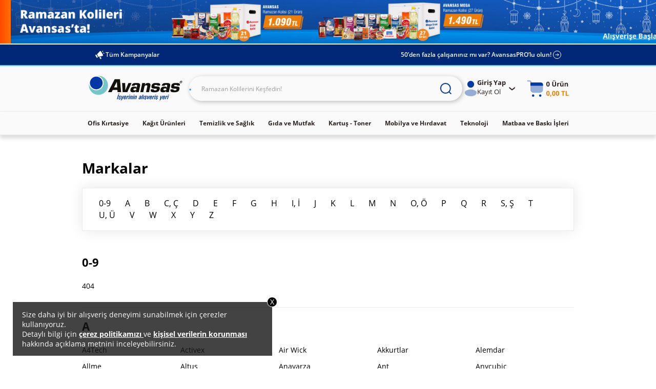

--- FILE ---
content_type: text/html;charset=UTF-8
request_url: https://www.avansas.com/markalar
body_size: 44370
content:
<!DOCTYPE html>
<html lang="tr" ng-app="migration-app">
<head>
    <title>Markalar</title>    <meta http-equiv="Content-Type" content="text/html; charset=utf-8"/>
    <meta http-equiv="X-UA-Compatible" content="IE=edge">
    <meta name="viewport" content="width=device-width, initial-scale=1, maximum-scale=1, user-scalable=no">
    <link rel="shortcut icon" type="image/x-icon" media="all" href="https://cdnsta.avansas.com/icerik/images/logo/15-yil-favicon.ico"/>
    <meta name="description" content="Ofis ihtiya&ccedil;lar&#305;n&#305;z i&ccedil;in t&uuml;m markalar tek &ccedil;at&#305; alt&#305;nda! Avansas&rsquo;ta g&uuml;venilir markalar&#305; ke&#351;fedin, i&#351;inizi kolayla&#351;t&#305;r&#305;n.">
<meta name="robots" content="index,follow">
<meta name="HandheldFriendly" content="True">
<meta name="MobileOptimized" content="970">
<meta name="viewport" content="width=970, target-densitydpi=160, maximum-scale=1.0">
<link rel="canonical" href="https://www.avansas.com/markalar"/>
            <link rel="dns-prefetch" href="//d.8digits.com"/>
    <link rel="dns-prefetch" href="//sslwidget.criteo.com"/>
    <link rel="dns-prefetch" href="//static.userguiding.com"/>
    <link rel="dns-prefetch" href="//cdn.8digits.com"/>
    <link rel="dns-prefetch" href="//script.hotjar.com"/>
    <link rel="dns-prefetch" href="//ajax.googleapis.com"/>
    <link rel="dns-prefetch" href="//connect.facebook.net"/>
    <link rel="dns-prefetch" href="//cdn.segmentify.com"/>
    <link rel="stylesheet" type="text/css" href="https://cdn2.avansas.com/icerik/b2c/css/landing.css?v=202601051131"><style>
    [ng\:cloak],[ng-cloak],[data-ng-cloak],[x-ng-cloak],.ng-cloak,.x-ng-cloak,.ng-hide:not(.ng-hide-animate){display:none !important;}ng\:form{display:block;}.ng-animate-shim{visibility:hidden;}.ng-anchor{position:absolute;}
</style>
<style class="is-all-critical">
    .skeleton-wrapper {
        background-color: #f0f0f0;
        gap: 12px;
        display: flex;
        align-items: center;
        justify-content: center;
        width: 100%;
        height: 16px;
        padding: 12px;
    }

    .skeleton-box {
        display:block;
        width: 100%;
        height:16px;
    }

    .skeleton-area {
        display:block;
        width: 100%;
        height: 100%;
    }

    .skeleton-image-area {
        display:block;
        width: 100%;
        height: 100%;
        position: relative;
    }

    .skeleton-image {
        display: block;
    }

    .skeleton-image-area .skeleton-image {
        position: absolute;
        top: 50%;
        left: 50%;
        transform: translate(-50%, -50%);
    }

    .skeleton-image-list {
        width: 100%;
        height: 72px;
        display: flex;
        align-items: center;
        justify-content: center;
    }

    .skeleton-image-list .skeleton-image-area {
        width: 82.4px;
    }

    .pulsate{
        background: linear-gradient(-45deg, #DDDDDD, #F0F0F0, #DDDDDD, #F0F0F0);
        background-size: 400% 400%;
        -webkit-animation: Gradient 2.25s ease infinite;
        -moz-animation: Gradient 2.25s ease infinite;
        animation: Gradient 2.25s ease infinite;
    }

    .skeleton-grid {
        display: grid;
        grid-template-columns: 1fr 1fr;
        grid-template-rows: 1fr 1fr;
        gap: 12px;
        height: 100%;
    }

    .skeleton-grid-3-2 {
        grid-template-columns: 1fr 1fr 1fr;
    }

    .skeleton-grid-3-3 {
        grid-template-columns: 1fr 1fr 1fr;
        grid-template-rows: 1fr 1fr 1fr;
    }

    @-webkit-keyframes Gradient {
        0% {
            background-position: 0% 50%
        }
        50% {
            background-position: 100% 50%
        }
        100% {
            background-position: 0% 50%
        }
    }

    @-moz-keyframes Gradient {
        0% {
            background-position: 0% 50%
        }
        50% {
            background-position: 100% 50%
        }
        100% {
            background-position: 0% 50%
        }
    }

    @keyframes Gradient {
        0% {
            background-position: 0% 50%
        }
        50% {
            background-position: 100% 50%
        }
        100% {
            background-position: 0% 50%
        }
    }
</style><link rel="stylesheet" type="text/css" media="all" href="//cdnweb.avansas.com/_ui/desktop/common/dist/assets/css/monolit.bundle.css?v=202601051131">
    <link rel="stylesheet" type="text/css" media="all" href="https://cdnsta.avansas.com/icerik/hotfix/hotfix.css?v=202601051131">


<style type="text/css" media="print">
	@IMPORT url("//cdnweb.avansas.com/_ui/desktop/common/blueprint/print.css?v=202601051131");
</style>







<script>
    window.dataLayer = window.dataLayer || [];
</script>

    
        
        <script type="text/javascript" async>
            function injectGtm(){
                var dataLayer = dataLayer || [];
                (function (w, d, s, l, i) {
                    if (document.querySelector('script[src="' + 'https://www.googletagmanager.com/gtm.js?id=' + i + dl + '"]')) {
                        return false;
                    }
                    w[l] = w[l] || [];
                    w[l].push({
                        'gtm.start': new Date().getTime(), event: 'gtm.js'
                    });
                    var f = d.getElementsByTagName(s)[0],
                        j = d.createElement(s), dl = l != 'dataLayer' ? '&l=' + l : '';
                    j.async = true;
                    j.src = 'https://www.googletagmanager.com/gtm.js?id=' + i + dl;
                    f.parentNode.insertBefore(j, f);
                })(window, document, 'script', 'dataLayer', 'GTM-TQWKMXH');
            }

            setTimeout(function () {
                if (document.readyState == 'complete') {
                    injectGtm();
                } else {
                    window.addEventListener('load', function () {
                        injectGtm();
                    });
                }
            }, 0);
        </script>
    

    <script type="text/javascript">
        
        var dataLayer = dataLayer || [];
        
        dataLayer.push({"serverNo":"51.77"});
        
        dataLayer.push({"visitor":"new-visitor"});
        
        dataLayer.push({"insiderTestMode":false,"insiderActive":true,"insiderProdUrl":"https://cdnsta.avansas.com/icerik/third_party/insider.js?v=202601210902","event":"insiderInit"});
        
        
    </script>

    <script type="text/javascript">
        
    </script>










<script>
    setTimeout(function (){
        window.addEventListener('load', function () {
            var s = document.createElement('script');
            s.type = 'text/javascript';
            s.async = true;
            s.src = '//cdnweb.avansas.com/_ui/shared/js/analyticsmediator.js?v=202601051131';
            var f = document.getElementsByTagName('script')[0];
            f.parentNode.insertBefore(s, f);
        });
    },0);
</script>




    
<meta name="facebook-domain-verification" content="jnqf5jq5c6yw9q19babwbvh4gjorsp" />
    <script>
        function whenAllReady(mustHave, callBack){
            var hasRestriction = false;
            for (var i=0; i<mustHave.length; i++) {
                if (!window[mustHave[i]]) {
                    hasRestriction = true;
                }
            }

            if (hasRestriction) {
                setTimeout(function (){
                    whenAllReady(mustHave, callBack);
                },100)
            } else {
                callBack();
            }
        }
        function async(u, c) {
            var d = document, t = 'script',
                o = d.createElement(t),
                s = d.getElementsByTagName(t)[0];
            o.src =  u;
            o.async =  true;
            if (c) { o.addEventListener('load', function (e) { c(null, e); }, false); }
            s.parentNode.insertBefore(o, s);
        }

        window.avansasConfig = {
            CSRFToken: "2b37aa21-94d6-49a3-b612-097e7085b806",
            isB2C: true,
            cdnUrl: "//cdnweb.avansas.com",
            contextPath: "",
            tcVersion: "",
            rVersion: "",
            returnConditionVersion: "",
            cdnVersion: "v=202601051131"
        };
        window.userPrefersPricesWithTax = true;
        window.thirdParty = {
            wawlabs: {
                active: true,
            },
        };

    </script>
</head>
<body class="page-avsBrandsPage pageType-ContentPage template-pages-layout-landingLayout3Page pageLabel-avsBrandsPage language-tr container-xl container-xl autocomplete-off  {{getBodyStateClasses()}}">









<script>
    window.featureFlags = {};
    window.avansasConfig = {
        CSRFToken: "2b37aa21-94d6-49a3-b612-097e7085b806",
        isB2C: true,
        cdnUrl: "//cdnweb.avansas.com",
        contextPath: "",
        tcVersion: "",
        rVersion: "",
        returnConditionVersion: "",
        cdnVersion: "v=202601051131",
        priceTaxSuffix: "KDV Dahil"
    };
    window.capabilities = {
        asm: false,
        asmAgent: false,
        anonymous: true,
        isB2C: true,
        isB2B: false,
        reccomendations: true,
        canAddEditAddress: true
    };
    window.user = {
        fullName: 'Anonymous',
        userId: '',
        isIndividual: false,
        customerClass: 10,
        phoneNumber: ''
    };
    window.localization = {};
    window.setLocalization = function (obj) {
        obj = obj || {};
        window.localization = Object.assign({}, window.localization, obj);
    };
    window.featureFlags.isGeocoderActive = false;
    window.featureFlags.otpValidate = true;
</script>







<script>
    
        

        window.setLocalization({
        "text.otp.verify.error.reachDailyLimit": "Gün içerisinde 5 adet onay kodu talep etme hakkınız vardır. Lütfen 1 gün sonra tekrar deneyiniz."
        });
    
        

        window.setLocalization({
        "text.otp.verify.error.alreadyUsed": "Üzgünüz, bu cep telefonu numarası ile daha önce kampanyaya katılım sağlanmıştır. Her kullanıcı kampanyadan bir defa yararlanabilir."
        });
    
        

        window.setLocalization({
        "text.otp.verify.error.isBlacklist": "Girmiş olduğunuz cep telefonu kullanılamamaktadır."
        });
    
        

        window.setLocalization({
        "text.otp.verify.error.isValidPhoneNumber": "Lütfen geçerli bir numara giriniz."
        });
    
        

        window.setLocalization({
        "text.otp.verify.error.isDuplicateRequest": "Girmiş olduğunuz cep telefonu numarası başka bir hesap üzerinden doğrulanmıştır. İşleminize devam edebilmek için başka bir cep telefonu numarası girmeniz gerekmektedir."
        });
    
        

        window.setLocalization({
        "text.otp.verify.error.hasAuthenticationError": "Oturum süreniz dolmuştur. Kullanıcı Girişi sayfasına yönlendiriliyorsunuz."
        });
    
        

        window.setLocalization({
        "text.otp.verify.error.wrongCode": "Hatalı kod girişi yaptınız. Lütfen tekrar deneyin."
        });
    
        

        window.setLocalization({
        "text.otp.verify.error.timeUp": "Verilen süre içerisinde giriş yapmadınız."
        });
    
        

        window.setLocalization({
        "text.otp.phone.validation.message": "Cep telefonu numaranızı doğrulamanız gerekmektedir."
        });
    
        

        window.setLocalization({
        "text.otp.phone.entry": "Lütfen cep telefonu numaranızı giriniz;"
        });
    
        

        window.setLocalization({
        "text.otp.send.code": "Doğrulama Kodunu Gönder"
        });
    
        

        window.setLocalization({
        "text.otp.limit.message": "Gün içerisinde 5 adet onay kodu talep etme hakkınız vardır"
        });
    
        

        window.setLocalization({
        "text.otp.validation.message.receive": "Lütfen cep telefonunuza gelen doğrulama kodunu girin."
        });
    
        

        window.setLocalization({
        "text.otp.got.code": "Kod ulaşmadı mı?"
        });
    
        

        window.setLocalization({
        "text.otp.remaining.time": "Kalan Süre :"
        });
    
        

        window.setLocalization({
        "text.otp.resend.code": "Tekrar Gönder"
        });
    
        

        window.setLocalization({
        "text.otp.approve": "Onayla"
        });
    
        

        window.setLocalization({
        "text.error.fill.this.field": "Lütfen bu alanı doldurunuz"
        });
    
        

        window.setLocalization({
        "text.otp.approved.success": "Doğrulama Başarılı"
        });
    
        

        window.setLocalization({
        "otp.onetimeuse.info": "Cep telefon numaranız yalnızca tek bir hesap ile kullanılabilir."
        });
    
        

        window.setLocalization({
        "text.send.adress.to.sap": "Adresi SAP’ye gönder"
        });
    
</script>
<div ng-controller="otpValidationController">
    <div ng-if="otpPopup.visible">
        <otp-popup visible="otpPopup.visible" step="otpPopup.step" phone="otpPopup.userPhone" code="otpPopup.otpCode" counter="otpPopup.counter" captcha-active="otpPopup.captchaActive" error="otpPopup.error" error-message="otpPopup.errorMessage" can-continue="otpPopup.canContinue"></otp-popup>
    </div>
</div>







<script>
    
        

        window.setLocalization({
        "product.cart.add.to.cart": "Sepete Ekle"
        });
    
        

        window.setLocalization({
        "text.choose.declare.address.title": "Adresinizi Seçiniz"
        });
    
        

        window.setLocalization({
        "text.declare.address.alreadytried.invalid.title": "Seçili Adrese Bu Ürünün Teslimatı Yapılamamaktadır"
        });
    
        

        window.setLocalization({
        "text.declare.address.invalid.message": "Seçtiğiniz ürün, anlaşmalı kargo şirketleri tarafından teslim edilememektedir ve teslimat şekli bölgeye göre değişiklik gösterebilir. &lt;br&gt; Lütfen teslimatınızın gerçekleşmesini istediğiniz il, ilçe ve mahalleyi kontrol ediniz."
        });
    
        

        window.setLocalization({
        "text.declare.address.alreadytried.invalid.message": "İl ve ilçe bilgisini güncelleyerek teslimat durumunu kontrol edebilirsiniz."
        });
    
        

        window.setLocalization({
        "text.declare.available.address": "Teslimat gerçekleştirebildiğimiz bölgeler için"
        });
    
        

        window.setLocalization({
        "text.click.for.anchor": "tıklayınız."
        });
    
        

        window.setLocalization({
        "text.declare.unavailable.address": "Kargo koşullarından dolayı, seçtiğiniz bölgeye ürünün teslimatı gerçekleştirilememektedir."
        });
    
        

        window.setLocalization({
        "text.change.declare.address": "Teslimat bölgenizi değiştirerek ürünü sepetinize ekleyebilirsiniz."
        });
    
        

        window.setLocalization({
        "text.keep.continue.shopping": "Alışverişe Devam Et"
        });
    
        

        window.setLocalization({
        "text.declare.address.valid.message": "Seçtiğiniz bölgeye bu ürünün teslimatını gerçekleştirebiliyoruz."
        });
    
        

        window.setLocalization({
        "text.add.address.form.state": "İl"
        });
    
        

        window.setLocalization({
        "text.add.address.form.district": "İlçe"
        });
    
        

        window.setLocalization({
        "text.add.address.form.neighborhood": "Mahalle"
        });
    
        

        window.setLocalization({
        "text.choose": "Seçiniz"
        });
    
</script>
<div ng-controller="declareAddressPopupManagerController">
    <div ng-if="declareAddressPopup.visible">
        <declare-address-popup item="declareAddressPopup.item" quantity="declareAddressPopup.quantity" visible="declareAddressPopup.visible" type="declareAddressPopup.requiredShipmentType" form="declareAddressPopup.formElement" custom-options="declareAddressPopup.customOptions"></declare-address-popup>
    </div>
</div>







<script>
    
        

        window.setLocalization({
        "text.modification.product.removed.new.recommend.text": "Bu ürün tükendiği için sepetinizden silinmiştir. Dilerseniz sepetinizi aşağıdaki benzer ürünlerle tamamlayabilirsiniz."
        });
    
        

        window.setLocalization({
        "text.modification.product.removed": "Ürün Sepetinizden Çıkarıldı"
        });
    
        

        window.setLocalization({
        "text.modification.alternative.product": "Alternatif Ürünler"
        });
    
        

        window.setLocalization({
        "cart.remove.Approvement.remove": "Onay mekanizması tanımlı olmadığı için bu anlaşmasız ürün sepetinizden silinmiştir."
        });
    
        

        window.setLocalization({
        "cart.remove.permittion.remove": "Yetkiniz olmadığı için bu ürün sepetinizden silinmiştir."
        });
    
        

        window.setLocalization({
        "cart.product.partly.maxOrderTotalQuantityExceeded": "Bu üründen tüm siparişlerinizde en fazla &lt;span&gt;{0}&lt;/span&gt; adet satın alabilirsiniz. Aşağıdaki ürünlerden alışveriş sepetinizi tamamlayabilirsiniz."
        });
    
        

        window.setLocalization({
        "cart.product.removed": "Bu ürün tükendiği için sepetinizden silinmiştir. Aşağıdaki benzer ürünlerden sepetinizi tamamlayabilirsiniz."
        });
    
        

        window.setLocalization({
        "basket.popup.lowStock.title": "Stoklarımızda bu üründen sadece &lt;span&gt;{0}&lt;/span&gt; adet bulunmaktadır."
        });
    
        

        window.setLocalization({
        "text.modification.product.add.failed": "Ürün Sepetinize Eklenemedi"
        });
    
        

        window.setLocalization({
        "basket.only.first.order.anonymous.user": "Bu ürünü sepetinize eklemek istiyorsanız giriş yapmalısınız."
        });
    
        

        window.setLocalization({
        "basket.only.first.order": "Üzgünüz, bu ürün sadece belirli müşterilerimiz için sunulmaktadır. Dilerseniz Size Özel bölümünden size uygun ürünleri inceleyebilirsiniz."
        });
    
        

        window.setLocalization({
        "basket.only.first.order.limit": "Sepetinize yalnızca {0} adet &#034;hoşgeldin fiyatlı ürün&#034; ekleyebilirsiniz. Dilerseniz hoş geldin fiyatlı ürünlerin dışında, başka kategorilerden ürünler ekleyerek, alışverişinize devam edebilirsiniz."
        });
    
        

        window.setLocalization({
        "product.cart.price.with.tax": "KDV Dahil"
        });
    
        

        window.setLocalization({
        "cart.product.partly.short.maxOrderQuantityExceeded": "Bu üründen her sipariş için en fazla &lt;span&gt;{0}&lt;/span&gt; adet satın alabilirsiniz."
        });
    
        

        window.setLocalization({
        "cart.product.partly.short.maxOrderTotalQuantityExceeded": "Bu üründen tüm siparişlerinizde en fazla &lt;span&gt;{0}&lt;/span&gt; adet satın alabilirsiniz."
        });
    
        

        window.setLocalization({
        "text.cart.excel.productCode": "Ürün Kodu:"
        });
    
</script>
<div ng-controller="modificationPopupController">
    <div ng-if="modificationPopup.visible">
        <modification-popup visible="modificationPopup.visible" data="modificationPopup.data"></modification-popup>
    </div>
</div>







<script>
    
        

        window.setLocalization({
        "text.product.request.form": "Ürün Talep Formu"
        });
    
        

        window.setLocalization({
        "text.explain.why.request": "ürünün neden talep ettiğinizi açıklayabilirsiniz."
        });
    
        

        window.setLocalization({
        "text.write.explanation": "Açıklamanızı buraya yazın..."
        });
    
        

        window.setLocalization({
        "text.product.request.popup.remaining.character": "Karakter yazabilirsiniz."
        });
    
        

        window.setLocalization({
        "text.product.request.popup.product.added": "Ürün Sepetinize Eklenmiştir"
        });
    
</script>

<div ng-controller="productRequestPopupController">
    <div ng-if="productRequestPopup.visible && productRequestPopup.data">
        <product-request-popup visible="productRequestPopup.visible" product-code="{{productRequestPopup.data.productCode}}" product-name="{{productRequestPopup.data.productName}}"></product-request-popup>
    </div>
</div>







<script>
    
        

        window.setLocalization({
        "text.how.to.communicate.with.you": "Ürün Stoğa Geldiğinde Size Nasıl Ulaşalım?"
        });
    
        

        window.setLocalization({
        "text.stock.remind.popup.email": "E-Posta"
        });
    
        

        window.setLocalization({
        "text.stock.remind.popup.sms": "SMS"
        });
    
        

        window.setLocalization({
        "text.stock.remind.popup.please.write.email": "Lütfen e-posta adresinizi girin."
        });
    
        

        window.setLocalization({
        "text.stock.remind.popup.success.message": "Ürün Stoğa Geldiğinde Size Haber Vereceğiz"
        });
    
        

        window.setLocalization({
        "text.stock.remind.popup.button": "Ürün Stoğa Gelince Haber Ver"
        });
    
</script>
<div ng-controller="stockReminderPopupController">
    <div ng-if="stockReminderPopUp.visible">
        <stock-remind-popup visible="stockReminderPopUp.visible" phone="stockReminderPopUp.userPhone" email="stockReminderPopUp.userEmail" product-code="stockReminderPopUp.productCode"></stock-remind-popup>
    </div>
</div>







<script>
    
        

        window.setLocalization({
        "text.product.detail.lowest.price.last.30.days": "Son 30 Günün En Düşük Fiyatı"
        });
    
        

        window.setLocalization({
        "text.product.see.similar.products": "Benzer Ürünleri Gör"
        });
    
        

        window.setLocalization({
        "text.product.notify.when.in.stock": "Stoğa Gelince Haber Ver"
        });
    
        

        window.setLocalization({
        "text.product.detail.stock-out-badge": "Stokta Yok"
        });
    
        

        window.setLocalization({
        "text.product.min.purchase.limit": "Minimum alım limiti : {0} Adet"
        });
    
        

        window.setLocalization({
        "text.product.unit.price": "Birim Fiyat :"
        });
    
</script>







<script>
    
        

        window.setLocalization({
        "text.how.to.communicate.with.you": "Ürün Stoğa Geldiğinde Size Nasıl Ulaşalım?"
        });
    
        

        window.setLocalization({
        "text.stock.remind.popup.email": "E-Posta"
        });
    
        

        window.setLocalization({
        "text.stock.remind.popup.sms": "SMS"
        });
    
        

        window.setLocalization({
        "text.stock.remind.popup.please.write.email": "Lütfen e-posta adresinizi girin."
        });
    
        

        window.setLocalization({
        "text.stock.remind.popup.success.message": "Ürün Stoğa Geldiğinde Size Haber Vereceğiz"
        });
    
        

        window.setLocalization({
        "text.stock.remind.popup.button": "Ürün Stoğa Gelince Haber Ver"
        });
    
</script>
<input type="hidden" name="CSRFTokenGlobal" value="2b37aa21-94d6-49a3-b612-097e7085b806">

<div data-impressions="product-grid">
<div class="menu-background"></div>
        <div class="wrapper overflow-hidden">
            <header id="avansas-header" ng-controller="headerController">
    





<script>
    
        

        window.setLocalization({
        "top.header.uk.modal.other.countries.title": "We are currently not serving in your country. Please select the country website you want to continue."
        });
    
        

        window.setLocalization({
        "top.header.uk.modal.other.countries.select": "Select Country"
        });
    
        

        window.setLocalization({
        "top.header.uk.modal.other.countries.select.tr": "Turkey"
        });
    
        

        window.setLocalization({
        "top.header.uk.modal.other.countries.select.uk": "United Kingdom"
        });
    
        

        window.setLocalization({
        "top.header.uk.modal.other.countries.button.text": "Continue"
        });
    
        

        window.setLocalization({
        "top.header.uk.modal.small.title": "Visit our local UK website to see content specific to United Kingdom and shop online"
        });
    
        

        window.setLocalization({
        "top.header.uk.modal.small.button.text": "Shop on local Avansas UK"
        });
    
        

        window.setLocalization({
        "top.header.uk.modal.small.subtext": "Extremely quality products | Local customer support | Free next business day delivery on orders over £30 | Free and easy returns"
        });
    
        

        window.setLocalization({
        "top.header.uk.modal.big.title": "Visit our local UK website to see content specific to United Kingdom and shop online"
        });
    
        

        window.setLocalization({
        "top.header.uk.modal.big.button.text": "Shop on local Avansas UK"
        });
    
        

        window.setLocalization({
        "top.header.uk.modal.big.subtext": "We offer highly competitive prices in the UK with:"
        });
    
        

        window.setLocalization({
        "top.header.uk.modal.ul.list1": "Extremely quality products"
        });
    
        

        window.setLocalization({
        "top.header.uk.modal.ul.list2": "Local customer support"
        });
    
        

        window.setLocalization({
        "top.header.uk.modal.ul.list3": "Free next business day delivery on orders over £30"
        });
    
        

        window.setLocalization({
        "top.header.uk.modal.ul.list4": "Free and easy returns"
        });
    
</script><cross-country-bar other-countries="true"></cross-country-bar>
    <!--  C : TopLandingPage3BannerParagraph --><div class="content"> <div class="avansas-banner"data-pk="8806732465212" data-name="Top LandingPage3 Banner Paragraph"></div></div><!--  C : AnonymousAvsSegmentTopHeaderCommonBannerComponent --><div class="content"> <div class="avansas-banner"data-pk="8834006123580" data-name="AnonymousAvsSegmentTopHeaderCommonBannerComponent"><div class="basic-slider">     <div class="basic-slide-item"> <a href="/isitici-firsatlari-2025-landingp"> <img                 src="https://cdnsta.avansas.com/icerik/b2c/content/img/category/avansas-isitici-headerrr.jpg"                 alt="Isıtıcı"> </a> </div>     <div class="basic-slide-item"> <a href="/ramazan-kolileri-c-164590"> <img                 src="https://cdnsta.avansas.com/icerik/b2c/content/img/category/ramazan-com-Header_3000x200.jpg"                 alt="Ramazan Kolileri"> </a> </div> </div></div></div><!--  C : AssistedServiceComponent -->







<div class="header-top">
    <div class="project-size top-bar">
        <div class="top-bar-left">
            <a href="/kampanyalar" class="top-bar-link">
                <img class="left-icon" src="//cdnweb.avansas.com/_ui/desktop/avansas-app/assets/icons/all-campaigns-announcement-icon.svg" alt="Tüm Kampanyalar">
                Tüm Kampanyalar
            </a>
            
        </div>
        <div class="top-bar-right">
            
                
                    <a href="https://www.avansaspro.com/welcome?popup=register&utm_source=avansas.com&utm_medium=referral&utm_campaign=header_prolu_olun" target="_blank" class="top-bar-link">
                        50’den fazla çalışanınız mı var? AvansasPRO’lu olun!
                        <img class="right-icon" src="//cdnweb.avansas.com/_ui/desktop/avansas-app/assets/icons/topbar-member-of-pro-icon.svg" alt="50’den fazla çalışanınız mı var? AvansasPRO’lu olun!">
                    </a>
                
                
            
        </div>
    </div>
</div>


















<div class="header-sticky-area">
    <div class="project-size main-header-area">
        




    
        
        
            <div class="logo">
                <a href="/" target="_self" title="Avansas">
                    <img src="//cdnweb.avansas.com/_ui/desktop/avansas-app/assets/images/avansas-logo.svg" alt="Avansas">
                </a>
            </div>
        
    

        
            
                <div class="yCmsContentSlot header-search">

                    <!--  C : SearchBox --><form name="headerSearchForm" id="headerSearchForm" ng-class="{'search-autocomplete-visible': searchBoxAutoComplete.visible}" ng-submit="onSearch(headerSearchForm.$valid)" novalidate>
            <div class="search-auto-complete-wrapper" ng-class="{'project-size': searchBoxAutoComplete.visible}">
                <div class="auto-complete-inputs">
                    <a href="/">
                        <img class="show-on-autocomplete" ng-src="https://cdnsta.avansas.com/icerik/images/logo/Avansas_Logo.svg" ng-if="capabilities.isB2C" alt="avansas-logo">
                        <img class="show-on-autocomplete b2b-autocomplete-logo" ng-src="https://cdnsta.avansas.com/icerik/images/logo/AvansasPRO_Logo.svg" ng-if="capabilities.isB2B" alt="avansas-logo">
                    </a>
                    <input type="search" name="headerSearchTypeSuggestion" ng-model="searchForm.suggestionText" autocomplete="off" spellcheck="false" tabindex="-1" dir="ltr" readonly>
                    <input type="search" class="real-input" name="headerSearchKeyword" ng-model="searchForm.keyword" ng-change="searchTextChanged()" ng-keydown="onSearchKeyDown($event)" ng-focus="showSearchBoxAutoComplete()" autocomplete="off" dir="ltr" placeholder='İşyeriniz için aradığınızı her şey burada...'>
                    





<script>
    
        

        window.setLocalization({
        "text.search.box.auto.complete.matched.products": "Aramanıza Uygun Ürünler"
        });
    
        

        window.setLocalization({
        "text.search.box.auto.complete.related.results": "İlgili Sonuçlar"
        });
    
        

        window.setLocalization({
        "text.search.box.auto.complete.popular.searches": "Popüler Aramalar"
        });
    
        

        window.setLocalization({
        "text.search.box.auto.complete.choosen.for.you": "Senin İçin Seçtiklerimiz"
        });
    
        

        window.setLocalization({
        "text.search.box.auto.complete.clear.history": "Temizle"
        });
    
        

        window.setLocalization({
        "text.search.box.auto.complete.search.history": "Geçmiş Aramaların"
        });
    
        

        window.setLocalization({
        "productCodeWithColon": "Ürün Kodu:"
        });
    
</script><button class="show-on-autocomplete">
                        <img ng-src="https://cdnsta.avansas.com/icerik/new_main_page/header-search-icon.svg" alt="İşyeriniz için aradığınızı her şey burada...">
                    </button>
                    <img class="show-on-autocomplete close-icon" ng-click="hideSearchBoxAutoComplete()" ng-src="https://cdnsta.avansas.com/icerik/images/icons/header-close-icon.svg" alt="close-icon">
                </div>
                <button class="hide-on-autocomplete">
                    <img src="https://cdnsta.avansas.com/icerik/new_main_page/new-search-icon.svg" alt="İşyeriniz için aradığınızı her şey burada...">
                </button>
                <div class="search-box-autocomplete-wrapper" ng-class="{'active': searchBoxAutoComplete.visible}">
                    <search-box-auto-complete value="searchForm.keyword" ng-if="searchBoxAutoComplete.visible"></search-box-auto-complete>
                </div>
            </div>
        </form>
        <div class="search-auto-complete-overlay ng-cloak" ng-if="searchBoxAutoComplete.visible" ng-click="hideSearchBoxAutoComplete()"></div>
    
                </div>
            
        
        <div class="user-selectables ">
            
            
                
                    <div class="user-not-authenticated">
             <div class="header-login header-dropdown-menu">
                 <a href="/login" class="login">
                     <svg xmlns="http://www.w3.org/2000/svg" width="25" height="30" viewBox="0 0 25 30" fill="none">
                         <ellipse cx="12.4868" cy="6.66649" rx="6.66652" ry="6.66649" fill="#0039A6"/>
                         <ellipse opacity="0.4" cx="12.4896" cy="23.3335" rx="11.6664" ry="6.66649" fill="#0039A6"/>
                     </svg>

                     <div>
                         <span>Giriş Yap</span>
                         <span>Kayıt Ol</span>
                     </div>
                     <svg class="header-menu-arrow-icon" xmlns="http://www.w3.org/2000/svg" width="25" height="25" viewBox="0 0 25 25" fill="none">
                         <path d="m7.157 10.5 5 4 5-4" stroke="#2B2422" stroke-width="2" stroke-linecap="round" stroke-linejoin="round"/>
                     </svg>
                 </a>
                 <nav class="login-dropdown-menu header-dropdown-detail">
                     <a class="login-btn" href="/login">Giriş Yap</a>
                     <span>Hesabınız yok mu?</span>
                     <span>Avansas ile tasarrufa başlayın!</span>
                     <a class="register-btn" href="/registerb2c">Hemen Üye Olun</a>
                 </nav>
             </div>
             <div class="page-overlay" aria-hidden="true"></div>
         </div>
                
                
            
            
                <!--  C : MiniCart -->





<script>
    
        

        window.setLocalization({
        "text.cart.minicart.productCount": "{0} Ürün"
        });
    
        

        window.setLocalization({
        "header.link.mini.empty.basket": "Sepetinizde Ürün Bulunmamaktadır"
        });
    
        

        window.setLocalization({
        "text.product.detail.lowest.price.last.30.days": "Son 30 Günün En Düşük Fiyatı"
        });
    
        

        window.setLocalization({
        "cart.avansas.gift": "Avansas Hediyesidir"
        });
    
        

        window.setLocalization({
        "header.link.mini.total.basket.value": "Toplam Ürün Tutarı :"
        });
    
        

        window.setLocalization({
        "header.link.mini.go.to.cart": "Sepetime Git"
        });
    
        

        window.setLocalization({
        "header.link.mini.product.code": "Ürün Kodu :"
        });
    
        

        window.setLocalization({
        "header.link.mini.product.at.cart": "Sepetinizdeki Ürünler"
        });
    
        

        window.setLocalization({
        "header.link.mini.product.piece.price": "Adet Fiyatı :"
        });
    
        

        window.setLocalization({
        "header.link.mini.user.login": "Kullanıcı Girişi"
        });
    
        

        window.setLocalization({
        "header.link.mini.user.register": "Üye Ol"
        });
    
        

        window.setLocalization({
        "header.link.mini.user.re.order": "Sipariş Tekrar"
        });
    
        

        window.setLocalization({
        "header.link.mini.user.my.orders": "Daha Önce Aldığım Ürünler"
        });
    
        

        window.setLocalization({
        "header.link.mini.user.lists": "Listelerim"
        });
    
        

        window.setLocalization({
        "header.link.mini.user.favorites": "Favorilerim"
        });
    
        

        window.setLocalization({
        "header.link.mini.user.coupons": "Kuponlarım"
        });
    
</script><style>
    .mini-cart-wrapper {
        display: flex;
        align-items: center;
        justify-content: center;
    }
</style>

<div class="mini-cart-wrapper">
    <img src="//cdnweb.avansas.com/_ui/desktop/avansas-app/assets/icons/mini-cart-empty.svg" alt="" ng-show="miniCartInitialLoading">
    <mini-cart ng-show="!miniCartInitialLoading" details-loading="miniCartDetailsLoading" loading="miniCartPreviewLoading" update-loading="miniCartPreviewUpdateLoading"></mini-cart>
</div>
            
        </div>
    </div>
</div><!--  C : BottomLandingPage3BannerParagraph --><div class="content"> <div class="avansas-banner"data-pk="8806726042684" data-name="Bottom LandingPage3 Banner Paragraph"></div></div><div class="fake-sticky-header"></div>
    <div class="primary-navigation" id="primaryNavigation" ng-controller="primaryNavigationController" ng-mouseleave="hidePrimaryNavigation()">
		<nav class="project-size">
			<ul>
						<li ng-mouseenter="showSecondaryNavigation('Ofis Kırtasiye', '[com.avansas.facades.data.CampaignItemData@3a4f7a45, com.avansas.facades.data.CampaignItemData@f5c2775, com.avansas.facades.data.CampaignItemData@d9750d7, com.avansas.facades.data.CampaignItemData@65110416, com.avansas.facades.data.CampaignItemData@24cdd7a3, com.avansas.facades.data.CampaignItemData@4a442bc0, com.avansas.facades.data.CampaignItemData@7de2dbb7, com.avansas.facades.data.CampaignItemData@10be41a9, com.avansas.facades.data.CampaignItemData@5a04ecd2, com.avansas.facades.data.CampaignItemData@3175d679]' ? 'categoryHighlights' : 'Kalemler')" ng-class="{'active': activeSecondaryNavigation == 'Ofis Kırtasiye' && primaryNavigationActive}">
        <a href="/ofis-kirtasiye-c-2" title="Ofis Kırtasiye" icon="https://cdnsta.avansas.com/icerik/images/icons/ofis-kirtasiye.svg">
            <img src="https://cdnsta.avansas.com/icerik/images/icons/ofis-kirtasiye.svg" alt="Ofis Kırtasiye">
            Ofis Kırtasiye</a>

        <div class="sub-navigation project-size">
            <div class="navigation-second-category-menu" ng-class="{'cartridge-second-category': 162 == '2' && primaryNavigationActive}">
                <ul class="navbar-category-highlights">
                    <li ng-mouseenter="showThirdNavigation('categoryHighlights')" ng-class="{'active': activeSecondaryNavigation == 'Ofis Kırtasiye' && activeThirdNavigation == 'categoryHighlights' && hoveredNavItem == null}">
                            <div>
                                <svg xmlns="http://www.w3.org/2000/svg" width="18" height="19" viewBox="0 0 18 19" fill="none">
                                    <path d="M4.5 6.5H3A1.5 1.5 0 0 0 1.5 8v6.75a1.5 1.5 0 0 0 1.5 1.5h1.5a1.5 1.5 0 0 0 1.5-1.5V8a1.5 1.5 0 0 0-1.5-1.5zM11.908 16.25h-2.75a3 3 0 0 1-1.664-.504l-1.16-.773A.75.75 0 0 1 6 14.349v-6.15a.75.75 0 0 1 .099-.372L9 2.75h.997c1.497 0 2.39 1.669 1.56 2.915L10.5 7.25h4.079a1.5 1.5 0 0 1 1.455 1.864l-1.216 4.864a3 3 0 0 1-2.91 2.272z" stroke="#2B2422" stroke-width="1.5" stroke-linecap="round" stroke-linejoin="round"/>
                                </svg>
                                <span>Öne Çıkanlar</span>
                            </div>
                            <i class="arrow-icon"></i>
                        </li>
                    </ul>
                <span class="navbar-horizantal-line"></span>
                <ul>
                    <li ng-mouseenter="showThirdNavigation('Kalemler')" ng-class="{'active': activeSecondaryNavigation == 'Ofis Kırtasiye' && activeThirdNavigation == 'Kalemler' && hoveredNavItem == null}">
                            <a href="/kalemler-c-3" title="Kalemler">Kalemler<i class="arrow-icon"></i></a>
                        </li>
                    <li ng-mouseenter="showThirdNavigation('Defterler')" ng-class="{'active': activeSecondaryNavigation == 'Ofis Kırtasiye' && activeThirdNavigation == 'Defterler' && hoveredNavItem == null}">
                            <a href="/defterler-c-54849" title="Defterler">Defterler<i class="arrow-icon"></i></a>
                        </li>
                    <li ng-mouseenter="showThirdNavigation('Ajanda ve Takvimler')" ng-class="{'active': activeSecondaryNavigation == 'Ofis Kırtasiye' && activeThirdNavigation == 'Ajanda ve Takvimler' && hoveredNavItem == null}">
                            <a href="/ajanda-ve-takvimler-c-6068" title="Ajanda ve Takvimler">Ajanda ve Takvimler<i class="arrow-icon"></i></a>
                        </li>
                    <li ng-mouseenter="showThirdNavigation('Masaüstü Gereçleri')" ng-class="{'active': activeSecondaryNavigation == 'Ofis Kırtasiye' && activeThirdNavigation == 'Masaüstü Gereçleri' && hoveredNavItem == null}">
                            <a href="/masaustu-gerecleri-c-22" title="Masaüstü Gereçleri">Masaüstü Gereçleri<i class="arrow-icon"></i></a>
                        </li>
                    <li ng-mouseenter="showThirdNavigation('Pano ve Not Kağıdı')" ng-class="{'active': activeSecondaryNavigation == 'Ofis Kırtasiye' && activeThirdNavigation == 'Pano ve Not Kağıdı' && hoveredNavItem == null}">
                            <a href="/pano-ve-not-kagidi-c-61" title="Pano ve Not Kağıdı">Pano ve Not Kağıdı<i class="arrow-icon"></i></a>
                        </li>
                    <li ng-mouseenter="showThirdNavigation('Okul Ürünleri')" ng-class="{'active': activeSecondaryNavigation == 'Ofis Kırtasiye' && activeThirdNavigation == 'Okul Ürünleri' && hoveredNavItem == null}">
                            <a href="/okul-urunleri-c-500135" title="Okul Ürünleri">Okul Ürünleri<i class="arrow-icon"></i></a>
                        </li>
                    <li ng-mouseenter="showThirdNavigation('Sunum ve Planlama')" ng-class="{'active': activeSecondaryNavigation == 'Ofis Kırtasiye' && activeThirdNavigation == 'Sunum ve Planlama' && hoveredNavItem == null}">
                            <a href="/sunum-ve-planlama-c-9" title="Sunum ve Planlama">Sunum ve Planlama<i class="arrow-icon"></i></a>
                        </li>
                    <li ng-mouseenter="showThirdNavigation('Dosyalama ve Arşivleme')" ng-class="{'active': activeSecondaryNavigation == 'Ofis Kırtasiye' && activeThirdNavigation == 'Dosyalama ve Arşivleme' && hoveredNavItem == null}">
                            <a href="/dosyalama-ve-arsivleme-c-24" title="Dosyalama ve Arşivleme">Dosyalama ve Arşivleme<i class="arrow-icon"></i></a>
                        </li>
                    <li ng-mouseenter="showThirdNavigation('Gönderi ve Paketleme')" ng-class="{'active': activeSecondaryNavigation == 'Ofis Kırtasiye' && activeThirdNavigation == 'Gönderi ve Paketleme' && hoveredNavItem == null}">
                            <a href="/gonderi-ve-paketleme-c-47" title="Gönderi ve Paketleme">Gönderi ve Paketleme<i class="arrow-icon"></i></a>
                        </li>
                    </ul>
            </div>
            <div class="navigation-third-category-menu" ng-class="{'cartridge-category': 162 == '2' && primaryNavigationActive}">
                <div class="navigation-third-category-highlights" ng-class="{'navbar-dual-category-banner': '', 'navbar-main-category-banner': ''}" ng-if="activeSecondaryNavigation == 'Ofis Kırtasiye' && activeThirdNavigation == 'categoryHighlights'">
                    <div class="navigation-third-category-highlighted-categories">
                            <h3>Öne Çıkan Kategoriler</h3>
                            <a href="/plastik-klasorler-c-25" title="Plastik Klasörler">
                                    Plastik Klasörler</a>
                            <a href="/tukenmez-kalemler-c-4" title="Tükenmez Kalemler">
                                    Tükenmez Kalemler</a>
                            <a href="/poset-dosyalar-c-73" title="Poşet Dosyalar">
                                    Poşet Dosyalar</a>
                            <a href="/zimba-teli--zimba-sokucu-c-103610" title="Zımba Teli / Zımba Sökücü">
                                    Zımba Teli / Zımba Sökücü</a>
                            <a href="/versatil-uclu-kalemler-c-45359" title="Versatil Uçlu Kalemler">
                                    Versatil Uçlu Kalemler</a>
                            <a href="/telli-dosyalar-c-58091" title="Telli Dosyalar">
                                    Telli Dosyalar</a>
                            <a href="/fosforlu-kalemler-c-7" title="Fosforlu Kalemler">
                                    Fosforlu Kalemler</a>
                            <a href="/marker-kalem-c-55" title="Marker Kalem">
                                    Marker Kalem</a>
                            <a href="/tahta-kalemi-c-8" title="Tahta Kalemi">
                                    Tahta Kalemi</a>
                            <a href="/bant-c-103605" title="Bant">
                                    Bant</a>
                            </div>
                    <div class="navigation-third-category-most-sold-brands">
                            <h3>Çok Satan Markalar</h3>
                            <a href="/avansas-b" title="Avansas">
                                    Avansas</a>
                            <a href="/edding-b" title="Edding">
                                    Edding</a>
                            <a href="/leitz-b" title="Leitz">
                                    Leitz</a>
                            <a href="/fabercastell-b" title="Faber-Castell">
                                    Faber-Castell</a>
                            <a href="/bic-b" title="Bic">
                                    Bic</a>
                            <a href="/uniball-b" title="Uni-Ball">
                                    Uni-Ball</a>
                            <a href="/mas-b" title="Mas">
                                    Mas</a>
                            <a href="/rotring-b" title="Rotring">
                                    Rotring</a>
                            <a href="/sarff-b" title="Sarff">
                                    Sarff</a>
                            <a href="/noki-b" title="Noki">
                                    Noki</a>
                            </div>
                    <div class="navbar-third-category-banner-list" >
                        </div>
                </div>
                <div class="navigation-third-category-all-brands" ng-if="activeSecondaryNavigation == 'Ofis Kırtasiye' && activeThirdNavigation == 'allBrands'">
                    </div>
                <div class="navigation-third-category-item " ng-class="{'active': activeSecondaryNavigation == 'Ofis Kırtasiye' && activeThirdNavigation == 'Kalemler', 'navbar-dual-category-banner': '', 'navbar-main-category-banner': ''}">
                            <div class="navigation-third-category-link-list" >
                                <a href="/asetat-kalemleri-c-103600" title="Asetat Kalemleri">
                                            Asetat Kalemleri</a>
                                <a href="/cam-ve-boya-marker-kalem-c-103599" title="Cam ve Boya Marker Kalem">
                                            Cam ve Boya Marker Kalem</a>
                                <a href="/dolma-kalemler-c-58080" title="Dolma Kalemler">
                                            Dolma Kalemler</a>
                                <a href="/fineliner-kalem-c-581801" title="Fineliner Kalem">
                                            Fineliner Kalem</a>
                                <a href="/fosforlu-kalemler-c-7" title="Fosforlu Kalemler">
                                            Fosforlu Kalemler</a>
                                <a href="/igne-uc-kalemler-c-58082" title="İğne Uç Kalemler">
                                            İğne Uç Kalemler</a>
                                <a href="/jel-kalem-c-530746" title="Jel Kalem">
                                            Jel Kalem</a>
                                <a href="/imza-kalemleri-c-58083" title="İmza Kalemleri">
                                            İmza Kalemleri</a>
                                <a href="/kalem-uclari-c-520405" title="Kalem Uçları">
                                            Kalem Uçları</a>
                                <a href="/keceli-kalemler-c-161" title="Keçeli Kalemler">
                                            Keçeli Kalemler</a>
                                <a href="/kursun-kalemler-c-5" title="Kurşun Kalemler">
                                            Kurşun Kalemler</a>
                                <a href="/kalem-murekkebi-c-581800" title="Kalem Mürekkebi">
                                            Kalem Mürekkebi</a>
                                <a href="/kaligrafi-kalemleri-c-580822" title="Kaligrafi Kalemleri">
                                            Kaligrafi Kalemleri</a>
                                <a href="/marker-kalem-c-55" title="Marker Kalem">
                                            Marker Kalem</a>
                                <a href="/prestij-kalemler-c-58088" title="Prestij Kalemler">
                                            Prestij Kalemler</a>
                                <a href="/roller-kalemler-c-58081" title="Roller Kalemler">
                                            Roller Kalemler</a>
                                <a href="/tukenmez-kalemler-c-4" title="Tükenmez Kalemler">
                                            Tükenmez Kalemler</a>
                                <a href="/tahta-kalemi-c-8" title="Tahta Kalemi">
                                            Tahta Kalemi</a>
                                <a href="/teknik-cizim-kalemleri-c-580821" title="Teknik Çizim Kalemleri">
                                            Teknik Çizim Kalemleri</a>
                                <a href="/versatil-uclu-kalemler-c-45359" title="Versatil Uçlu Kalemler">
                                            Versatil Uçlu Kalemler</a>
                                </div>
                            <div class="navbar-third-category-banner-list" >
                                </div>
                        </div>
                    <div class="navigation-third-category-item " ng-class="{'active': activeSecondaryNavigation == 'Ofis Kırtasiye' && activeThirdNavigation == 'Defterler', 'navbar-dual-category-banner': '', 'navbar-main-category-banner': ''}">
                            <div class="navigation-third-category-link-list" >
                                <a href="/ofis-defterleri-c-58962" title="Ofis Defterleri">
                                            Ofis Defterleri</a>
                                <a href="/okul-defterleri-c-500144" title="Okul Defterleri">
                                            Okul Defterleri</a>
                                <a href="/bloknotlar-c-41" title="Bloknotlar">
                                            Bloknotlar</a>
                                <a href="/ticari-defter-ve-evraklar-c-38" title="Ticari Defter ve Evraklar">
                                            Ticari Defter ve Evraklar</a>
                                <a href="/imza-defteri-c-5000193" title="İmza Defteri">
                                            İmza Defteri</a>
                                <a href="/fihristler-c-58095" title="Fihristler">
                                            Fihristler</a>
                                </div>
                            <div class="navbar-third-category-banner-list" >
                                </div>
                        </div>
                    <div class="navigation-third-category-item " ng-class="{'active': activeSecondaryNavigation == 'Ofis Kırtasiye' && activeThirdNavigation == 'Ajanda ve Takvimler', 'navbar-dual-category-banner': '', 'navbar-main-category-banner': ''}">
                            <div class="navigation-third-category-link-list" >
                                <a href="/2026-ajandalar-c-582229" title="2026 Ajandalar">
                                            2026 Ajandalar</a>
                                <a href="/2026-takvimler-c-50002023" title="2026 Takvimler">
                                            2026 Takvimler</a>
                                </div>
                            <div class="navbar-third-category-banner-list" >
                                </div>
                        </div>
                    <div class="navigation-third-category-item " ng-class="{'active': activeSecondaryNavigation == 'Ofis Kırtasiye' && activeThirdNavigation == 'Masaüstü Gereçleri', 'navbar-dual-category-banner': '', 'navbar-main-category-banner': ''}">
                            <div class="navigation-third-category-link-list" >
                                <a href="/ataslar-c-103612" title="Ataşlar">
                                            Ataşlar</a>
                                <a href="/bant-c-103605" title="Bant">
                                            Bant</a>
                                <a href="/bant-kesici-c-103505" title="Bant Kesici">
                                            Bant Kesici</a>
                                <a href="/dekoratif-masaustu-urunler-c-540390" title="Dekoratif Masaüstü Ürünler">
                                            Dekoratif Masaüstü Ürünler</a>
                                <a href="/daksil-c-143" title="Daksil">
                                            Daksil</a>
                                <a href="/delgecler-c-103608" title="Delgeçler">
                                            Delgeçler</a>
                                <a href="/evrak-mandallari-c-103613" title="Evrak Mandalları">
                                            Evrak Mandalları</a>
                                <a href="/evrak-raflari-c-141" title="Evrak Rafları">
                                            Evrak Rafları</a>
                                <a href="/harita-civisi-c-103614" title="Harita Çivisi">
                                            Harita Çivisi</a>
                                <a href="/raptiye-c-103615" title="Raptiye">
                                            Raptiye</a>
                                <a href="/igneler-c-103617" title="İğneler">
                                            İğneler</a>
                                <a href="/hesap-makineleri-c-21" title="Hesap Makineleri">
                                            Hesap Makineleri</a>
                                <a href="/kalemtiraslar-c-103828" title="Kalemtıraşlar">
                                            Kalemtıraşlar</a>
                                <a href="/kartvizitlikler-c-103824" title="Kartvizitlikler">
                                            Kartvizitlikler</a>
                                <a href="/kase-ve-gerecleri-c-140" title="Kaşe ve Gereçleri">
                                            Kaşe ve Gereçleri</a>
                                <a href="/magazinlikler-c-58087" title="Magazinlikler">
                                            Magazinlikler</a>
                                <a href="/makas-maket-bicaklari-c-53" title="Maket Bıçağı">
                                            Maket Bıçağı</a>
                                <a href="/cetveller-c-103827" title="Cetveller">
                                            Cetveller</a>
                                <a href="/masaustu-set-ve-kalemlikler-c-103823" title="Masaüstü Set ve Kalemlikler">
                                            Masaüstü Set ve Kalemlikler</a>
                                <a href="/paket-lastikleri-c-103611" title="Paket Lastikleri">
                                            Paket Lastikleri</a>
                                <a href="/silgiler-c-103826" title="Silgiler">
                                            Silgiler</a>
                                <a href="/yapiskanli-not-kagitlari-c-64" title="Yapışkanlı Not Kağıtları">
                                            Yapışkanlı Not Kağıtları</a>
                                <a href="/zimba-teli--zimba-sokucu-c-103610" title="Zımba Teli / Zımba Sökücü">
                                            Zımba Teli / Zımba Sökücü</a>
                                <a href="/zimbalar-c-103609" title="Zımbalar">
                                            Zımbalar</a>
                                <a href="/makas-c-548237" title="Makas">
                                            Makas</a>
                                <a href="/pul-sungeri-c-103506" title="Pul Süngeri">
                                            Pul Süngeri</a>
                                <a href="/yapistirici-c-103507" title="Yapıştırıcı">
                                            Yapıştırıcı</a>
                                <a href="/kup-not-kagitlari-c-63" title="Küp Not Kağıtları">
                                            Küp Not Kağıtları</a>
                                <a href="/masa-lambalari-c-44405" title="Masa Lambaları">
                                            Masa Lambaları</a>
                                </div>
                            <div class="navbar-third-category-banner-list" >
                                </div>
                        </div>
                    <div class="navigation-third-category-item " ng-class="{'active': activeSecondaryNavigation == 'Ofis Kırtasiye' && activeThirdNavigation == 'Pano ve Not Kağıdı', 'navbar-dual-category-banner': '', 'navbar-main-category-banner': ''}">
                            <div class="navigation-third-category-link-list" >
                                <a href="/flipchart-kagidi-c-62" title="Flipchart Kağıdı">
                                            Flipchart Kağıdı</a>
                                <a href="/kup-not-kagitlari-c-63" title="Küp Not Kağıtları">
                                            Küp Not Kağıtları</a>
                                <a href="/yapiskanli-not-kagitlari-c-64" title="Yapışkanlı Not Kağıtları">
                                            Yapışkanlı Not Kağıtları</a>
                                </div>
                            <div class="navbar-third-category-banner-list" >
                                </div>
                        </div>
                    <div class="navigation-third-category-item " ng-class="{'active': activeSecondaryNavigation == 'Ofis Kırtasiye' && activeThirdNavigation == 'Okul Ürünleri', 'navbar-dual-category-banner': '', 'navbar-main-category-banner': ''}">
                            <div class="navigation-third-category-link-list" >
                                <a href="/okul-cantalari-c-500148" title="Okul Çantaları">
                                            Okul Çantaları</a>
                                <a href="/matara-suluk-c-546338" title="Matara/Suluk">
                                            Matara/Suluk</a>
                                <a href="/kalemlik-c-500999" title="Kalemlik">
                                            Kalemlik</a>
                                <a href="/ogrenci-dosyalari-c-103838" title="Öğrenci Dosyaları">
                                            Öğrenci Dosyaları</a>
                                <a href="/boya-ve-resim-c-517821" title="Kuru Boya Kalemleri">
                                            Kuru Boya Kalemleri</a>
                                <a href="/keceli-boya-kalemleri-c-515885" title="Keçeli Boya Kalemleri">
                                            Keçeli Boya Kalemleri</a>
                                <a href="/kursun-kalemler-c-5" title="Kurşun Kalemler">
                                            Kurşun Kalemler</a>
                                <a href="/sulu-boya-c-500138" title="Sulu Boya">
                                            Sulu Boya</a>
                                <a href="/oyun-hamuru-c-500143" title="Oyun Hamuru">
                                            Oyun Hamuru</a>
                                <a href="/pastel-boya-c-500137" title="Pastel Boya">
                                            Pastel Boya</a>
                                <a href="/el-isi-malzemeleri-c-500142" title="El İşi Malzemeleri">
                                            El İşi Malzemeleri</a>
                                <a href="/fon-kartonu-c-419682" title="Fon Kartonu">
                                            Fon Kartonu</a>
                                <a href="/cetveller-c-103827" title="Cetveller">
                                            Cetveller</a>
                                <a href="/tebesir-c-500141" title="Tebeşir">
                                            Tebeşir</a>
                                <a href="/bayrak-ve-flama-c-58960" title="Bayrak ve Flama">
                                            Bayrak ve Flama</a>
                                <a href="/ataslar-c-103612" title="Ataşlar">
                                            Ataşlar</a>
                                </div>
                            <div class="navbar-third-category-banner-list" >
                                </div>
                        </div>
                    <div class="navigation-third-category-item " ng-class="{'active': activeSecondaryNavigation == 'Ofis Kırtasiye' && activeThirdNavigation == 'Sunum ve Planlama', 'navbar-dual-category-banner': '', 'navbar-main-category-banner': ''}">
                            <div class="navigation-third-category-link-list" >
                                <a href="/cilt-kapaklari-c-103830" title="Cilt Kapakları">
                                            Cilt Kapakları</a>
                                <a href="/ciltleme-makineleri-c-103829" title="Ciltleme Makineleri">
                                            Ciltleme Makineleri</a>
                                <a href="/flipchart-kagidi-c-62" title="Flipchart Kağıdı">
                                            Flipchart Kağıdı</a>
                                <a href="/bayrak-ve-flama-c-58960" title="Bayrak ve Flama">
                                            Bayrak ve Flama</a>
                                <a href="/kagit-kesme-makinesi-c-103834" title="Kağıt Kesme Makinesi">
                                            Kağıt Kesme Makinesi</a>
                                <a href="/laminasyon-filmleri-c-103833" title="Laminasyon Filmleri">
                                            Laminasyon Filmleri</a>
                                <a href="/laminasyon-makineleri-c-103832" title="Laminasyon Makineleri">
                                            Laminasyon Makineleri</a>
                                <a href="/mantar-panolar-c-58963" title="Mantar Panolar">
                                            Mantar Panolar</a>
                                <a href="/spiraller-ve-ucgen-profiller-c-103831" title="Spiraller ve Üçgen Profiller">
                                            Spiraller ve Üçgen Profiller</a>
                                <a href="/tahta-silgisi-c-160161" title="Tahta Silgisi">
                                            Tahta Silgisi</a>
                                <a href="/yazi-tahtalari-c-159" title="Yazı Tahtaları">
                                            Yazı Tahtaları</a>
                                </div>
                            <div class="navbar-third-category-banner-list" >
                                </div>
                        </div>
                    <div class="navigation-third-category-item " ng-class="{'active': activeSecondaryNavigation == 'Ofis Kırtasiye' && activeThirdNavigation == 'Dosyalama ve Arşivleme', 'navbar-dual-category-banner': '', 'navbar-main-category-banner': ''}">
                            <div class="navigation-third-category-link-list" >
                                <a href="/plastik-klasorler-c-25" title="Plastik Klasörler">
                                            Plastik Klasörler</a>
                                <a href="/poset-dosyalar-c-73" title="Poşet Dosyalar">
                                            Poşet Dosyalar</a>
                                <a href="/arsiv-kutusu-c-76" title="Arşiv Kutusu">
                                            Arşiv Kutusu</a>
                                <a href="/askili-dosyalar-c-58093" title="Askılı Dosyalar">
                                            Askılı Dosyalar</a>
                                <a href="/dosya-ayraci-c-75" title="Dosya Ayracı">
                                            Dosya Ayracı</a>
                                <a href="/evrak-dosyasi-c-5000190" title="Evrak Dosyası">
                                            Evrak Dosyası</a>
                                <a href="/sikistirmali-dosya-c-58094" title="Sıkıştırmalı Dosya">
                                            Sıkıştırmalı Dosya</a>
                                <a href="/somiz-c-5000180" title="Şömiz">
                                            Şömiz</a>
                                <a href="/karton-klasorler-c-57575" title="Karton Klasörler">
                                            Karton Klasörler</a>
                                <a href="/sekreterlikler-c-112705" title="Sekreterlikler">
                                            Sekreterlikler</a>
                                <a href="/sunum-dosyalari-c-58092" title="Sunum Dosyaları">
                                            Sunum Dosyaları</a>
                                <a href="/tanitim-klasorleri-c-58090" title="Tanıtım Klasörleri">
                                            Tanıtım Klasörleri</a>
                                <a href="/telli-dosyalar-c-58091" title="Telli Dosyalar">
                                            Telli Dosyalar</a>
                                </div>
                            <div class="navbar-third-category-banner-list" >
                                </div>
                        </div>
                    <div class="navigation-third-category-item " ng-class="{'active': activeSecondaryNavigation == 'Ofis Kırtasiye' && activeThirdNavigation == 'Gönderi ve Paketleme', 'navbar-dual-category-banner': '', 'navbar-main-category-banner': ''}">
                            <div class="navigation-third-category-link-list" >
                                <a href="/poset-cesitleri-c-5151" title="Poşet Çeşitleri">
                                            Poşet Çeşitleri</a>
                                <a href="/kilitli-poset-c-5150" title="Kilitli Poşet">
                                            Kilitli Poşet</a>
                                <a href="/balonlu-naylon-c-5152" title="Balonlu Naylon">
                                            Balonlu Naylon</a>
                                <a href="/barkod-etiketleri-c-338635" title="Barkod Etiketleri">
                                            Barkod Etiketleri</a>
                                <a href="/beyaz-etiketler-c-28" title="Beyaz Etiketler">
                                            Beyaz Etiketler</a>
                                <a href="/koli-bandi-c-48" title="Koli Bandı">
                                            Koli Bandı</a>
                                <a href="/koli-bandi-makinesi-c-49" title="Koli Bandı Makinesi">
                                            Koli Bandı Makinesi</a>
                                <a href="/tasima-kolisi-c-548238" title="Taşıma Kolisi">
                                            Taşıma Kolisi</a>
                                <a href="/kargo-urunleri-c-5153" title="Kargo Ürünleri">
                                            Kargo Ürünleri</a>
                                <a href="/marker-kalem-c-55" title="Marker Kalem">
                                            Marker Kalem</a>
                                <a href="/palet-strec-film-c-500164" title="Palet Streç Film">
                                            Palet Streç Film</a>
                                <a href="/paket-lastikleri-c-103611" title="Paket Lastikleri">
                                            Paket Lastikleri</a>
                                <a href="/kilcik-tabancasi-ve-malzemeleri-c-338636" title="Kılçık Tabancası ve Malzemeleri">
                                            Kılçık Tabancası ve Malzemeleri</a>
                                <a href="/lojistik-etiketleri-c-33858" title="Lojistik Etiketleri">
                                            Lojistik Etiketleri</a>
                                </div>
                            <div class="navbar-third-category-banner-list" >
                                </div>
                        </div>
                    </div>
        </div>
    </li>
<li ng-mouseenter="showSecondaryNavigation('Kağıt Ürünleri', '[com.avansas.facades.data.CampaignItemData@9f2e2c1, com.avansas.facades.data.CampaignItemData@6409f9ee, com.avansas.facades.data.CampaignItemData@457fecfd, com.avansas.facades.data.CampaignItemData@49fd9b09, com.avansas.facades.data.CampaignItemData@57878c1d, com.avansas.facades.data.CampaignItemData@7ceac98a, com.avansas.facades.data.CampaignItemData@4648caee, com.avansas.facades.data.CampaignItemData@634834fd, com.avansas.facades.data.CampaignItemData@8c4bbed, com.avansas.facades.data.CampaignItemData@22c885e6]' ? 'categoryHighlights' : 'Yazıcı ve Fotokopi Kağıtları')" ng-class="{'active': activeSecondaryNavigation == 'Kağıt Ürünleri' && primaryNavigationActive}">
        <a href="/kagit-urunleri-c-26" title="Kağıt Ürünleri" icon="https://cdnsta.avansas.com/icerik/images/icons/kagit-urunleri.svg">
            <img src="https://cdnsta.avansas.com/icerik/images/icons/kagit-urunleri.svg" alt="Kağıt Ürünleri">
            Kağıt Ürünleri</a>

        <div class="sub-navigation project-size">
            <div class="navigation-second-category-menu" ng-class="{'cartridge-second-category': 162 == '26' && primaryNavigationActive}">
                <ul class="navbar-category-highlights">
                    <li ng-mouseenter="showThirdNavigation('categoryHighlights')" ng-class="{'active': activeSecondaryNavigation == 'Kağıt Ürünleri' && activeThirdNavigation == 'categoryHighlights' && hoveredNavItem == null}">
                            <div>
                                <svg xmlns="http://www.w3.org/2000/svg" width="18" height="19" viewBox="0 0 18 19" fill="none">
                                    <path d="M4.5 6.5H3A1.5 1.5 0 0 0 1.5 8v6.75a1.5 1.5 0 0 0 1.5 1.5h1.5a1.5 1.5 0 0 0 1.5-1.5V8a1.5 1.5 0 0 0-1.5-1.5zM11.908 16.25h-2.75a3 3 0 0 1-1.664-.504l-1.16-.773A.75.75 0 0 1 6 14.349v-6.15a.75.75 0 0 1 .099-.372L9 2.75h.997c1.497 0 2.39 1.669 1.56 2.915L10.5 7.25h4.079a1.5 1.5 0 0 1 1.455 1.864l-1.216 4.864a3 3 0 0 1-2.91 2.272z" stroke="#2B2422" stroke-width="1.5" stroke-linecap="round" stroke-linejoin="round"/>
                                </svg>
                                <span>Öne Çıkanlar</span>
                            </div>
                            <i class="arrow-icon"></i>
                        </li>
                    </ul>
                <span class="navbar-horizantal-line"></span>
                <ul>
                    <li ng-mouseenter="showThirdNavigation('Yazıcı ve Fotokopi Kağıtları')" ng-class="{'active': activeSecondaryNavigation == 'Kağıt Ürünleri' && activeThirdNavigation == 'Yazıcı ve Fotokopi Kağıtları' && hoveredNavItem == null}">
                            <a href="/yazici-ve-fotokopi-kagitlari-c-68" title="Yazıcı ve Fotokopi Kağıtları">Yazıcı ve Fotokopi Kağıtları<i class="arrow-icon"></i></a>
                        </li>
                    <li ng-mouseenter="showThirdNavigation('Teknik ve Özel Kağıtlar')" ng-class="{'active': activeSecondaryNavigation == 'Kağıt Ürünleri' && activeThirdNavigation == 'Teknik ve Özel Kağıtlar' && hoveredNavItem == null}">
                            <a href="/teknik-ve-ozel-kagitlar-c-6062" title="Teknik ve Özel Kağıtlar">Teknik ve Özel Kağıtlar<i class="arrow-icon"></i></a>
                        </li>
                    <li ng-mouseenter="showThirdNavigation('Termal Rulolar')" ng-class="{'active': activeSecondaryNavigation == 'Kağıt Ürünleri' && activeThirdNavigation == 'Termal Rulolar' && hoveredNavItem == null}">
                            <a href="/termal-rulolar-c-6063" title="Termal Rulolar">Termal Rulolar<i class="arrow-icon"></i></a>
                        </li>
                    <li ng-mouseenter="showThirdNavigation('Zarflar')" ng-class="{'active': activeSecondaryNavigation == 'Kağıt Ürünleri' && activeThirdNavigation == 'Zarflar' && hoveredNavItem == null}">
                            <a href="/zarflar-c-45" title="Zarflar">Zarflar<i class="arrow-icon"></i></a>
                        </li>
                    <li ng-mouseenter="showThirdNavigation('Etiketler ve Etiket Makinaları')" ng-class="{'active': activeSecondaryNavigation == 'Kağıt Ürünleri' && activeThirdNavigation == 'Etiketler ve Etiket Makinaları' && hoveredNavItem == null}">
                            <a href="/etiketler-ve-etiket-makinalari-c-27" title="Etiketler ve Etiket Makinaları">Etiketler ve Etiket Makinaları<i class="arrow-icon"></i></a>
                        </li>
                    </ul>
            </div>
            <div class="navigation-third-category-menu" ng-class="{'cartridge-category': 162 == '26' && primaryNavigationActive}">
                <div class="navigation-third-category-highlights" ng-class="{'navbar-dual-category-banner': '', 'navbar-main-category-banner': ''}" ng-if="activeSecondaryNavigation == 'Kağıt Ürünleri' && activeThirdNavigation == 'categoryHighlights'">
                    <div class="navigation-third-category-highlighted-categories">
                            <h3>Öne Çıkan Kategoriler</h3>
                            <a href="/fotokopi-kagitlari-c-69" title="Fotokopi Kağıtları">
                                    Fotokopi Kağıtları</a>
                            <a href="/yapiskanli-not-kagitlari-c-64" title="Yapışkanlı Not Kağıtları">
                                    Yapışkanlı Not Kağıtları</a>
                            <a href="/beyaz-etiketler-c-28" title="Beyaz Etiketler">
                                    Beyaz Etiketler</a>
                            <a href="/yazarkasa-ve-pos-rulolari-c-103593" title="Yazarkasa ve Pos Ruloları">
                                    Yazarkasa ve Pos Ruloları</a>
                            <a href="/ticari-defter-ve-evraklar-c-38" title="Ticari Defter ve Evraklar">
                                    Ticari Defter ve Evraklar</a>
                            <a href="/torba-zarflar-c-46" title="Torba Zarflar">
                                    Torba Zarflar</a>
                            <a href="/defterler-c-54849" title="Defterler">
                                    Defterler</a>
                            <a href="/gramajli-fotokopi-kagitlari-c-103592" title="Gramajlı Fotokopi Kağıtları">
                                    Gramajlı Fotokopi Kağıtları</a>
                            <a href="/bloknotlar-c-41" title="Bloknotlar">
                                    Bloknotlar</a>
                            <a href="/kup-not-kagitlari-c-63" title="Küp Not Kağıtları">
                                    Küp Not Kağıtları</a>
                            </div>
                    <div class="navigation-third-category-most-sold-brands">
                            <h3>Çok Satan Markalar</h3>
                            <a href="/avansas-b" title="Avansas">
                                    Avansas</a>
                            <a href="/navigator-b" title="Navigator">
                                    Navigator</a>
                            <a href="/copierbond-b" title="Copier Bond">
                                    Copier Bond</a>
                            <a href="/tanex-b" title="Tanex">
                                    Tanex</a>
                            <a href="/ulas-b" title="Ulaş">
                                    Ulaş</a>
                            </div>
                    <div class="navbar-third-category-banner-list" >
                        </div>
                </div>
                <div class="navigation-third-category-all-brands" ng-if="activeSecondaryNavigation == 'Kağıt Ürünleri' && activeThirdNavigation == 'allBrands'">
                    </div>
                <div class="navigation-third-category-item " ng-class="{'active': activeSecondaryNavigation == 'Kağıt Ürünleri' && activeThirdNavigation == 'Yazıcı ve Fotokopi Kağıtları', 'navbar-dual-category-banner': '', 'navbar-main-category-banner': ''}">
                            <div class="navigation-third-category-link-list" >
                                <a href="/fotokopi-kagitlari-c-69" title="Fotokopi Kağıtları">
                                            Fotokopi Kağıtları</a>
                                <a href="/numarali-kagit-c-6868" title="Numaralı Kağıt">
                                            Numaralı Kağıt</a>
                                <a href="/fotograf-kagitlari-c-71" title="Fotoğraf Kağıtları">
                                            Fotoğraf Kağıtları</a>
                                <a href="/gramajli-fotokopi-kagitlari-c-103592" title="Gramajlı Fotokopi Kağıtları">
                                            Gramajlı Fotokopi Kağıtları</a>
                                <a href="/renkli-fotokopi-kagitlari-c-103591" title="Renkli Fotokopi Kağıtları">
                                            Renkli Fotokopi Kağıtları</a>
                                <a href="/surekli-form-kagitlari-c-72" title="Sürekli Form Kağıtları">
                                            Sürekli Form Kağıtları</a>
                                </div>
                            <div class="navbar-third-category-banner-list" >
                                </div>
                        </div>
                    <div class="navigation-third-category-item " ng-class="{'active': activeSecondaryNavigation == 'Kağıt Ürünleri' && activeThirdNavigation == 'Teknik ve Özel Kağıtlar', 'navbar-dual-category-banner': '', 'navbar-main-category-banner': ''}">
                            <div class="navigation-third-category-link-list" >
                                <a href="/karbon-kagidi-c-67" title="Karbon Kağıdı">
                                            Karbon Kağıdı</a>
                                <a href="/plotter-kagitlari-c-40591" title="Plotter Kağıtları">
                                            Plotter Kağıtları</a>
                                </div>
                            <div class="navbar-third-category-banner-list" >
                                </div>
                        </div>
                    <div class="navigation-third-category-item " ng-class="{'active': activeSecondaryNavigation == 'Kağıt Ürünleri' && activeThirdNavigation == 'Termal Rulolar', 'navbar-dual-category-banner': '', 'navbar-main-category-banner': ''}">
                            <div class="navigation-third-category-link-list" >
                                <a href="/yazarkasa-ve-pos-rulolari-c-103593" title="Yazarkasa ve Pos Ruloları">
                                            Yazarkasa ve Pos Ruloları</a>
                                </div>
                            <div class="navbar-third-category-banner-list" >
                                </div>
                        </div>
                    <div class="navigation-third-category-item " ng-class="{'active': activeSecondaryNavigation == 'Kağıt Ürünleri' && activeThirdNavigation == 'Zarflar', 'navbar-dual-category-banner': '', 'navbar-main-category-banner': ''}">
                            <div class="navigation-third-category-link-list" >
                                <a href="/cd-dvd-mektup-zarflari-c-60" title="CD/DVD ve Mektup Zarfları">
                                            CD/DVD ve Mektup Zarfları</a>
                                <a href="/diplomat-ve-para-zarflari-c-59" title="Diplomat ve Para Zarfları">
                                            Diplomat ve Para Zarfları</a>
                                <a href="/hava-kabarcikli-zarflar-c-58" title="Hava Kabarcıklı Zarflar">
                                            Hava Kabarcıklı Zarflar</a>
                                <a href="/torba-zarflar-c-46" title="Torba Zarflar">
                                            Torba Zarflar</a>
                                </div>
                            <div class="navbar-third-category-banner-list" >
                                </div>
                        </div>
                    <div class="navigation-third-category-item " ng-class="{'active': activeSecondaryNavigation == 'Kağıt Ürünleri' && activeThirdNavigation == 'Etiketler ve Etiket Makinaları', 'navbar-dual-category-banner': '', 'navbar-main-category-banner': ''}">
                            <div class="navigation-third-category-link-list" >
                                <a href="/barkod-ve-etiket-yazici-c-338634" title="Barkod ve Etiket Yazıcı">
                                            Barkod ve Etiket Yazıcı</a>
                                <a href="/barkod-etiketleri-c-338635" title="Barkod Etiketleri">
                                            Barkod Etiketleri</a>
                                <a href="/beyaz-etiketler-c-28" title="Beyaz Etiketler">
                                            Beyaz Etiketler</a>
                                <a href="/etiket-makinesi-c-338633" title="Etiket Makinesi">
                                            Etiket Makinesi</a>
                                <a href="/etiket-makinesi-etiketleri-c-337296" title="Etiket Makinesi Etiketleri">
                                            Etiket Makinesi Etiketleri</a>
                                <a href="/kilcik-tabancasi-ve-malzemeleri-c-338636" title="Kılçık Tabancası ve Malzemeleri">
                                            Kılçık Tabancası ve Malzemeleri</a>
                                <a href="/nokta-etiketleri-c-33855" title="Nokta Etiketleri">
                                            Nokta Etiketleri</a>
                                <a href="/lojistik-etiketleri-c-33858" title="Lojistik Etiketleri">
                                            Lojistik Etiketleri</a>
                                <a href="/renkli-laser-etiketler-c-33859" title="Renkli Laser Etiketler">
                                            Renkli Laser Etiketler</a>
                                <a href="/adres-etiketi-c-6066" title="Adres Etiketi">
                                            Adres Etiketi</a>
                                <a href="/seffaf-etiket-c-6067" title="Şeffaf Etiket">
                                            Şeffaf Etiket</a>
                                <a href="/raf-etiketleri-c-33856" title="Raf Etiketleri">
                                            Raf Etiketleri</a>
                                </div>
                            <div class="navbar-third-category-banner-list" >
                                </div>
                        </div>
                    </div>
        </div>
    </li>
<li ng-mouseenter="showSecondaryNavigation('Temizlik ve Sağlık', '[com.avansas.facades.data.CampaignItemData@22d734eb, com.avansas.facades.data.CampaignItemData@1a1390, com.avansas.facades.data.CampaignItemData@2d2ccbad, com.avansas.facades.data.CampaignItemData@4b2d8c5b, com.avansas.facades.data.CampaignItemData@504699b9, com.avansas.facades.data.CampaignItemData@9086b2, com.avansas.facades.data.CampaignItemData@4b2a54ae, com.avansas.facades.data.CampaignItemData@6c4256c4, com.avansas.facades.data.CampaignItemData@8ad91a4, com.avansas.facades.data.CampaignItemData@c8c3315]' ? 'categoryHighlights' : 'Kağıt Temizlik Ürünleri')" ng-class="{'active': activeSecondaryNavigation == 'Temizlik ve Sağlık' && primaryNavigationActive}">
        <a href="/temizlik-ve-saglik-c-95" title="Temizlik ve Sağlık" icon="https://cdnsta.avansas.com/icerik/images/icons/temizlik.svg">
            <img src="https://cdnsta.avansas.com/icerik/images/icons/temizlik.svg" alt="Temizlik ve Sağlık">
            Temizlik ve Sağlık</a>

        <div class="sub-navigation project-size">
            <div class="navigation-second-category-menu" ng-class="{'cartridge-second-category': 162 == '95' && primaryNavigationActive}">
                <ul class="navbar-category-highlights">
                    <li ng-mouseenter="showThirdNavigation('categoryHighlights')" ng-class="{'active': activeSecondaryNavigation == 'Temizlik ve Sağlık' && activeThirdNavigation == 'categoryHighlights' && hoveredNavItem == null}">
                            <div>
                                <svg xmlns="http://www.w3.org/2000/svg" width="18" height="19" viewBox="0 0 18 19" fill="none">
                                    <path d="M4.5 6.5H3A1.5 1.5 0 0 0 1.5 8v6.75a1.5 1.5 0 0 0 1.5 1.5h1.5a1.5 1.5 0 0 0 1.5-1.5V8a1.5 1.5 0 0 0-1.5-1.5zM11.908 16.25h-2.75a3 3 0 0 1-1.664-.504l-1.16-.773A.75.75 0 0 1 6 14.349v-6.15a.75.75 0 0 1 .099-.372L9 2.75h.997c1.497 0 2.39 1.669 1.56 2.915L10.5 7.25h4.079a1.5 1.5 0 0 1 1.455 1.864l-1.216 4.864a3 3 0 0 1-2.91 2.272z" stroke="#2B2422" stroke-width="1.5" stroke-linecap="round" stroke-linejoin="round"/>
                                </svg>
                                <span>Öne Çıkanlar</span>
                            </div>
                            <i class="arrow-icon"></i>
                        </li>
                    </ul>
                <span class="navbar-horizantal-line"></span>
                <ul>
                    <li ng-mouseenter="showThirdNavigation('Kağıt Temizlik Ürünleri')" ng-class="{'active': activeSecondaryNavigation == 'Temizlik ve Sağlık' && activeThirdNavigation == 'Kağıt Temizlik Ürünleri' && hoveredNavItem == null}">
                            <a href="/kagit-temizlik-urunleri-c-104" title="Kağıt Temizlik Ürünleri">Kağıt Temizlik Ürünleri<i class="arrow-icon"></i></a>
                        </li>
                    <li ng-mouseenter="showThirdNavigation('Tuvalet - Banyo Temizliği')" ng-class="{'active': activeSecondaryNavigation == 'Temizlik ve Sağlık' && activeThirdNavigation == 'Tuvalet - Banyo Temizliği' && hoveredNavItem == null}">
                            <a href="/tuvalet--banyo-temizligi-c-103" title="Tuvalet - Banyo Temizliği">Tuvalet - Banyo Temizliği<i class="arrow-icon"></i></a>
                        </li>
                    <li ng-mouseenter="showThirdNavigation('Ofis Temizlik Ürünleri')" ng-class="{'active': activeSecondaryNavigation == 'Temizlik ve Sağlık' && activeThirdNavigation == 'Ofis Temizlik Ürünleri' && hoveredNavItem == null}">
                            <a href="/ofis-temizlik-urunleri-c-96" title="Ofis Temizlik Ürünleri">Ofis Temizlik Ürünleri<i class="arrow-icon"></i></a>
                        </li>
                    <li ng-mouseenter="showThirdNavigation('Çamaşır Deterjanı')" ng-class="{'active': activeSecondaryNavigation == 'Temizlik ve Sağlık' && activeThirdNavigation == 'Çamaşır Deterjanı' && hoveredNavItem == null}">
                            <a href="/camasir-deterjani-c-288388" title="Çamaşır Deterjanı">Çamaşır Deterjanı<i class="arrow-icon"></i></a>
                        </li>
                    <li ng-mouseenter="showThirdNavigation('Leke Çıkarıcı')" ng-class="{'active': activeSecondaryNavigation == 'Temizlik ve Sağlık' && activeThirdNavigation == 'Leke Çıkarıcı' && hoveredNavItem == null}">
                            <a href="/leke-cikarici-c-98" title="Leke Çıkarıcı">Leke Çıkarıcı<i class="arrow-icon"></i></a>
                        </li>
                    <li ng-mouseenter="showThirdNavigation('Yardımcı Temizlik Gereçleri ve Yedekleri')" ng-class="{'active': activeSecondaryNavigation == 'Temizlik ve Sağlık' && activeThirdNavigation == 'Yardımcı Temizlik Gereçleri ve Yedekleri' && hoveredNavItem == null}">
                            <a href="/yardimci-temizlik-gerecleri-ve-yedekleri-c-109" title="Yardımcı Temizlik Gereçleri ve Yedekleri">Yardımcı Temizlik Gereçleri ve Yedekleri<i class="arrow-icon"></i></a>
                        </li>
                    <li ng-mouseenter="showThirdNavigation('Yüzey Temizlik Ürünleri')" ng-class="{'active': activeSecondaryNavigation == 'Temizlik ve Sağlık' && activeThirdNavigation == 'Yüzey Temizlik Ürünleri' && hoveredNavItem == null}">
                            <a href="/yuzey-temizlik-urunleri-c-97" title="Yüzey Temizlik Ürünleri">Yüzey Temizlik Ürünleri<i class="arrow-icon"></i></a>
                        </li>
                    <li ng-mouseenter="showThirdNavigation('Ağız Bakım Ürünleri')" ng-class="{'active': activeSecondaryNavigation == 'Temizlik ve Sağlık' && activeThirdNavigation == 'Ağız Bakım Ürünleri' && hoveredNavItem == null}">
                            <a href="/agiz-bakim-urunleri-c-282989" title="Ağız Bakım Ürünleri">Ağız Bakım Ürünleri<i class="arrow-icon"></i></a>
                        </li>
                    <li ng-mouseenter="showThirdNavigation('Kişisel Bakım Ürünleri')" ng-class="{'active': activeSecondaryNavigation == 'Temizlik ve Sağlık' && activeThirdNavigation == 'Kişisel Bakım Ürünleri' && hoveredNavItem == null}">
                            <a href="/kisisel-bakim-urunleri-c-282988" title="Kişisel Bakım Ürünleri">Kişisel Bakım Ürünleri<i class="arrow-icon"></i></a>
                        </li>
                    <li ng-mouseenter="showThirdNavigation('Mutfak Temizlik Ürünleri')" ng-class="{'active': activeSecondaryNavigation == 'Temizlik ve Sağlık' && activeThirdNavigation == 'Mutfak Temizlik Ürünleri' && hoveredNavItem == null}">
                            <a href="/mutfak-temizlik-urunleri-c-133" title="Mutfak Temizlik Ürünleri">Mutfak Temizlik Ürünleri<i class="arrow-icon"></i></a>
                        </li>
                    <li ng-mouseenter="showThirdNavigation('Bulaşık Deterjanları')" ng-class="{'active': activeSecondaryNavigation == 'Temizlik ve Sağlık' && activeThirdNavigation == 'Bulaşık Deterjanları' && hoveredNavItem == null}">
                            <a href="/bulasik-deterjanlari-c-134" title="Bulaşık Deterjanları">Bulaşık Deterjanları<i class="arrow-icon"></i></a>
                        </li>
                    <li ng-mouseenter="showThirdNavigation('Eldivenler')" ng-class="{'active': activeSecondaryNavigation == 'Temizlik ve Sağlık' && activeThirdNavigation == 'Eldivenler' && hoveredNavItem == null}">
                            <a href="/eldivenler-c-104253" title="Eldivenler">Eldivenler<i class="arrow-icon"></i></a>
                        </li>
                    </ul>
            </div>
            <div class="navigation-third-category-menu" ng-class="{'cartridge-category': 162 == '95' && primaryNavigationActive}">
                <div class="navigation-third-category-highlights" ng-class="{'navbar-dual-category-banner': '', 'navbar-main-category-banner': ''}" ng-if="activeSecondaryNavigation == 'Temizlik ve Sağlık' && activeThirdNavigation == 'categoryHighlights'">
                    <div class="navigation-third-category-highlighted-categories">
                            <h3>Öne Çıkan Kategoriler</h3>
                            <a href="/kagit-havlular-c-106" title="Kağıt Havlular">
                                    Kağıt Havlular</a>
                            <a href="/cop-torbalari-c-115" title="Çöp Torbaları">
                                    Çöp Torbaları</a>
                            <a href="/tuvalet-kagitlari-c-104259" title="Tuvalet Kağıtları">
                                    Tuvalet Kağıtları</a>
                            <a href="/oda-kokulari-c-132" title="Oda Kokuları">
                                    Oda Kokuları</a>
                            <a href="/sabunlar-c-104257" title="Sabunlar">
                                    Sabunlar</a>
                            <a href="/kolonya-c-282991" title="Kolonya">
                                    Kolonya</a>
                            <a href="/kagit-havlu-dispenserleri-c-318526" title="Kağıt Havlu Dispenserleri">
                                    Kağıt Havlu Dispenserleri</a>
                            <a href="/temizlik-bezleri-c-58942" title="Temizlik Bezleri">
                                    Temizlik Bezleri</a>
                            <a href="/islak-mendiller-c-374940" title="Islak Mendiller">
                                    Islak Mendiller</a>
                            <a href="/yuzey-temizleyici-c-970" title="Yüzey Temizleyici">
                                    Yüzey Temizleyici</a>
                            </div>
                    <div class="navigation-third-category-most-sold-brands">
                            <h3>Çok Satan Markalar</h3>
                            <a href="/avansas-b" title="Avansas">
                                    Avansas</a>
                            <a href="/selpak-b" title="Selpak">
                                    Selpak</a>
                            <a href="/koroplast-b" title="Koroplast">
                                    Koroplast</a>
                            <a href="/domestos-b" title="Domestos">
                                    Domestos</a>
                            <a href="/rulopak-b" title="Rulopak">
                                    Rulopak</a>
                            <a href="/ceymop-b" title="Ceymop">
                                    Ceymop</a>
                            <a href="/vileda-b" title="Vileda">
                                    Vileda</a>
                            <a href="/asperox-b" title="Asperox">
                                    Asperox</a>
                            <a href="/dolphin-b" title="Dolphin">
                                    Dolphin</a>
                            <a href="/bingo-b" title="Bingo">
                                    Bingo</a>
                            </div>
                    <div class="navbar-third-category-banner-list" >
                        </div>
                </div>
                <div class="navigation-third-category-all-brands" ng-if="activeSecondaryNavigation == 'Temizlik ve Sağlık' && activeThirdNavigation == 'allBrands'">
                    </div>
                <div class="navigation-third-category-item " ng-class="{'active': activeSecondaryNavigation == 'Temizlik ve Sağlık' && activeThirdNavigation == 'Kağıt Temizlik Ürünleri', 'navbar-dual-category-banner': '', 'navbar-main-category-banner': ''}">
                            <div class="navigation-third-category-link-list" >
                                <a href="/kagit-havlular-c-106" title="Kağıt Havlular">
                                            Kağıt Havlular</a>
                                <a href="/tuvalet-kagitlari-c-104259" title="Tuvalet Kağıtları">
                                            Tuvalet Kağıtları</a>
                                <a href="/islak-mendiller-c-374940" title="Islak Mendiller">
                                            Islak Mendiller</a>
                                <a href="/pecete-ve-dispenserleri-c-136" title="Peçete ve Dispenserleri">
                                            Peçete ve Dispenserleri</a>
                                <a href="/kagit-havlu-dispenserleri-c-318526" title="Kağıt Havlu Dispenserleri">
                                            Kağıt Havlu Dispenserleri</a>
                                <a href="/tuvalet-kagidi-dispenserleri-c-104260" title="Tuvalet Kağıdı Dispenserleri">
                                            Tuvalet Kağıdı Dispenserleri</a>
                                <a href="/klozet-kapak-ortusu-ve-dispenseri-c-272226" title="Klozet Kapak Örtüsü ve Dispenseri">
                                            Klozet Kapak Örtüsü ve Dispenseri</a>
                                <a href="/muayene-masa-ortusu-c-1040" title="Muayene Masa Örtüsü">
                                            Muayene Masa Örtüsü</a>
                                </div>
                            <div class="navbar-third-category-banner-list" >
                                </div>
                        </div>
                    <div class="navigation-third-category-item " ng-class="{'active': activeSecondaryNavigation == 'Temizlik ve Sağlık' && activeThirdNavigation == 'Tuvalet - Banyo Temizliği', 'navbar-dual-category-banner': '', 'navbar-main-category-banner': ''}">
                            <div class="navigation-third-category-link-list" >
                                <a href="/cop-torbalari-c-115" title="Çöp Torbaları">
                                            Çöp Torbaları</a>
                                <a href="/kagit-havlular-c-106" title="Kağıt Havlular">
                                            Kağıt Havlular</a>
                                <a href="/kagit-havlu-dispenserleri-c-318526" title="Kağıt Havlu Dispenserleri">
                                            Kağıt Havlu Dispenserleri</a>
                                <a href="/klozet-koku-gidericiler-c-372836" title="Klozet Koku Gidericiler">
                                            Klozet Koku Gidericiler</a>
                                <a href="/klozet-kapak-ortusu-ve-dispenseri-c-272226" title="Klozet Kapak Örtüsü ve Dispenseri">
                                            Klozet Kapak Örtüsü ve Dispenseri</a>
                                <a href="/sivi-sabunluk-c-104258" title="Sıvı Sabunluk">
                                            Sıvı Sabunluk</a>
                                <a href="/sabunlar-c-104257" title="Sabunlar">
                                            Sabunlar</a>
                                <a href="/temizlik-bezleri-c-58942" title="Temizlik Bezleri">
                                            Temizlik Bezleri</a>
                                <a href="/tuvalet-kagitlari-c-104259" title="Tuvalet Kağıtları">
                                            Tuvalet Kağıtları</a>
                                <a href="/tuvalet-kagidi-dispenserleri-c-104260" title="Tuvalet Kağıdı Dispenserleri">
                                            Tuvalet Kağıdı Dispenserleri</a>
                                <a href="/yuzey-dezenfektanlari-c-500153" title="Yüzey Dezenfektanları">
                                            Yüzey Dezenfektanları</a>
                                </div>
                            <div class="navbar-third-category-banner-list" >
                                </div>
                        </div>
                    <div class="navigation-third-category-item " ng-class="{'active': activeSecondaryNavigation == 'Temizlik ve Sağlık' && activeThirdNavigation == 'Ofis Temizlik Ürünleri', 'navbar-dual-category-banner': '', 'navbar-main-category-banner': ''}">
                            <div class="navigation-third-category-link-list" >
                                <a href="/camasir-sulari-c-102" title="Çamaşır Suları">
                                            Çamaşır Suları</a>
                                <a href="/cop-kovalari-c-110" title="Çöp Kovaları">
                                            Çöp Kovaları</a>
                                <a href="/cop-torbalari-c-115" title="Çöp Torbaları">
                                            Çöp Torbaları</a>
                                <a href="/oda-kokulari-c-132" title="Oda Kokuları">
                                            Oda Kokuları</a>
                                <a href="/temizlik-bezleri-c-58942" title="Temizlik Bezleri">
                                            Temizlik Bezleri</a>
                                <a href="/temizlik-moplari-ve-yedekleri-c-58943" title="Temizlik Mopları ve Yedekleri">
                                            Temizlik Mopları ve Yedekleri</a>
                                <a href="/el-dezenfektanlari-c-381992" title="El Dezenfektanları">
                                            El Dezenfektanları</a>
                                <a href="/yuzey-dezenfektanlari-c-500153" title="Yüzey Dezenfektanları">
                                            Yüzey Dezenfektanları</a>
                                <a href="/bocek-ilaclari-c-58941" title="Böcek İlaçları">
                                            Böcek İlaçları</a>
                                </div>
                            <div class="navbar-third-category-banner-list" >
                                </div>
                        </div>
                    <div class="navigation-third-category-item " ng-class="{'active': activeSecondaryNavigation == 'Temizlik ve Sağlık' && activeThirdNavigation == 'Çamaşır Deterjanı', 'navbar-dual-category-banner': '', 'navbar-main-category-banner': ''}">
                            <div class="navigation-third-category-link-list" >
                                <a href="/sivi-deterjan-c-2883880" title="Sıvı Deterjan ">
                                            Sıvı Deterjan </a>
                                <a href="/toz-deterjan-c-2883881" title="Toz Deterjan">
                                            Toz Deterjan</a>
                                <a href="/yumusatici-c-2883882" title="Yumuşatıcı">
                                            Yumuşatıcı</a>
                                </div>
                            <div class="navbar-third-category-banner-list" >
                                </div>
                        </div>
                    <div class="navigation-third-category-item " ng-class="{'active': activeSecondaryNavigation == 'Temizlik ve Sağlık' && activeThirdNavigation == 'Leke Çıkarıcı', 'navbar-dual-category-banner': '', 'navbar-main-category-banner': ''}">
                            <div class="navigation-third-category-link-list" >
                                <a href="/kirec-cozucu-c-980" title="Kireç Çözücü">
                                            Kireç Çözücü</a>
                                <a href="/yag-sokucu-c-981" title="Yağ Sökücü">
                                            Yağ Sökücü</a>
                                <a href="/lavabo-acici-c-982" title="Lavabo Açıcı">
                                            Lavabo Açıcı</a>
                                </div>
                            <div class="navbar-third-category-banner-list" >
                                </div>
                        </div>
                    <div class="navigation-third-category-item " ng-class="{'active': activeSecondaryNavigation == 'Temizlik ve Sağlık' && activeThirdNavigation == 'Yardımcı Temizlik Gereçleri ve Yedekleri', 'navbar-dual-category-banner': '', 'navbar-main-category-banner': ''}">
                            <div class="navigation-third-category-link-list" >
                                <a href="/temizlik-seti-c-1090" title="Temizlik Seti">
                                            Temizlik Seti</a>
                                <a href="/mop-sapi-c-1091" title="Mop Sapı">
                                            Mop Sapı</a>
                                <a href="/temizlik-kovasi-c-1092" title="Temizlik Kovası">
                                            Temizlik Kovası</a>
                                <a href="/mop-c-1093" title="Mop">
                                            Mop</a>
                                <a href="/mop-aparati-c-1094" title="Mop Aparatı">
                                            Mop Aparatı</a>
                                <a href="/tuvalet-fircasi-c-1095" title="Tuvalet Fırçası">
                                            Tuvalet Fırçası</a>
                                <a href="/tuy-toplayici-c-1096" title="Tüy Toplayıcı">
                                            Tüy Toplayıcı</a>
                                <a href="/cekcek-c-1097" title="Çekçek">
                                            Çekçek</a>
                                <a href="/cam-silecegi-c-1098" title="Cam Sileceği">
                                            Cam Sileceği</a>
                                <a href="/temizlik-fircasi-c-1099" title="Temizlik Fırçası">
                                            Temizlik Fırçası</a>
                                <a href="/faras-c-1100" title="Faraş">
                                            Faraş</a>
                                <a href="/yuzey-kazima-aparati-c-1101" title="Yüzey Kazıma Aparatı">
                                            Yüzey Kazıma Aparatı</a>
                                </div>
                            <div class="navbar-third-category-banner-list" >
                                </div>
                        </div>
                    <div class="navigation-third-category-item " ng-class="{'active': activeSecondaryNavigation == 'Temizlik ve Sağlık' && activeThirdNavigation == 'Yüzey Temizlik Ürünleri', 'navbar-dual-category-banner': '', 'navbar-main-category-banner': ''}">
                            <div class="navigation-third-category-link-list" >
                                <a href="/yuzey-temizleyici-c-970" title="Yüzey Temizleyici">
                                            Yüzey Temizleyici</a>
                                <a href="/arap-sabunu-c-971" title="Arap Sabunu">
                                            Arap Sabunu</a>
                                <a href="/cam-temizleyiciler-c-972" title="Cam Temizleyiciler">
                                            Cam Temizleyiciler</a>
                                <a href="/ahsap-temizleyici-c-973" title="Ahşap Temizleyici">
                                            Ahşap Temizleyici</a>
                                <a href="/mutfak-ve-banyo-temizleyicileri-c-974" title="Mutfak ve Banyo Temizleyicileri">
                                            Mutfak ve Banyo Temizleyicileri</a>
                                <a href="/yuzey-dezenfektanlari-c-500153" title="Yüzey Dezenfektanları">
                                            Yüzey Dezenfektanları</a>
                                <a href="/yuzey-temizleme-havlusu-c-975" title="Yüzey Temizleme Havlusu">
                                            Yüzey Temizleme Havlusu</a>
                                </div>
                            <div class="navbar-third-category-banner-list" >
                                </div>
                        </div>
                    <div class="navigation-third-category-item " ng-class="{'active': activeSecondaryNavigation == 'Temizlik ve Sağlık' && activeThirdNavigation == 'Ağız Bakım Ürünleri', 'navbar-dual-category-banner': '', 'navbar-main-category-banner': ''}">
                            <div class="navigation-third-category-link-list" >
                                <a href="/dis-macunu-c-381999" title="Diş Macunu">
                                            Diş Macunu</a>
                                <a href="/dis-fircasi-c-2829890" title="Diş Fırçası">
                                            Diş Fırçası</a>
                                </div>
                            <div class="navbar-third-category-banner-list" >
                                </div>
                        </div>
                    <div class="navigation-third-category-item " ng-class="{'active': activeSecondaryNavigation == 'Temizlik ve Sağlık' && activeThirdNavigation == 'Kişisel Bakım Ürünleri', 'navbar-dual-category-banner': '', 'navbar-main-category-banner': ''}">
                            <div class="navigation-third-category-link-list" >
                                <a href="/islak-mendiller-c-374940" title="Islak Mendiller">
                                            Islak Mendiller</a>
                                <a href="/kolonya-c-282991" title="Kolonya">
                                            Kolonya</a>
                                <a href="/kisisel-hijyen-urunleri-c-116" title="Kişisel Hijyen Ürünleri">
                                            Kişisel Hijyen Ürünleri</a>
                                <a href="/el-dezenfektanlari-c-381992" title="El Dezenfektanları">
                                            El Dezenfektanları</a>
                                <a href="/maskeler-c-382003" title="Maskeler">
                                            Maskeler</a>
                                <a href="/tiras-bicagi-c-2829881" title="Tıraş Bıçağı">
                                            Tıraş Bıçağı</a>
                                </div>
                            <div class="navbar-third-category-banner-list" >
                                </div>
                        </div>
                    <div class="navigation-third-category-item " ng-class="{'active': activeSecondaryNavigation == 'Temizlik ve Sağlık' && activeThirdNavigation == 'Mutfak Temizlik Ürünleri', 'navbar-dual-category-banner': '', 'navbar-main-category-banner': ''}">
                            <div class="navigation-third-category-link-list" >
                                <a href="/cop-torbalari-c-115" title="Çöp Torbaları">
                                            Çöp Torbaları</a>
                                <a href="/kagit-havlular-c-106" title="Kağıt Havlular">
                                            Kağıt Havlular</a>
                                <a href="/mutfak-ve-tezgah-temizligi-c-108" title="Mutfak ve Tezgah Temizliği">
                                            Mutfak ve Tezgah Temizliği</a>
                                <a href="/pecete-ve-dispenserleri-c-136" title="Peçete ve Dispenserleri">
                                            Peçete ve Dispenserleri</a>
                                <a href="/bulasik-sungeri-c-104254" title="Bulaşık Süngeri">
                                            Bulaşık Süngeri</a>
                                <a href="/yuzey-dezenfektanlari-c-500153" title="Yüzey Dezenfektanları">
                                            Yüzey Dezenfektanları</a>
                                <a href="/bulasik-teli-c-104255" title="Bulaşık Teli">
                                            Bulaşık Teli</a>
                                </div>
                            <div class="navbar-third-category-banner-list" >
                                </div>
                        </div>
                    <div class="navigation-third-category-item " ng-class="{'active': activeSecondaryNavigation == 'Temizlik ve Sağlık' && activeThirdNavigation == 'Bulaşık Deterjanları', 'navbar-dual-category-banner': '', 'navbar-main-category-banner': ''}">
                            <div class="navigation-third-category-link-list" >
                                <a href="/sivi-bulasik-deterjani-c-1340" title="Sıvı Bulaşık Deterjanı">
                                            Sıvı Bulaşık Deterjanı</a>
                                <a href="/bulasik-makinesi-deterjani-c-1341" title="Bulaşık Makinesi Deterjanı">
                                            Bulaşık Makinesi Deterjanı</a>
                                <a href="/parlatici-c-1342" title="Parlatıcı">
                                            Parlatıcı</a>
                                <a href="/bulasik-makinesi-tuzu-c-1344" title="Bulaşık Makinesi Tuzu">
                                            Bulaşık Makinesi Tuzu</a>
                                </div>
                            <div class="navbar-third-category-banner-list" >
                                </div>
                        </div>
                    <div class="navigation-third-category-item " ng-class="{'active': activeSecondaryNavigation == 'Temizlik ve Sağlık' && activeThirdNavigation == 'Eldivenler', 'navbar-dual-category-banner': '', 'navbar-main-category-banner': ''}">
                            <div class="navigation-third-category-link-list" >
                                <a href="/bulasik-ve-temizlik-eldiveni-c-1042531" title="Bulaşık ve Temizlik Eldiveni">
                                            Bulaşık ve Temizlik Eldiveni</a>
                                <a href="/muayene-eldiveni-c-1042532" title="Muayene Eldiveni">
                                            Muayene Eldiveni</a>
                                </div>
                            <div class="navbar-third-category-banner-list" >
                                </div>
                        </div>
                    </div>
        </div>
    </li>
<li ng-mouseenter="showSecondaryNavigation('Gıda ve Mutfak', '[com.avansas.facades.data.CampaignItemData@622d0b0c, com.avansas.facades.data.CampaignItemData@233eacae, com.avansas.facades.data.CampaignItemData@480d11b7, com.avansas.facades.data.CampaignItemData@63d9320b, com.avansas.facades.data.CampaignItemData@69262017, com.avansas.facades.data.CampaignItemData@3f2bba41, com.avansas.facades.data.CampaignItemData@1f8b84ba, com.avansas.facades.data.CampaignItemData@3568b42a, com.avansas.facades.data.CampaignItemData@6d960c08, com.avansas.facades.data.CampaignItemData@f8d5a49]' ? 'categoryHighlights' : 'Temel Gıda Ürünleri')" ng-class="{'active': activeSecondaryNavigation == 'Gıda ve Mutfak' && primaryNavigationActive}">
        <a href="/gida-ve-mutfak-c-77" title="Gıda ve Mutfak" icon="https://cdnsta.avansas.com/icerik/images/icons/gida-mutfak.svg">
            <img src="https://cdnsta.avansas.com/icerik/images/icons/gida-mutfak.svg" alt="Gıda ve Mutfak">
            Gıda ve Mutfak</a>

        <div class="sub-navigation project-size">
            <div class="navigation-second-category-menu" ng-class="{'cartridge-second-category': 162 == '77' && primaryNavigationActive}">
                <ul class="navbar-category-highlights">
                    <li ng-mouseenter="showThirdNavigation('categoryHighlights')" ng-class="{'active': activeSecondaryNavigation == 'Gıda ve Mutfak' && activeThirdNavigation == 'categoryHighlights' && hoveredNavItem == null}">
                            <div>
                                <svg xmlns="http://www.w3.org/2000/svg" width="18" height="19" viewBox="0 0 18 19" fill="none">
                                    <path d="M4.5 6.5H3A1.5 1.5 0 0 0 1.5 8v6.75a1.5 1.5 0 0 0 1.5 1.5h1.5a1.5 1.5 0 0 0 1.5-1.5V8a1.5 1.5 0 0 0-1.5-1.5zM11.908 16.25h-2.75a3 3 0 0 1-1.664-.504l-1.16-.773A.75.75 0 0 1 6 14.349v-6.15a.75.75 0 0 1 .099-.372L9 2.75h.997c1.497 0 2.39 1.669 1.56 2.915L10.5 7.25h4.079a1.5 1.5 0 0 1 1.455 1.864l-1.216 4.864a3 3 0 0 1-2.91 2.272z" stroke="#2B2422" stroke-width="1.5" stroke-linecap="round" stroke-linejoin="round"/>
                                </svg>
                                <span>Öne Çıkanlar</span>
                            </div>
                            <i class="arrow-icon"></i>
                        </li>
                    </ul>
                <span class="navbar-horizantal-line"></span>
                <ul>
                    <li ng-mouseenter="showThirdNavigation('Temel Gıda Ürünleri')" ng-class="{'active': activeSecondaryNavigation == 'Gıda ve Mutfak' && activeThirdNavigation == 'Temel Gıda Ürünleri' && hoveredNavItem == null}">
                            <a href="/temel-gida-urunleri-c-381981" title="Temel Gıda Ürünleri">Temel Gıda Ürünleri<i class="arrow-icon"></i></a>
                        </li>
                    <li ng-mouseenter="showThirdNavigation('Şekerler')" ng-class="{'active': activeSecondaryNavigation == 'Gıda ve Mutfak' && activeThirdNavigation == 'Şekerler' && hoveredNavItem == null}">
                            <a href="/sekerler-c-1905" title="Şekerler">Şekerler<i class="arrow-icon"></i></a>
                        </li>
                    <li ng-mouseenter="showThirdNavigation('Çaylar')" ng-class="{'active': activeSecondaryNavigation == 'Gıda ve Mutfak' && activeThirdNavigation == 'Çaylar' && hoveredNavItem == null}">
                            <a href="/caylar-c-547486" title="Çaylar">Çaylar<i class="arrow-icon"></i></a>
                        </li>
                    <li ng-mouseenter="showThirdNavigation('İçecekler')" ng-class="{'active': activeSecondaryNavigation == 'Gıda ve Mutfak' && activeThirdNavigation == 'İçecekler' && hoveredNavItem == null}">
                            <a href="/icecekler-c-500125" title="İçecekler">İçecekler<i class="arrow-icon"></i></a>
                        </li>
                    <li ng-mouseenter="showThirdNavigation('Kahveler')" ng-class="{'active': activeSecondaryNavigation == 'Gıda ve Mutfak' && activeThirdNavigation == 'Kahveler' && hoveredNavItem == null}">
                            <a href="/kahveler-c-355254" title="Kahveler">Kahveler<i class="arrow-icon"></i></a>
                        </li>
                    <li ng-mouseenter="showThirdNavigation('Kullan At Mutfak Malzemeleri')" ng-class="{'active': activeSecondaryNavigation == 'Gıda ve Mutfak' && activeThirdNavigation == 'Kullan At Mutfak Malzemeleri' && hoveredNavItem == null}">
                            <a href="/kullan-at-mutfak-malzemeleri-c-545617" title="Kullan At Mutfak Malzemeleri">Kullan At Mutfak Malzemeleri<i class="arrow-icon"></i></a>
                        </li>
                    <li ng-mouseenter="showThirdNavigation('Atıştırmalıklar')" ng-class="{'active': activeSecondaryNavigation == 'Gıda ve Mutfak' && activeThirdNavigation == 'Atıştırmalıklar' && hoveredNavItem == null}">
                            <a href="/atistirmaliklar-c-86" title="Atıştırmalıklar">Atıştırmalıklar<i class="arrow-icon"></i></a>
                        </li>
                    <li ng-mouseenter="showThirdNavigation('Mutfak Malzemeleri ve Gereçleri')" ng-class="{'active': activeSecondaryNavigation == 'Gıda ve Mutfak' && activeThirdNavigation == 'Mutfak Malzemeleri ve Gereçleri' && hoveredNavItem == null}">
                            <a href="/mutfak-malzemeleri-ve-gerecleri-c-545613" title="Mutfak Malzemeleri ve Gereçleri">Mutfak Malzemeleri ve Gereçleri<i class="arrow-icon"></i></a>
                        </li>
                    <li ng-mouseenter="showThirdNavigation('Kahve Makineleri')" ng-class="{'active': activeSecondaryNavigation == 'Gıda ve Mutfak' && activeThirdNavigation == 'Kahve Makineleri' && hoveredNavItem == null}">
                            <a href="/kahve-makineleri-c-548235" title="Kahve Makineleri">Kahve Makineleri<i class="arrow-icon"></i></a>
                        </li>
                    <li ng-mouseenter="showThirdNavigation('Küçük Ev Aletleri')" ng-class="{'active': activeSecondaryNavigation == 'Gıda ve Mutfak' && activeThirdNavigation == 'Küçük Ev Aletleri' && hoveredNavItem == null}">
                            <a href="/kucuk-ev-aletleri-c-54823" title="Küçük Ev Aletleri">Küçük Ev Aletleri<i class="arrow-icon"></i></a>
                        </li>
                    </ul>
            </div>
            <div class="navigation-third-category-menu" ng-class="{'cartridge-category': 162 == '77' && primaryNavigationActive}">
                <div class="navigation-third-category-highlights" ng-class="{'navbar-dual-category-banner': '', 'navbar-main-category-banner': ''}" ng-if="activeSecondaryNavigation == 'Gıda ve Mutfak' && activeThirdNavigation == 'categoryHighlights'">
                    <div class="navigation-third-category-highlighted-categories">
                            <h3>Öne Çıkan Kategoriler</h3>
                            <a href="/dokme-caylar-c-79" title="Dökme Çaylar">
                                    Dökme Çaylar</a>
                            <a href="/hazir-kahveler-c-354227" title="Hazır Kahveler">
                                    Hazır Kahveler</a>
                            <a href="/turk-kahvesi-c-354228" title="Türk Kahvesi">
                                    Türk Kahvesi</a>
                            <a href="/filtre-kahveler-c-354229" title="Filtre Kahveler">
                                    Filtre Kahveler</a>
                            <a href="/soda-ve-maden-suyu-c-336627" title="Soda ve Maden Suyu">
                                    Soda ve Maden Suyu</a>
                            <a href="/su-c-336626" title="Su">
                                    Su</a>
                            <a href="/cekirdek-kahveler-c-354230" title="Çekirdek Kahveler">
                                    Çekirdek Kahveler</a>
                            <a href="/biskuvi-ve-kekler-c-88" title="Bisküvi ve Kekler">
                                    Bisküvi ve Kekler</a>
                            <a href="/gofret-ve-cikolatalar-c-87" title="Gofret ve Çikolatalar">
                                    Gofret ve Çikolatalar</a>
                            <a href="/demlik-poset-caylar-c-347079" title="Demlik Poşet Çaylar">
                                    Demlik Poşet Çaylar</a>
                            </div>
                    <div class="navigation-third-category-most-sold-brands">
                            <h3>Çok Satan Markalar</h3>
                            <a href="/mehmetefendi-b" title="Mehmet Efendi">
                                    Mehmet Efendi</a>
                            <a href="/caykur-b" title="Çaykur">
                                    Çaykur</a>
                            <a href="/nescafe-b" title="Nescafe">
                                    Nescafe</a>
                            <a href="/lipton-b" title="Lipton">
                                    Lipton</a>
                            <a href="/tchibo-b" title="Tchibo">
                                    Tchibo</a>
                            <a href="/dogus-b" title="Doğuş">
                                    Doğuş</a>
                            <a href="/nestle-b" title="Nestle">
                                    Nestle</a>
                            <a href="/beypazari-b" title="Beypazarı">
                                    Beypazarı</a>
                            <a href="/kizilay-b" title="Kızılay">
                                    Kızılay</a>
                            </div>
                    <div class="navbar-third-category-banner-list" >
                        </div>
                </div>
                <div class="navigation-third-category-all-brands" ng-if="activeSecondaryNavigation == 'Gıda ve Mutfak' && activeThirdNavigation == 'allBrands'">
                    </div>
                <div class="navigation-third-category-item " ng-class="{'active': activeSecondaryNavigation == 'Gıda ve Mutfak' && activeThirdNavigation == 'Temel Gıda Ürünleri', 'navbar-dual-category-banner': '', 'navbar-main-category-banner': ''}">
                            <div class="navigation-third-category-link-list" >
                                <a href="/kahvaltilik-c-381983" title="Kahvaltılık">
                                            Kahvaltılık</a>
                                <a href="/kuru-bakliyat-c-381984" title="Kuru Bakliyat">
                                            Kuru Bakliyat</a>
                                <a href="/makarna-c-381985" title="Makarna">
                                            Makarna</a>
                                <a href="/sivi-yag-c-381988" title="Sıvı Yağ">
                                            Sıvı Yağ</a>
                                <a href="/hazir-yemek-ve-konserve-c-343686" title="Hazır Yemek ve Konserve">
                                            Hazır Yemek ve Konserve</a>
                                <a href="/tuz-ve-baharat-c-381994" title="Tuz ve Baharat">
                                            Tuz ve Baharat</a>
                                <a href="/kahvaltilik-gevrek-c-381986" title="Kahvaltılık Gevrek">
                                            Kahvaltılık Gevrek</a>
                                <a href="/atistirmaliklar-c-86" title="Atıştırmalıklar">
                                            Atıştırmalıklar</a>
                                <a href="/ramazan-kolileri-c-164590" title="Ramazan Kolileri">
                                            Ramazan Kolileri</a>
                                </div>
                            <div class="navbar-third-category-banner-list" >
                                </div>
                        </div>
                    <div class="navigation-third-category-item " ng-class="{'active': activeSecondaryNavigation == 'Gıda ve Mutfak' && activeThirdNavigation == 'Şekerler', 'navbar-dual-category-banner': '', 'navbar-main-category-banner': ''}">
                            <div class="navigation-third-category-link-list" >
                                <a href="/toz-sekerler-c-500126" title="Toz Şekerler">
                                            Toz Şekerler</a>
                                <a href="/kup-sekerler-c-500127" title="Küp Şekerler">
                                            Küp Şekerler</a>
                                <a href="/stick-seker-c-233610" title="Stick Şeker">
                                            Stick Şeker</a>
                                </div>
                            <div class="navbar-third-category-banner-list" >
                                </div>
                        </div>
                    <div class="navigation-third-category-item " ng-class="{'active': activeSecondaryNavigation == 'Gıda ve Mutfak' && activeThirdNavigation == 'Çaylar', 'navbar-dual-category-banner': '', 'navbar-main-category-banner': ''}">
                            <div class="navigation-third-category-link-list" >
                                <a href="/bardak-poset-caylar-c-347080" title="Bardak Poşet Çaylar">
                                            Bardak Poşet Çaylar</a>
                                <a href="/bitki-caylari-c-58951" title="Bitki Çayları">
                                            Bitki Çayları</a>
                                <a href="/demlik-poset-caylar-c-347079" title="Demlik Poşet Çaylar">
                                            Demlik Poşet Çaylar</a>
                                <a href="/dokme-caylar-c-79" title="Dökme Çaylar">
                                            Dökme Çaylar</a>
                                <a href="/meyve-cayi-c-233611" title="Meyve Çayı">
                                            Meyve Çayı</a>
                                </div>
                            <div class="navbar-third-category-banner-list" >
                                </div>
                        </div>
                    <div class="navigation-third-category-item " ng-class="{'active': activeSecondaryNavigation == 'Gıda ve Mutfak' && activeThirdNavigation == 'İçecekler', 'navbar-dual-category-banner': '', 'navbar-main-category-banner': ''}">
                            <div class="navigation-third-category-link-list" >
                                <a href="/gazli-icecekler-c-83" title="Gazlı İçecekler">
                                            Gazlı İçecekler</a>
                                <a href="/meyve-sulari-c-82" title="Meyve Suları">
                                            Meyve Suları</a>
                                <a href="/sicak-cikolata-c-276020" title="Sıcak Çikolata">
                                            Sıcak Çikolata</a>
                                <a href="/su-c-336626" title="Su">
                                            Su</a>
                                <a href="/soda-ve-maden-suyu-c-336627" title="Soda ve Maden Suyu">
                                            Soda ve Maden Suyu</a>
                                <a href="/sutler-c-540017" title="Sütler">
                                            Sütler</a>
                                <a href="/enerji-icecegi-c-540018" title="Enerji İçeceği">
                                            Enerji İçeceği</a>
                                <a href="/soguk-caylar-c-500154" title="Soğuk Çaylar">
                                            Soğuk Çaylar</a>
                                <a href="/toz-icecek-c-233614" title="Toz İçecek">
                                            Toz İçecek</a>
                                <a href="/soguk-kahveler-c-250618" title="Soğuk Kahveler">
                                            Soğuk Kahveler</a>
                                </div>
                            <div class="navbar-third-category-banner-list" >
                                </div>
                        </div>
                    <div class="navigation-third-category-item " ng-class="{'active': activeSecondaryNavigation == 'Gıda ve Mutfak' && activeThirdNavigation == 'Kahveler', 'navbar-dual-category-banner': '', 'navbar-main-category-banner': ''}">
                            <div class="navigation-third-category-link-list" >
                                <a href="/turk-kahvesi-c-354228" title="Türk Kahvesi">
                                            Türk Kahvesi</a>
                                <a href="/filtre-kahveler-c-354229" title="Filtre Kahveler">
                                            Filtre Kahveler</a>
                                <a href="/hazir-kahveler-c-354227" title="Hazır Kahveler">
                                            Hazır Kahveler</a>
                                <a href="/sut-tozu-ve-kahve-kremasi-c-103590" title="Süt Tozu ve Kahve Kreması">
                                            Süt Tozu ve Kahve Kreması</a>
                                <a href="/cekirdek-kahveler-c-354230" title="Çekirdek Kahveler">
                                            Çekirdek Kahveler</a>
                                <a href="/kapsul-kahveler-c-1906" title="Kapsül Kahveler">
                                            Kapsül Kahveler</a>
                                <a href="/espresso-kahve-c-233612" title="Espresso Kahve">
                                            Espresso Kahve</a>
                                <a href="/kahve-makineleri-c-548235" title="Kahve Makineleri">
                                            Kahve Makineleri</a>
                                <a href="/filtre-kahve-kagidi-c-233613" title="Filtre Kahve Kağıdı">
                                            Filtre Kahve Kağıdı</a>
                                </div>
                            <div class="navbar-third-category-banner-list" >
                                </div>
                        </div>
                    <div class="navigation-third-category-item " ng-class="{'active': activeSecondaryNavigation == 'Gıda ve Mutfak' && activeThirdNavigation == 'Kullan At Mutfak Malzemeleri', 'navbar-dual-category-banner': '', 'navbar-main-category-banner': ''}">
                            <div class="navigation-third-category-link-list" >
                                <a href="/gida-ambalaj-malzemeleri-c-137" title="Gıda Ambalaj Malzemeleri">
                                            Gıda Ambalaj Malzemeleri</a>
                                <a href="/karistiricilar-c-374944" title="Karıştırıcılar">
                                            Karıştırıcılar</a>
                                <a href="/karton-bardaklar-c-374942" title="Karton Bardaklar">
                                            Karton Bardaklar</a>
                                <a href="/kullan-at-kasik--catal-ve-bicaklar-c-545618" title="Kullan At Kaşık - Çatal ve Bıçaklar">
                                            Kullan At Kaşık - Çatal ve Bıçaklar</a>
                                <a href="/kullan-at-tabaklar-c-545619" title="Kullan At Tabaklar">
                                            Kullan At Tabaklar</a>
                                <a href="/pecete-ve-dispenserleri-c-136" title="Peçete ve Dispenserleri">
                                            Peçete ve Dispenserleri</a>
                                <a href="/plastik-bardaklar-c-374943" title="Plastik Bardaklar">
                                            Plastik Bardaklar</a>
                                </div>
                            <div class="navbar-third-category-banner-list" >
                                </div>
                        </div>
                    <div class="navigation-third-category-item " ng-class="{'active': activeSecondaryNavigation == 'Gıda ve Mutfak' && activeThirdNavigation == 'Atıştırmalıklar', 'navbar-dual-category-banner': '', 'navbar-main-category-banner': ''}">
                            <div class="navigation-third-category-link-list" >
                                <a href="/biskuvi-ve-kekler-c-88" title="Bisküvi ve Kekler">
                                            Bisküvi ve Kekler</a>
                                <a href="/diyet-urunler-c-89" title="Diyet Ürünler">
                                            Diyet Ürünler</a>
                                <a href="/gofret-ve-cikolatalar-c-87" title="Gofret ve Çikolatalar">
                                            Gofret ve Çikolatalar</a>
                                <a href="/kuruyemis-c-44403" title="Kuruyemiş">
                                            Kuruyemiş</a>
                                <a href="/tuzlu-atistirmaliklar-c-233607" title="Tuzlu Atıştırmalıklar">
                                            Tuzlu Atıştırmalıklar</a>
                                <a href="/bayram-ikramliklari-c-233609" title="Bayram İkramlıkları">
                                            Bayram İkramlıkları</a>
                                </div>
                            <div class="navbar-third-category-banner-list" >
                                </div>
                        </div>
                    <div class="navigation-third-category-item " ng-class="{'active': activeSecondaryNavigation == 'Gıda ve Mutfak' && activeThirdNavigation == 'Mutfak Malzemeleri ve Gereçleri', 'navbar-dual-category-banner': '', 'navbar-main-category-banner': ''}">
                            <div class="navigation-third-category-link-list" >
                                <a href="/cay-bardaklari-c-338637" title="Çay Bardakları">
                                            Çay Bardakları</a>
                                <a href="/kahve-bardaklari-c-338638" title="Kahve Bardakları">
                                            Kahve Bardakları</a>
                                <a href="/saklama-kaplari-c-545615" title="Saklama Kapları">
                                            Saklama Kapları</a>
                                <a href="/su-bardagi-ve-surahiler-c-276019" title="Su Bardağı ve Sürahiler">
                                            Su Bardağı ve Sürahiler</a>
                                <a href="/kasik--catal-ve-bicaklar-c-545616" title="Kaşık - Çatal ve Bıçaklar">
                                            Kaşık - Çatal ve Bıçaklar</a>
                                <a href="/termoslar-c-548234" title="Termoslar">
                                            Termoslar</a>
                                </div>
                            <div class="navbar-third-category-banner-list" >
                                </div>
                        </div>
                    <div class="navigation-third-category-item " ng-class="{'active': activeSecondaryNavigation == 'Gıda ve Mutfak' && activeThirdNavigation == 'Kahve Makineleri', 'navbar-dual-category-banner': '', 'navbar-main-category-banner': ''}">
                            <div class="navigation-third-category-link-list" >
                                <a href="/turk-kahvesi-makinesi-c-548236" title="Türk Kahvesi Makinesi">
                                            Türk Kahvesi Makinesi</a>
                                <a href="/filtre-kahve-makinesi-c-299487" title="Filtre Kahve Makinesi">
                                            Filtre Kahve Makinesi</a>
                                <a href="/kapsul-kahve-makinesi-c-548200" title="Kapsül Kahve Makinesi">
                                            Kapsül Kahve Makinesi</a>
                                <a href="/otomatik-kahve-makinesi-c-548201" title="Otomatik Kahve Makinesi ">
                                            Otomatik Kahve Makinesi </a>
                                <a href="/manuel-espresso-makinesi-c-52228" title="Manuel Espresso Makinesi">
                                            Manuel Espresso Makinesi</a>
                                <a href="/elektrikli-cezve-c-548203" title="Elektrikli Cezve">
                                            Elektrikli Cezve</a>
                                </div>
                            <div class="navbar-third-category-banner-list" >
                                </div>
                        </div>
                    <div class="navigation-third-category-item " ng-class="{'active': activeSecondaryNavigation == 'Gıda ve Mutfak' && activeThirdNavigation == 'Küçük Ev Aletleri', 'navbar-dual-category-banner': '', 'navbar-main-category-banner': ''}">
                            <div class="navigation-third-category-link-list" >
                                <a href="/cay-makinesi-c-299486" title="Çay Makinesi">
                                            Çay Makinesi</a>
                                <a href="/su-isiticilari-c-324081" title="Su Isıtıcıları">
                                            Su Isıtıcıları</a>
                                <a href="/su-sebilleri-c-324080" title="Su Sebilleri">
                                            Su Sebilleri</a>
                                <a href="/tost-makinesi-c-555111" title="Tost Makinesi">
                                            Tost Makinesi</a>
                                <a href="/firin-c-555113" title="Fırın">
                                            Fırın</a>
                                <a href="/elektrikli-ocak-c-555114" title="Elektrikli Ocak">
                                            Elektrikli Ocak</a>
                                <a href="/buzdolabi-c-555115" title="Buzdolabı">
                                            Buzdolabı</a>
                                </div>
                            <div class="navbar-third-category-banner-list" >
                                </div>
                        </div>
                    </div>
        </div>
    </li>
<li ng-mouseenter="showSecondaryNavigation('Kartuş - Toner', '' ? 'categoryHighlights' : 'Kartuşlar')" ng-class="{'active': activeSecondaryNavigation == 'Kartuş - Toner' && primaryNavigationActive}">
        <a href="/kartus-toner-ve-seritler-c-162" title="Kartuş Toner ve Şeritler" icon="https://cdnsta.avansas.com/icerik/images/icons/kartus-toner.svg">
            <img src="https://cdnsta.avansas.com/icerik/images/icons/kartus-toner.svg" alt="Kartuş - Toner">
            Kartuş - Toner</a>

        <div class="sub-navigation project-size">
            <div class="navigation-second-category-menu" ng-class="{'cartridge-second-category': 162 == '162' && primaryNavigationActive}">
                <ul class="navbar-category-highlights">
                    </ul>
                <ul>
                    <li ng-mouseenter="showThirdNavigation('Kartuşlar')" ng-class="{'active': activeSecondaryNavigation == 'Kartuş - Toner' && activeThirdNavigation == 'Kartuşlar' && hoveredNavItem == null}">
                            <a href="/kartuslar-c-163" title="Kartuşlar">Kartuşlar<i class="arrow-icon"></i></a>
                        </li>
                    <li ng-mouseenter="showThirdNavigation('Tonerler')" ng-class="{'active': activeSecondaryNavigation == 'Kartuş - Toner' && activeThirdNavigation == 'Tonerler' && hoveredNavItem == null}">
                            <a href="/tonerler-c-164" title="Tonerler">Tonerler<i class="arrow-icon"></i></a>
                        </li>
                    <li ng-mouseenter="showThirdNavigation('Şeritler')" ng-class="{'active': activeSecondaryNavigation == 'Kartuş - Toner' && activeThirdNavigation == 'Şeritler' && hoveredNavItem == null}">
                            <a href="/seritler-c-165" title="Şeritler">Şeritler<i class="arrow-icon"></i></a>
                        </li>
                    <li ng-mouseenter="showThirdNavigation('Muadil Tonerler')" ng-class="{'active': activeSecondaryNavigation == 'Kartuş - Toner' && activeThirdNavigation == 'Muadil Tonerler' && hoveredNavItem == null}">
                            <a href="/muadil-tonerler-c-303292" title="Muadil Tonerler">Muadil Tonerler<i class="arrow-icon"></i></a>
                        </li>
                    </ul>
            </div>
            <div class="navigation-third-category-menu" ng-class="{'cartridge-category': 162 == '162' && primaryNavigationActive}">
                <div class="navigation-third-category-highlights" ng-class="{'navbar-dual-category-banner': '', 'navbar-main-category-banner': ''}" ng-if="activeSecondaryNavigation == 'Kartuş - Toner' && activeThirdNavigation == 'categoryHighlights'">
                    <div class="navbar-third-category-banner-list" >
                        </div>
                </div>
                <div class="navigation-third-category-all-brands" ng-if="activeSecondaryNavigation == 'Kartuş - Toner' && activeThirdNavigation == 'allBrands'">
                    </div>
                <div class="cartridge-category-navbar-content">
                        <div class="navigation-third-category-cartridge-header" ng-if="activeSecondaryNavigation == 'Kartuş - Toner'">
                            <svg xmlns="http://www.w3.org/2000/svg" width="18" height="19" viewBox="0 0 18 19" fill="none">
                                <path d="m15.75 16.25-1.125-1.125M11.25 10.25v3m1.5-1.5h-3m-3.281 4.5H5.25a3 3 0 0 1-3-3v-7.5a3 3 0 0 1 3-3h7.5a3 3 0 0 1 3 3v1.219m0 4.781a4.5 4.5 0 1 1-9 0 4.5 4.5 0 0 1 9 0z" stroke="#3361B8" stroke-width="1.5" stroke-linecap="round"/>
                            </svg>
                            <span>Yazıcınıza Uygun Kartuş, Toner veya Şeriti Bulun</span>
                        </div>
                        <div class="navbar-cartridge-search-list">
                            <a href="/kartus-toner-ve-seritler-c-162?tab=third">
                                <svg xmlns="http://www.w3.org/2000/svg" width="18" height="18" viewBox="0 0 18 18" fill="none">
                                    <path d="m15.75 15.75-1.125-1.125M11.25 9.75v3m1.5-1.5h-3m-3.281 4.5H5.25a3 3 0 0 1-3-3v-7.5a3 3 0 0 1 3-3h7.5a3 3 0 0 1 3 3v1.219m0 4.781a4.5 4.5 0 1 1-9 0 4.5 4.5 0 0 1 9 0z" stroke="#fff" stroke-width="1.5" stroke-linecap="round"/>
                                </svg>
                                <span>Yazıcı Marka ve Modeli ile ara</span>
                            </a>
                            <a href="/kartus-toner-ve-seritler-c-162?tab=second">
                                <svg xmlns="http://www.w3.org/2000/svg" width="18" height="18" viewBox="0 0 18 18" fill="none">
                                    <g clip-path="url(#jkojv2kxza)">
                                        <path d="M1.5 11.438c.31 0 .563.251.563.562v1.5A2.437 2.437 0 0 0 4.5 15.938H6a.562.562 0 1 1 0 1.124H4.5A3.563 3.563 0 0 1 .937 13.5V12c0-.31.252-.563.563-.563zm15 0c.31 0 .563.251.563.562v1.5a3.563 3.563 0 0 1-3.563 3.563H12a.562.562 0 1 1 0-1.125h1.5a2.437 2.437 0 0 0 2.438-2.438V12c0-.31.251-.563.562-.563zM9 5.25a3.75 3.75 0 1 1 0 7.5 3.75 3.75 0 0 1 0-7.5zM6 .937a.563.563 0 0 1 0 1.125H4.5A2.438 2.438 0 0 0 2.062 4.5V6A.563.563 0 0 1 .938 6V4.5A3.563 3.563 0 0 1 4.5.937H6zm7.5 0A3.563 3.563 0 0 1 17.063 4.5V6a.562.562 0 1 1-1.125 0V4.5A2.437 2.437 0 0 0 13.5 2.062H12a.562.562 0 1 1 0-1.124h1.5z" fill="#fff"/>
                                    </g>
                                    <defs>
                                        <clipPath id="jkojv2kxza">
                                            <path fill="#fff" d="M0 0h18v18H0z"/>
                                        </clipPath>
                                    </defs>
                                </svg>
                                <span>Kartuş numarası ile ara</span>
                            </a>
                            <a href="/kartus-toner-ve-seritler-c-162?tab=second">
                                <svg xmlns="http://www.w3.org/2000/svg" width="18" height="18" viewBox="0 0 18 18" fill="none">
                                    <g clip-path="url(#jkojv2kxza)">
                                        <path d="M1.5 11.438c.31 0 .563.251.563.562v1.5A2.437 2.437 0 0 0 4.5 15.938H6a.562.562 0 1 1 0 1.124H4.5A3.563 3.563 0 0 1 .937 13.5V12c0-.31.252-.563.563-.563zm15 0c.31 0 .563.251.563.562v1.5a3.563 3.563 0 0 1-3.563 3.563H12a.562.562 0 1 1 0-1.125h1.5a2.437 2.437 0 0 0 2.438-2.438V12c0-.31.251-.563.562-.563zM9 5.25a3.75 3.75 0 1 1 0 7.5 3.75 3.75 0 0 1 0-7.5zM6 .937a.563.563 0 0 1 0 1.125H4.5A2.438 2.438 0 0 0 2.062 4.5V6A.563.563 0 0 1 .938 6V4.5A3.563 3.563 0 0 1 4.5.937H6zm7.5 0A3.563 3.563 0 0 1 17.063 4.5V6a.562.562 0 1 1-1.125 0V4.5A2.437 2.437 0 0 0 13.5 2.062H12a.562.562 0 1 1 0-1.124h1.5z" fill="#fff"/>
                                    </g>
                                    <defs>
                                        <clipPath id="jkojv2kxza">
                                            <path fill="#fff" d="M0 0h18v18H0z"/>
                                        </clipPath>
                                    </defs>
                                </svg>
                                <span>Yazıcı numarası ile ara</span>
                            </a>
                            <a href="/kartus-toner-ve-seritler-c-162?tab=first">
                                <svg xmlns="http://www.w3.org/2000/svg" width="18" height="18" viewBox="0 0 18 18" fill="none">
                                    <g clip-path="url(#592ijnyg0a)">
                                        <path d="m13.212 2.379.53-.53-.53.53zm2.41 2.409-.531.53.53-.53zM4.5 16.5v.75H6v-.75H4.5zm7.5 0v.75h1.5v-.75H12zM11.25 6a.75.75 0 0 0 0-1.5V6zm-4.5-1.5a.75.75 0 0 0 0 1.5V4.5zm9.75 2.41h-.75v6.59h1.5V6.91h-.75zm-3 9.59v-.75h-9v1.5h9v-.75zm-12-3h.75v-9H.75v9h.75zm3-12v.75h6.59V.75H4.5v.75zm8.712.879-.53.53 2.409 2.41.53-.531.53-.53-2.409-2.41-.53.53zM11.091 1.5v.75a2.25 2.25 0 0 1 1.59.659l.531-.53.53-.53A3.75 3.75 0 0 0 11.091.75v.75zM4.5 16.5v-.75a2.25 2.25 0 0 1-2.25-2.25H.75a3.75 3.75 0 0 0 3.75 3.75v-.75zm12-3h-.75a2.25 2.25 0 0 1-2.25 2.25v1.5a3.75 3.75 0 0 0 3.75-3.75h-.75zm0-6.59h.75a3.75 3.75 0 0 0-1.098-2.652l-.53.53-.531.53c.422.422.659.995.659 1.591h.75zM1.5 4.5h.75A2.25 2.25 0 0 1 4.5 2.25V.75A3.75 3.75 0 0 0 .75 4.5h.75zm3.75 12H6V12H4.5v4.5h.75zm1.5-6v.75h4.5v-1.5h-4.5v.75zm6 1.5H12v4.5h1.5V12h-.75zm-1.5-1.5v.75A.75.75 0 0 1 12 12h1.5a2.25 2.25 0 0 0-2.25-2.25v.75zm-6 1.5H6a.75.75 0 0 1 .75-.75v-1.5A2.25 2.25 0 0 0 4.5 12h.75zm6-6.75V4.5h-4.5V6h4.5v-.75z" fill="#fff"/>
                                    </g>
                                    <defs>
                                        <clipPath id="592ijnyg0a">
                                            <path fill="#fff" d="M0 0h18v18H0z"/>
                                        </clipPath>
                                    </defs>
                                </svg>
                                <span>Kayıtlı Yazıcılarım</span>
                            </a>
                        </div>
                        <span class="navbar-horizantal-line"></span>
                        <ul class="navbar-cartridge-category-list" ng-class="{'navbar-dual-category-banner': '', 'navbar-main-category-banner': ''}">
                            <li>
                                    <a href="/kartuslar-c-163" title="Kartuşlar">
                                            Kartuşlar<i class="arrow-icon"></i>
                                    </a>
                                    <div class="navigation-third-category-link-list active">
                                        <a href="/brother-kartus-c-265314" title="Brother Kartuş">
                                                    Brother Kartuş</a>
                                        <a href="/canon-kartus-c-265315" title="Canon Kartuş">
                                                    Canon Kartuş</a>
                                        <a href="/epson-murekkep-c-265316" title="Epson Mürekkep">
                                                    Epson Mürekkep</a>
                                        <a href="/hp-kartus-c-265317" title="HP Kartuş">
                                                    HP Kartuş</a>
                                        </div>
                                </li>
                            <li>
                                    <a href="/tonerler-c-164" title="Tonerler">
                                            Tonerler<i class="arrow-icon"></i>
                                    </a>
                                    <div class="navigation-third-category-link-list active">
                                        <a href="/canon-toner-c-265309" title="Canon Toner">
                                                    Canon Toner</a>
                                        <a href="/hp-toner-c-265310" title="HP Toner">
                                                    HP Toner</a>
                                        <a href="/oki-toner-c-285214" title="Oki Toner">
                                                    Oki Toner</a>
                                        <a href="/brother-toner-c-265308" title="Brother Toner">
                                                    Brother Toner</a>
                                        </div>
                                </li>
                            <li>
                                    <a href="/seritler-c-165" title="Şeritler">
                                            Şeritler<i class="arrow-icon"></i>
                                    </a>
                                    <div class="navigation-third-category-link-list active">
                                        <a href="/oki-serit-c-265305" title="Oki Şerit">
                                                    Oki Şerit</a>
                                        <a href="/printpen-serit-c-265306" title="Printpen Şerit">
                                                    Printpen Şerit</a>
                                        <a href="/refill-serit-c-500150" title="Refill Şerit">
                                                    Refill Şerit</a>
                                        <a href="/epson-serit-c-265304" title="Epson Şerit">
                                                    Epson Şerit</a>
                                        </div>
                                </li>
                            <li>
                                    <a href="/muadil-tonerler-c-303292" title="Muadil Tonerler">
                                            Muadil Tonerler<i class="arrow-icon"></i>
                                    </a>
                                    <div class="navigation-third-category-link-list active">
                                        <a href="/samsung-muadil-toner-c-303294" title="Samsung Muadil Toner">
                                                    Samsung Muadil Toner</a>
                                        <a href="/xerox-muadil-toner-c-389813" title="Xerox Muadil Toner">
                                                    Xerox Muadil Toner</a>
                                        <a href="/hp-muadil-toner-c-303293" title="HP Muadil Toner">
                                                    HP Muadil Toner</a>
                                        <a href="/canon-muadil-toner-c-303295" title="Canon Muadil Toner">
                                                    Canon Muadil Toner</a>
                                        <a href="/brother-muadil-toner-c-381982" title="Brother Muadil Toner">
                                                    Brother Muadil Toner</a>
                                        <a href="/pantum-muadil-toner-c-303001" title="Pantum Muadil Toner">
                                                    Pantum Muadil Toner</a>
                                        <a href="/lexmark-muadil-toner-c-489938" title="Lexmark Muadil Toner">
                                                    Lexmark Muadil Toner</a>
                                        <a href="/kyocera-muadil-toner-c-489937" title="Kyocera Muadil Toner">
                                                    Kyocera Muadil Toner</a>
                                        </div>
                                </li>
                            </ul>
                    </div>
                    <div class="navbar-third-category-banner-list" >
                        <div class="navbar-third-category-dual-banner">
                            </div>
                    </div>
                </div>
        </div>
    </li>
<li ng-mouseenter="showSecondaryNavigation('Mobilya ve Hırdavat', '[com.avansas.facades.data.CampaignItemData@4ce0a156, com.avansas.facades.data.CampaignItemData@3c599504, com.avansas.facades.data.CampaignItemData@61f238cb, com.avansas.facades.data.CampaignItemData@4c869ae, com.avansas.facades.data.CampaignItemData@4deb8270, com.avansas.facades.data.CampaignItemData@3d6acf7c, com.avansas.facades.data.CampaignItemData@4d2e9c7a, com.avansas.facades.data.CampaignItemData@a6c0968, com.avansas.facades.data.CampaignItemData@1b85e257, com.avansas.facades.data.CampaignItemData@70ffcf74]' ? 'categoryHighlights' : 'Ofis Mobilyaları')" ng-class="{'active': activeSecondaryNavigation == 'Mobilya ve Hırdavat' && primaryNavigationActive}">
        <a href="/mobilya-ve-hirdavat-c-124" title="Mobilya ve Hırdavat" icon="https://cdnsta.avansas.com/icerik/images/icons/mobilya.svg">
            <img src="https://cdnsta.avansas.com/icerik/images/icons/mobilya.svg" alt="Mobilya ve Hırdavat">
            Mobilya ve Hırdavat</a>

        <div class="sub-navigation project-size">
            <div class="navigation-second-category-menu" ng-class="{'cartridge-second-category': 162 == '124' && primaryNavigationActive}">
                <ul class="navbar-category-highlights">
                    <li ng-mouseenter="showThirdNavigation('categoryHighlights')" ng-class="{'active': activeSecondaryNavigation == 'Mobilya ve Hırdavat' && activeThirdNavigation == 'categoryHighlights' && hoveredNavItem == null}">
                            <div>
                                <svg xmlns="http://www.w3.org/2000/svg" width="18" height="19" viewBox="0 0 18 19" fill="none">
                                    <path d="M4.5 6.5H3A1.5 1.5 0 0 0 1.5 8v6.75a1.5 1.5 0 0 0 1.5 1.5h1.5a1.5 1.5 0 0 0 1.5-1.5V8a1.5 1.5 0 0 0-1.5-1.5zM11.908 16.25h-2.75a3 3 0 0 1-1.664-.504l-1.16-.773A.75.75 0 0 1 6 14.349v-6.15a.75.75 0 0 1 .099-.372L9 2.75h.997c1.497 0 2.39 1.669 1.56 2.915L10.5 7.25h4.079a1.5 1.5 0 0 1 1.455 1.864l-1.216 4.864a3 3 0 0 1-2.91 2.272z" stroke="#2B2422" stroke-width="1.5" stroke-linecap="round" stroke-linejoin="round"/>
                                </svg>
                                <span>Öne Çıkanlar</span>
                            </div>
                            <i class="arrow-icon"></i>
                        </li>
                    </ul>
                <span class="navbar-horizantal-line"></span>
                <ul>
                    <li ng-mouseenter="showThirdNavigation('Ofis Mobilyaları')" ng-class="{'active': activeSecondaryNavigation == 'Mobilya ve Hırdavat' && activeThirdNavigation == 'Ofis Mobilyaları' && hoveredNavItem == null}">
                            <a href="/ofis-mobilyalari-c-127" title="Ofis Mobilyaları">Ofis Mobilyaları<i class="arrow-icon"></i></a>
                        </li>
                    <li ng-mouseenter="showThirdNavigation('Kamp ve Bahçe Ürünleri')" ng-class="{'active': activeSecondaryNavigation == 'Mobilya ve Hırdavat' && activeThirdNavigation == 'Kamp ve Bahçe Ürünleri' && hoveredNavItem == null}">
                            <a href="/kamp-ve-bahce-urunleri-c-254654" title="Kamp ve Bahçe Ürünleri">Kamp ve Bahçe Ürünleri<i class="arrow-icon"></i></a>
                        </li>
                    <li ng-mouseenter="showThirdNavigation('Ofis Aksesuarları')" ng-class="{'active': activeSecondaryNavigation == 'Mobilya ve Hırdavat' && activeThirdNavigation == 'Ofis Aksesuarları' && hoveredNavItem == null}">
                            <a href="/ofis-aksesuarlari-c-245596" title="Ofis Aksesuarları">Ofis Aksesuarları<i class="arrow-icon"></i></a>
                        </li>
                    <li ng-mouseenter="showThirdNavigation('Aydınlatma ve Elektrik Ürünleri')" ng-class="{'active': activeSecondaryNavigation == 'Mobilya ve Hırdavat' && activeThirdNavigation == 'Aydınlatma ve Elektrik Ürünleri' && hoveredNavItem == null}">
                            <a href="/aydinlatma-ve-elektrik-urunleri-c-547487" title="Aydınlatma ve Elektrik Ürünleri">Aydınlatma ve Elektrik Ürünleri<i class="arrow-icon"></i></a>
                        </li>
                    <li ng-mouseenter="showThirdNavigation('Hırdavat')" ng-class="{'active': activeSecondaryNavigation == 'Mobilya ve Hırdavat' && activeThirdNavigation == 'Hırdavat' && hoveredNavItem == null}">
                            <a href="/hirdavat-c-245910" title="Hırdavat">Hırdavat<i class="arrow-icon"></i></a>
                        </li>
                    <li ng-mouseenter="showThirdNavigation('İş Sağlığı ve Güvenliği')" ng-class="{'active': activeSecondaryNavigation == 'Mobilya ve Hırdavat' && activeThirdNavigation == 'İş Sağlığı ve Güvenliği' && hoveredNavItem == null}">
                            <a href="/is-sagligi-ve-guvenligi-c-245597" title="İş Sağlığı ve Güvenliği">İş Sağlığı ve Güvenliği<i class="arrow-icon"></i></a>
                        </li>
                    <li ng-mouseenter="showThirdNavigation('Otomobil ve Motosiklet Ürünleri')" ng-class="{'active': activeSecondaryNavigation == 'Mobilya ve Hırdavat' && activeThirdNavigation == 'Otomobil ve Motosiklet Ürünleri' && hoveredNavItem == null}">
                            <a href="/otomobil-ve-motosiklet-urunleri-c-318527" title="Otomobil ve Motosiklet Ürünleri">Otomobil ve Motosiklet Ürünleri<i class="arrow-icon"></i></a>
                        </li>
                    </ul>
            </div>
            <div class="navigation-third-category-menu" ng-class="{'cartridge-category': 162 == '124' && primaryNavigationActive}">
                <div class="navigation-third-category-highlights" ng-class="{'navbar-dual-category-banner': '', 'navbar-main-category-banner': ''}" ng-if="activeSecondaryNavigation == 'Mobilya ve Hırdavat' && activeThirdNavigation == 'categoryHighlights'">
                    <div class="navigation-third-category-highlighted-categories">
                            <h3>Öne Çıkan Kategoriler</h3>
                            <a href="/calisma-ve-ofis-sandalyesi-c-44712" title="Çalışma ve Ofis Sandalyesi">
                                    Çalışma ve Ofis Sandalyesi</a>
                            <a href="/koli-bandi-c-48" title="Koli Bandı">
                                    Koli Bandı</a>
                            <a href="/arac-bakim-ve-temizlik-urunleri-c-255010" title="Araç Bakım ve Temizlik Ürünleri">
                                    Araç Bakım ve Temizlik Ürünleri</a>
                            <a href="/is-ayakkabisi-c-254965" title="İş Ayakkabısı">
                                    İş Ayakkabısı</a>
                            <a href="/maskeleme-ve-cift-tarafli-bantlar-c-103596" title="Maskeleme ve Çift Taraflı Bantlar">
                                    Maskeleme ve Çift Taraflı Bantlar</a>
                            <a href="/is-eldiveni-c-2534012" title="İş Eldiveni">
                                    İş Eldiveni</a>
                            <a href="/tasima-kolisi-c-548238" title="Taşıma Kolisi">
                                    Taşıma Kolisi</a>
                            <a href="/masa-lambalari-c-44405" title="Masa Lambaları">
                                    Masa Lambaları</a>
                            <a href="/uzatma-kablolari-c-180" title="Uzatma Kabloları">
                                    Uzatma Kabloları</a>
                            <a href="/duvar-ve-masa-saatleri-c-35001" title="Duvar ve Masa Saatleri">
                                    Duvar ve Masa Saatleri</a>
                            </div>
                    <div class="navigation-third-category-most-sold-brands">
                            <h3>Çok Satan Markalar</h3>
                            <a href="/avansas-b" title="Avansas">
                                    Avansas</a>
                            <a href="/ofisbazaar-b" title="Ofisbazaar">
                                    Ofisbazaar</a>
                            <a href="/dovi-b" title="Dovi">
                                    Dovi</a>
                            <a href="/digermarkalar-b" title="Diğer Markalar">
                                    Diğer Markalar</a>
                            <a href="/firstplus-b" title="FirstPlus">
                                    FirstPlus</a>
                            <a href="/beybi-b" title="Beybi">
                                    Beybi</a>
                            <a href="/sgs-b" title="Sgs">
                                    Sgs</a>
                            <a href="/autokit-b" title="Autokit">
                                    Autokit</a>
                            <a href="/pars-b" title="Pars">
                                    Pars</a>
                            <a href="/nilson-b" title="Nilson">
                                    Nilson</a>
                            </div>
                    <div class="navbar-third-category-banner-list" >
                        </div>
                </div>
                <div class="navigation-third-category-all-brands" ng-if="activeSecondaryNavigation == 'Mobilya ve Hırdavat' && activeThirdNavigation == 'allBrands'">
                    </div>
                <div class="navigation-third-category-item " ng-class="{'active': activeSecondaryNavigation == 'Mobilya ve Hırdavat' && activeThirdNavigation == 'Ofis Mobilyaları', 'navbar-dual-category-banner': '', 'navbar-main-category-banner': ''}">
                            <div class="navigation-third-category-link-list" >
                                <a href="/dolap-ve-kitaplik-c-245908" title="Dolap ve Kitaplık">
                                            Dolap ve Kitaplık</a>
                                <a href="/calisma-ve-ofis-sandalyesi-c-44712" title="Çalışma ve Ofis Sandalyesi">
                                            Çalışma ve Ofis Sandalyesi</a>
                                <a href="/calisma-ve-ofis-masasi-c-144696" title="Çalışma ve Ofis Masası">
                                            Çalışma ve Ofis Masası</a>
                                <a href="/ofis-tipi-askiliklar-c-128" title="Ofis Tipi Askılıklar">
                                            Ofis Tipi Askılıklar</a>
                                <a href="/keson-c-1441331" title="Keson">
                                            Keson</a>
                                <a href="/ortopedik-ofis-urunleri-c-60979" title="Ortopedik Ofis Ürünleri">
                                            Ortopedik Ofis Ürünleri</a>
                                </div>
                            <div class="navbar-third-category-banner-list" >
                                </div>
                        </div>
                    <div class="navigation-third-category-item " ng-class="{'active': activeSecondaryNavigation == 'Mobilya ve Hırdavat' && activeThirdNavigation == 'Kamp ve Bahçe Ürünleri', 'navbar-dual-category-banner': '', 'navbar-main-category-banner': ''}">
                            <div class="navigation-third-category-link-list" >
                                <a href="/bahce-ve-sulama-urunleri-c-256845" title="Bahçe ve Sulama Ürünleri">
                                            Bahçe ve Sulama Ürünleri</a>
                                <a href="/kamp-sandalyeleri-ve-malzemeleri-c-255012" title="Kamp Sandalyeleri ve Malzemeleri">
                                            Kamp Sandalyeleri ve Malzemeleri</a>
                                </div>
                            <div class="navbar-third-category-banner-list" >
                                </div>
                        </div>
                    <div class="navigation-third-category-item " ng-class="{'active': activeSecondaryNavigation == 'Mobilya ve Hırdavat' && activeThirdNavigation == 'Ofis Aksesuarları', 'navbar-dual-category-banner': '', 'navbar-main-category-banner': ''}">
                            <div class="navigation-third-category-link-list" >
                                <a href="/bayrak-ve-flama-c-58960" title="Bayrak ve Flama">
                                            Bayrak ve Flama</a>
                                <a href="/duvar-ve-masa-saatleri-c-35001" title="Duvar ve Masa Saatleri">
                                            Duvar ve Masa Saatleri</a>
                                <a href="/kullukler-c-245909" title="Küllükler">
                                            Küllükler</a>
                                <a href="/paspas-c-270338" title="Paspas">
                                            Paspas</a>
                                </div>
                            <div class="navbar-third-category-banner-list" >
                                </div>
                        </div>
                    <div class="navigation-third-category-item " ng-class="{'active': activeSecondaryNavigation == 'Mobilya ve Hırdavat' && activeThirdNavigation == 'Aydınlatma ve Elektrik Ürünleri', 'navbar-dual-category-banner': '', 'navbar-main-category-banner': ''}">
                            <div class="navigation-third-category-link-list" >
                                <a href="/ampuller-c-58959" title="Ampuller">
                                            Ampuller</a>
                                <a href="/isildak-ve-fenerler-c-535187" title="Işıldak ve Fenerler">
                                            Işıldak ve Fenerler</a>
                                <a href="/uzatma-kablolari-c-180" title="Uzatma Kabloları">
                                            Uzatma Kabloları</a>
                                <a href="/elektrik-malzemeleri-c-255001" title="Elektrik Malzemeleri">
                                            Elektrik Malzemeleri</a>
                                <a href="/masa-lambalari-c-44405" title="Masa Lambaları">
                                            Masa Lambaları</a>
                                </div>
                            <div class="navbar-third-category-banner-list" >
                                </div>
                        </div>
                    <div class="navigation-third-category-item " ng-class="{'active': activeSecondaryNavigation == 'Mobilya ve Hırdavat' && activeThirdNavigation == 'Hırdavat', 'navbar-dual-category-banner': '', 'navbar-main-category-banner': ''}">
                            <div class="navigation-third-category-link-list" >
                                <a href="/elektrikli-el-aletleri-c-344364" title="Elektrikli El Aletleri">
                                            Elektrikli El Aletleri</a>
                                <a href="/metre-ve-olcum-aletleri-c-51" title="Metre ve Ölçüm Aletleri">
                                            Metre ve Ölçüm Aletleri</a>
                                <a href="/alet-takim-cantasi-c-254966" title="Alet Takım Çantası">
                                            Alet Takım Çantası</a>
                                <a href="/el-aletleri-c-253399" title="El Aletleri">
                                            El Aletleri</a>
                                <a href="/maskeleme-ve-cift-tarafli-bantlar-c-103596" title="Maskeleme ve Çift Taraflı Bantlar">
                                            Maskeleme ve Çift Taraflı Bantlar</a>
                                <a href="/yuk-tasima-arabasi-c-255002" title="Yük Taşıma Arabası">
                                            Yük Taşıma Arabası</a>
                                <a href="/merdivenler-c-255003" title="Merdivenler">
                                            Merdivenler</a>
                                <a href="/ozel-ve-kaydirmaz-bantlar-c-255005" title="Özel ve Kaydırmaz Bantlar">
                                            Özel ve Kaydırmaz Bantlar</a>
                                <a href="/balonlu-naylon-c-5152" title="Balonlu Naylon">
                                            Balonlu Naylon</a>
                                <a href="/palet-strec-film-c-500164" title="Palet Streç Film">
                                            Palet Streç Film</a>
                                <a href="/tasima-kolisi-c-548238" title="Taşıma Kolisi">
                                            Taşıma Kolisi</a>
                                <a href="/koli-bandi-c-48" title="Koli Bandı">
                                            Koli Bandı</a>
                                <a href="/koli-bandi-makinesi-c-49" title="Koli Bandı Makinesi">
                                            Koli Bandı Makinesi</a>
                                <a href="/yaglayici-ve-pas-cozuculer-c-255101" title="Yağlayıcı ve Pas Çözücüler">
                                            Yağlayıcı ve Pas Çözücüler</a>
                                <a href="/yapistiricilar-ve-silikonlar-c-255102" title="Yapıştırıcılar ve Silikonlar">
                                            Yapıştırıcılar ve Silikonlar</a>
                                </div>
                            <div class="navbar-third-category-banner-list" >
                                </div>
                        </div>
                    <div class="navigation-third-category-item " ng-class="{'active': activeSecondaryNavigation == 'Mobilya ve Hırdavat' && activeThirdNavigation == 'İş Sağlığı ve Güvenliği', 'navbar-dual-category-banner': '', 'navbar-main-category-banner': ''}">
                            <div class="navigation-third-category-link-list" >
                                <a href="/is-ayakkabisi-c-254965" title="İş Ayakkabısı">
                                            İş Ayakkabısı</a>
                                <a href="/is-guvenligi-malzemeleri-c-253401" title="İş Güvenliği Malzemeleri">
                                            İş Güvenliği Malzemeleri</a>
                                <a href="/ilk-yardim-malzemeleri-c-253402" title="İlk Yardım Malzemeleri">
                                            İlk Yardım Malzemeleri</a>
                                <a href="/uyari-ve-yonlendirme-levhalari-c-119" title="Uyarı ve Yönlendirme Levhaları">
                                            Uyarı ve Yönlendirme Levhaları</a>
                                <a href="/yaka-karti-ve-aksesuarlari-c-113" title="Yaka Kartı ve Aksesuarları">
                                            Yaka Kartı ve Aksesuarları</a>
                                <a href="/is-eldiveni-c-2534012" title="İş Eldiveni">
                                            İş Eldiveni</a>
                                <a href="/emniyet-seridi-c-2534013" title="Emniyet Şeridi">
                                            Emniyet Şeridi</a>
                                <a href="/ortopedik-ofis-urunleri-c-60979" title="Ortopedik Ofis Ürünleri">
                                            Ortopedik Ofis Ürünleri</a>
                                <a href="/uyari-ve-yer-isaret-bandi-c-255006" title="Uyarı ve Yer İşaret Bandı">
                                            Uyarı ve Yer İşaret Bandı</a>
                                <a href="/yangin-tupu-c-255007" title="Yangın Tüpü">
                                            Yangın Tüpü</a>
                                <a href="/is-elbisesi-c-255008" title="İş Elbisesi">
                                            İş Elbisesi</a>
                                </div>
                            <div class="navbar-third-category-banner-list" >
                                </div>
                        </div>
                    <div class="navigation-third-category-item " ng-class="{'active': activeSecondaryNavigation == 'Mobilya ve Hırdavat' && activeThirdNavigation == 'Otomobil ve Motosiklet Ürünleri', 'navbar-dual-category-banner': '', 'navbar-main-category-banner': ''}">
                            <div class="navigation-third-category-link-list" >
                                <a href="/arac-aksesuarlari-c-318528" title="Araç Aksesuarları">
                                            Araç Aksesuarları</a>
                                <a href="/arac-ekipmanlari-c-255009" title="Araç Ekipmanları">
                                            Araç Ekipmanları</a>
                                <a href="/arac-bakim-ve-temizlik-urunleri-c-255010" title="Araç Bakım ve Temizlik Ürünleri">
                                            Araç Bakım ve Temizlik Ürünleri</a>
                                <a href="/kaza-tespit-tutanagi-c-255011" title="Kaza Tespit Tutanağı">
                                            Kaza Tespit Tutanağı</a>
                                </div>
                            <div class="navbar-third-category-banner-list" >
                                </div>
                        </div>
                    </div>
        </div>
    </li>
<li ng-mouseenter="showSecondaryNavigation('Teknoloji', '[com.avansas.facades.data.CampaignItemData@17e5ee28, com.avansas.facades.data.CampaignItemData@196f17cf, com.avansas.facades.data.CampaignItemData@a753507, com.avansas.facades.data.CampaignItemData@189b07db, com.avansas.facades.data.CampaignItemData@20b73e4e, com.avansas.facades.data.CampaignItemData@418794f8, com.avansas.facades.data.CampaignItemData@62f94cc2, com.avansas.facades.data.CampaignItemData@229c2a99, com.avansas.facades.data.CampaignItemData@3bc025ca, com.avansas.facades.data.CampaignItemData@469d561e]' ? 'categoryHighlights' : 'Ofis Teknolojisi')" ng-class="{'active': activeSecondaryNavigation == 'Teknoloji' && primaryNavigationActive}">
        <a href="/teknoloji-c-167" title="Teknoloji" icon="https://cdnsta.avansas.com/icerik/images/icons/teknoloji.svg">
            <img src="https://cdnsta.avansas.com/icerik/images/icons/teknoloji.svg" alt="Teknoloji">
            Teknoloji</a>

        <div class="sub-navigation project-size">
            <div class="navigation-second-category-menu" ng-class="{'cartridge-second-category': 162 == '167' && primaryNavigationActive}">
                <ul class="navbar-category-highlights">
                    <li ng-mouseenter="showThirdNavigation('categoryHighlights')" ng-class="{'active': activeSecondaryNavigation == 'Teknoloji' && activeThirdNavigation == 'categoryHighlights' && hoveredNavItem == null}">
                            <div>
                                <svg xmlns="http://www.w3.org/2000/svg" width="18" height="19" viewBox="0 0 18 19" fill="none">
                                    <path d="M4.5 6.5H3A1.5 1.5 0 0 0 1.5 8v6.75a1.5 1.5 0 0 0 1.5 1.5h1.5a1.5 1.5 0 0 0 1.5-1.5V8a1.5 1.5 0 0 0-1.5-1.5zM11.908 16.25h-2.75a3 3 0 0 1-1.664-.504l-1.16-.773A.75.75 0 0 1 6 14.349v-6.15a.75.75 0 0 1 .099-.372L9 2.75h.997c1.497 0 2.39 1.669 1.56 2.915L10.5 7.25h4.079a1.5 1.5 0 0 1 1.455 1.864l-1.216 4.864a3 3 0 0 1-2.91 2.272z" stroke="#2B2422" stroke-width="1.5" stroke-linecap="round" stroke-linejoin="round"/>
                                </svg>
                                <span>Öne Çıkanlar</span>
                            </div>
                            <i class="arrow-icon"></i>
                        </li>
                    </ul>
                <span class="navbar-horizantal-line"></span>
                <ul>
                    <li ng-mouseenter="showThirdNavigation('Ofis Teknolojisi')" ng-class="{'active': activeSecondaryNavigation == 'Teknoloji' && activeThirdNavigation == 'Ofis Teknolojisi' && hoveredNavItem == null}">
                            <a href="/ofis-teknolojisi-c-17" title="Ofis Teknolojisi">Ofis Teknolojisi<i class="arrow-icon"></i></a>
                        </li>
                    <li ng-mouseenter="showThirdNavigation('Oyun Konsolu ve Aksesuarları')" ng-class="{'active': activeSecondaryNavigation == 'Teknoloji' && activeThirdNavigation == 'Oyun Konsolu ve Aksesuarları' && hoveredNavItem == null}">
                            <a href="/oyun-konsolu-ve-aksesuarlari-c-168" title="Oyun Konsolu ve Aksesuarları">Oyun Konsolu ve Aksesuarları<i class="arrow-icon"></i></a>
                        </li>
                    <li ng-mouseenter="showThirdNavigation('TV, Ses ve Görüntü Sistemleri')" ng-class="{'active': activeSecondaryNavigation == 'Teknoloji' && activeThirdNavigation == 'TV, Ses ve Görüntü Sistemleri' && hoveredNavItem == null}">
                            <a href="/tv-ses-ve-goruntu-sistemleri-c-179" title="TV, Ses ve Görüntü Sistemleri">TV, Ses ve Görüntü Sistemleri<i class="arrow-icon"></i></a>
                        </li>
                    <li ng-mouseenter="showThirdNavigation('Pil')" ng-class="{'active': activeSecondaryNavigation == 'Teknoloji' && activeThirdNavigation == 'Pil' && hoveredNavItem == null}">
                            <a href="/pil-c-146" title="Pil">Pil<i class="arrow-icon"></i></a>
                        </li>
                    <li ng-mouseenter="showThirdNavigation('Kulaklık')" ng-class="{'active': activeSecondaryNavigation == 'Teknoloji' && activeThirdNavigation == 'Kulaklık' && hoveredNavItem == null}">
                            <a href="/kulaklik-c-600500" title="Kulaklık">Kulaklık<i class="arrow-icon"></i></a>
                        </li>
                    <li ng-mouseenter="showThirdNavigation('Bilgisayar ve Aksesuarları')" ng-class="{'active': activeSecondaryNavigation == 'Teknoloji' && activeThirdNavigation == 'Bilgisayar ve Aksesuarları' && hoveredNavItem == null}">
                            <a href="/bilgisayar-ve-aksesuarlari-c-171431" title="Bilgisayar ve Aksesuarları">Bilgisayar ve Aksesuarları<i class="arrow-icon"></i></a>
                        </li>
                    <li ng-mouseenter="showThirdNavigation('Teknik Kablolar')" ng-class="{'active': activeSecondaryNavigation == 'Teknoloji' && activeThirdNavigation == 'Teknik Kablolar' && hoveredNavItem == null}">
                            <a href="/teknik-kablolar-c-44406" title="Teknik Kablolar">Teknik Kablolar<i class="arrow-icon"></i></a>
                        </li>
                    <li ng-mouseenter="showThirdNavigation('Veri Depolama Ürünleri')" ng-class="{'active': activeSecondaryNavigation == 'Teknoloji' && activeThirdNavigation == 'Veri Depolama Ürünleri' && hoveredNavItem == null}">
                            <a href="/veri-depolama-urunleri-c-174" title="Veri Depolama Ürünleri">Veri Depolama Ürünleri<i class="arrow-icon"></i></a>
                        </li>
                    <li ng-mouseenter="showThirdNavigation('Telefon')" ng-class="{'active': activeSecondaryNavigation == 'Teknoloji' && activeThirdNavigation == 'Telefon' && hoveredNavItem == null}">
                            <a href="/telefon-c-144413" title="Telefon">Telefon<i class="arrow-icon"></i></a>
                        </li>
                    <li ng-mouseenter="showThirdNavigation('Telefon Aksesuarları')" ng-class="{'active': activeSecondaryNavigation == 'Teknoloji' && activeThirdNavigation == 'Telefon Aksesuarları' && hoveredNavItem == null}">
                            <a href="/telefon-aksesuarlari-c-606000" title="Telefon Aksesuarları">Telefon Aksesuarları<i class="arrow-icon"></i></a>
                        </li>
                    <li ng-mouseenter="showThirdNavigation('Yazıcılar')" ng-class="{'active': activeSecondaryNavigation == 'Teknoloji' && activeThirdNavigation == 'Yazıcılar' && hoveredNavItem == null}">
                            <a href="/yazicilar-c-543744" title="Yazıcılar">Yazıcılar<i class="arrow-icon"></i></a>
                        </li>
                    <li ng-mouseenter="showThirdNavigation('Küçük Ev Aletleri')" ng-class="{'active': activeSecondaryNavigation == 'Teknoloji' && activeThirdNavigation == 'Küçük Ev Aletleri' && hoveredNavItem == null}">
                            <a href="/kucuk-ev-aletleri-c-148" title="Küçük Ev Aletleri">Küçük Ev Aletleri<i class="arrow-icon"></i></a>
                        </li>
                    <li ng-mouseenter="showThirdNavigation('Kahve Makineleri')" ng-class="{'active': activeSecondaryNavigation == 'Teknoloji' && activeThirdNavigation == 'Kahve Makineleri' && hoveredNavItem == null}">
                            <a href="/kahve-makineleri-c-548235" title="Kahve Makineleri">Kahve Makineleri<i class="arrow-icon"></i></a>
                        </li>
                    <li ng-mouseenter="showThirdNavigation('Isıtma Soğutma')" ng-class="{'active': activeSecondaryNavigation == 'Teknoloji' && activeThirdNavigation == 'Isıtma Soğutma' && hoveredNavItem == null}">
                            <a href="/isitma-sogutma-c-399153" title="Isıtma Soğutma">Isıtma Soğutma<i class="arrow-icon"></i></a>
                        </li>
                    </ul>
            </div>
            <div class="navigation-third-category-menu" ng-class="{'cartridge-category': 162 == '167' && primaryNavigationActive}">
                <div class="navigation-third-category-highlights" ng-class="{'navbar-dual-category-banner': '', 'navbar-main-category-banner': ''}" ng-if="activeSecondaryNavigation == 'Teknoloji' && activeThirdNavigation == 'categoryHighlights'">
                    <div class="navigation-third-category-highlighted-categories">
                            <h3>Öne Çıkan Kategoriler</h3>
                            <a href="/isiticilar-c-393046" title="Isıtıcılar">
                                    Isıtıcılar</a>
                            <a href="/hesap-makineleri-c-21" title="Hesap Makineleri">
                                    Hesap Makineleri</a>
                            <a href="/televizyon-c-278233" title="Televizyon">
                                    Televizyon</a>
                            <a href="/mouse-c-103836" title="Mouse">
                                    Mouse</a>
                            <a href="/cep-telefonlari-c-144414" title="Cep Telefonları">
                                    Cep Telefonları</a>
                            <a href="/lazer-yazicilar-c-523358" title="Lazer Yazıcılar">
                                    Lazer Yazıcılar</a>
                            <a href="/filtre-kahve-makinesi-c-299487" title="Filtre Kahve Makinesi">
                                    Filtre Kahve Makinesi</a>
                            <a href="/klavyeler-c-103835" title="Klavyeler">
                                    Klavyeler</a>
                            <a href="/notebook--laptop-c-171432" title="Notebook - Laptop">
                                    Notebook - Laptop</a>
                            <a href="/aaa--ince-kalem-pil-c-146112" title="AAA / İnce Kalem Pil">
                                    AAA / İnce Kalem Pil</a>
                            </div>
                    <div class="navigation-third-category-most-sold-brands">
                            <h3>Çok Satan Markalar</h3>
                            <a href="/samsung-b" title="Samsung">
                                    Samsung</a>
                            <a href="/altus-b" title="Altus">
                                    Altus</a>
                            <a href="/apple-b" title="Apple">
                                    Apple</a>
                            <a href="/duracell-b" title="Duracell">
                                    Duracell</a>
                            <a href="/lenovo-b" title="Lenovo">
                                    Lenovo</a>
                            <a href="/hp-b" title="HP">
                                    HP</a>
                            <a href="/logitech-b" title="Logitech">
                                    Logitech</a>
                            <a href="/panasonic-b" title="Panasonic">
                                    Panasonic</a>
                            <a href="/kumtel-b" title="Kumtel">
                                    Kumtel</a>
                            <a href="/philips-b" title="Philips">
                                    Philips</a>
                            </div>
                    <div class="navbar-third-category-banner-list" >
                        </div>
                </div>
                <div class="navigation-third-category-all-brands" ng-if="activeSecondaryNavigation == 'Teknoloji' && activeThirdNavigation == 'allBrands'">
                    </div>
                <div class="navigation-third-category-item " ng-class="{'active': activeSecondaryNavigation == 'Teknoloji' && activeThirdNavigation == 'Ofis Teknolojisi', 'navbar-dual-category-banner': '', 'navbar-main-category-banner': ''}">
                            <div class="navigation-third-category-link-list" >
                                <a href="/barkod-okuyucular-c-260604" title="Barkod Okuyucular">
                                            Barkod Okuyucular</a>
                                <a href="/ciltleme-makineleri-c-103829" title="Ciltleme Makineleri">
                                            Ciltleme Makineleri</a>
                                <a href="/etiket-makinesi-c-338633" title="Etiket Makinesi">
                                            Etiket Makinesi</a>
                                <a href="/kagit-kesme-makinesi-c-103834" title="Kağıt Kesme Makinesi">
                                            Kağıt Kesme Makinesi</a>
                                <a href="/hesap-makineleri-c-21" title="Hesap Makineleri">
                                            Hesap Makineleri</a>
                                <a href="/kagit-imha-makineleri-c-19" title="Kağıt İmha Makineleri">
                                            Kağıt İmha Makineleri</a>
                                <a href="/kesintisiz-guc-kaynaklari-c-147" title="Kesintisiz Güç Kaynakları">
                                            Kesintisiz Güç Kaynakları</a>
                                <a href="/laminasyon-makineleri-c-103832" title="Laminasyon Makineleri">
                                            Laminasyon Makineleri</a>
                                <a href="/para-sayma-ve-kontrol-urunleri-c-233608" title="Para Sayma ve Kontrol Ürünleri">
                                            Para Sayma ve Kontrol Ürünleri</a>
                                <a href="/barkod-ve-etiket-yazici-c-338634" title="Barkod ve Etiket Yazıcı">
                                            Barkod ve Etiket Yazıcı</a>
                                <a href="/el-terminalleri-c-260660" title="El Terminalleri">
                                            El Terminalleri</a>
                                </div>
                            <div class="navbar-third-category-banner-list" >
                                </div>
                        </div>
                    <div class="navigation-third-category-item " ng-class="{'active': activeSecondaryNavigation == 'Teknoloji' && activeThirdNavigation == 'Oyun Konsolu ve Aksesuarları', 'navbar-dual-category-banner': '', 'navbar-main-category-banner': ''}">
                            <div class="navigation-third-category-link-list" >
                                <a href="/playstation-c-169" title="PlayStation">
                                            PlayStation</a>
                                <a href="/xbox-c-171" title="Xbox">
                                            Xbox</a>
                                </div>
                            <div class="navbar-third-category-banner-list" >
                                </div>
                        </div>
                    <div class="navigation-third-category-item " ng-class="{'active': activeSecondaryNavigation == 'Teknoloji' && activeThirdNavigation == 'TV, Ses ve Görüntü Sistemleri', 'navbar-dual-category-banner': '', 'navbar-main-category-banner': ''}">
                            <div class="navigation-third-category-link-list" >
                                <a href="/televizyon-c-278233" title="Televizyon">
                                            Televizyon</a>
                                <a href="/televizyon-aksesuarlari-c-252462" title="Televizyon Aksesuarları">
                                            Televizyon Aksesuarları</a>
                                <a href="/projeksiyon-cihazi-c-144694" title="Projeksiyon Cihazı">
                                            Projeksiyon Cihazı</a>
                                <a href="/projeksiyon-aksesuarlari-c-252460" title="Projeksiyon Aksesuarları">
                                            Projeksiyon Aksesuarları</a>
                                <a href="/hoparlor-c-500155" title="Hoparlör">
                                            Hoparlör</a>
                                <a href="/guvenlik-sistemleri-c-336291" title="Güvenlik Sistemleri">
                                            Güvenlik Sistemleri</a>
                                </div>
                            <div class="navbar-third-category-banner-list" >
                                </div>
                        </div>
                    <div class="navigation-third-category-item " ng-class="{'active': activeSecondaryNavigation == 'Teknoloji' && activeThirdNavigation == 'Pil', 'navbar-dual-category-banner': '', 'navbar-main-category-banner': ''}">
                            <div class="navigation-third-category-link-list" >
                                <a href="/aa--kalem-pil-c-146111" title="AA / Kalem Pil">
                                            AA / Kalem Pil</a>
                                <a href="/aaa--ince-kalem-pil-c-146112" title="AAA / İnce Kalem Pil">
                                            AAA / İnce Kalem Pil</a>
                                <a href="/d--buyuk-pil-c-146113" title="D / Büyük Pil">
                                            D / Büyük Pil</a>
                                <a href="/c--orta-pil-c-146114" title="C / Orta Pil">
                                            C / Orta Pil</a>
                                <a href="/dugme-pil-c-146115" title="Düğme Pil">
                                            Düğme Pil</a>
                                <a href="/sarj-edilebilir-pil-c-146116" title="Şarj Edilebilir Pil">
                                            Şarj Edilebilir Pil</a>
                                <a href="/pil-sarj-aleti-c-144114" title="Pil Şarj Aleti">
                                            Pil Şarj Aleti</a>
                                </div>
                            <div class="navbar-third-category-banner-list" >
                                </div>
                        </div>
                    <div class="navigation-third-category-item " ng-class="{'active': activeSecondaryNavigation == 'Teknoloji' && activeThirdNavigation == 'Kulaklık', 'navbar-dual-category-banner': '', 'navbar-main-category-banner': ''}">
                            <div class="navigation-third-category-link-list" >
                                <a href="/mikrofonlu-kulaklik-c-170" title="Mikrofonlu Kulaklık ">
                                            Mikrofonlu Kulaklık </a>
                                <a href="/bluetooth-kulaklik-c-500161" title="Bluetooth Kulaklık ">
                                            Bluetooth Kulaklık </a>
                                <a href="/kulak-ustu-kulaklik-c-500162" title="Kulak Üstü Kulaklık">
                                            Kulak Üstü Kulaklık</a>
                                <a href="/kulak-ici-kulaklik-c-500163" title="Kulak İçi Kulaklık">
                                            Kulak İçi Kulaklık</a>
                                </div>
                            <div class="navbar-third-category-banner-list" >
                                </div>
                        </div>
                    <div class="navigation-third-category-item " ng-class="{'active': activeSecondaryNavigation == 'Teknoloji' && activeThirdNavigation == 'Bilgisayar ve Aksesuarları', 'navbar-dual-category-banner': '', 'navbar-main-category-banner': ''}">
                            <div class="navigation-third-category-link-list" >
                                <a href="/notebook--laptop-c-171432" title="Notebook - Laptop">
                                            Notebook - Laptop</a>
                                <a href="/masaustu-bilgisayar-c-171433" title="Masaüstü Bilgisayar">
                                            Masaüstü Bilgisayar</a>
                                <a href="/klavyeler-c-103835" title="Klavyeler">
                                            Klavyeler</a>
                                <a href="/mouse-c-103836" title="Mouse">
                                            Mouse</a>
                                <a href="/monitorler-c-267825" title="Monitörler">
                                            Monitörler</a>
                                <a href="/mouse-pad-c-542997" title="Mouse Pad">
                                            Mouse Pad</a>
                                <a href="/notebook-sogutucular-c-172" title="Notebook Soğutucular">
                                            Notebook Soğutucular</a>
                                <a href="/notebook-ve-sirt-cantalari-c-39874" title="Notebook ve Sırt Çantaları">
                                            Notebook ve Sırt Çantaları</a>
                                <a href="/mikrofonlu-kulaklik-c-170" title="Mikrofonlu Kulaklık ">
                                            Mikrofonlu Kulaklık </a>
                                <a href="/ekran-temizlik-urunleri-c-173" title="Ekran Temizlik Ürünleri">
                                            Ekran Temizlik Ürünleri</a>
                                <a href="/kulak-ustu-kulaklik-c-500162" title="Kulak Üstü Kulaklık">
                                            Kulak Üstü Kulaklık</a>
                                <a href="/tablet-c-496542" title="Tablet">
                                            Tablet</a>
                                <a href="/wifi-guclendirici--menzil-arttirici-c-185001" title="Wifi Güçlendirici & Menzil Arttırıcı">
                                            Wifi Güçlendirici & Menzil Arttırıcı</a>
                                </div>
                            <div class="navbar-third-category-banner-list" >
                                </div>
                        </div>
                    <div class="navigation-third-category-item " ng-class="{'active': activeSecondaryNavigation == 'Teknoloji' && activeThirdNavigation == 'Teknik Kablolar', 'navbar-dual-category-banner': '', 'navbar-main-category-banner': ''}">
                            <div class="navigation-third-category-link-list" >
                                <a href="/hdmi-kablo-c-444111" title="HDMI Kablo">
                                            HDMI Kablo</a>
                                <a href="/usb-hub-coklayici-c-444112" title="USB Hub Çoklayıcı">
                                            USB Hub Çoklayıcı</a>
                                <a href="/sarj-ve-data-kablosu-c-500157" title="Şarj ve Data Kablosu">
                                            Şarj ve Data Kablosu</a>
                                </div>
                            <div class="navbar-third-category-banner-list" >
                                </div>
                        </div>
                    <div class="navigation-third-category-item " ng-class="{'active': activeSecondaryNavigation == 'Teknoloji' && activeThirdNavigation == 'Veri Depolama Ürünleri', 'navbar-dual-category-banner': '', 'navbar-main-category-banner': ''}">
                            <div class="navigation-third-category-link-list" >
                                <a href="/bos-cd-ve-dvd-ler-c-175" title="Boş CD ve DVD'ler">
                                            Boş CD ve DVD'ler</a>
                                <a href="/hafiza-kartlari-c-177" title="Hafıza Kartları">
                                            Hafıza Kartları</a>
                                <a href="/usb-flash-bellek-c-176" title="USB Bellekler">
                                            USB Bellekler</a>
                                <a href="/harici-harddiskler-c-178" title="Harici Harddiskler">
                                            Harici Harddiskler</a>
                                </div>
                            <div class="navbar-third-category-banner-list" >
                                </div>
                        </div>
                    <div class="navigation-third-category-item " ng-class="{'active': activeSecondaryNavigation == 'Teknoloji' && activeThirdNavigation == 'Telefon', 'navbar-dual-category-banner': '', 'navbar-main-category-banner': ''}">
                            <div class="navigation-third-category-link-list" >
                                <a href="/masaustu-telefonlar-c-20" title="Masaüstü Telefonlar">
                                            Masaüstü Telefonlar</a>
                                <a href="/telsiz-dect-telefonlar-c-58953" title="Telsiz (Dect) Telefonlar">
                                            Telsiz (Dect) Telefonlar</a>
                                <a href="/el-telsizleri-c-372837" title="El Telsizleri">
                                            El Telsizleri</a>
                                <a href="/ip-telefonlar-c-523361" title="IP Telefonlar">
                                            IP Telefonlar</a>
                                <a href="/cep-telefonlari-c-144414" title="Cep Telefonları">
                                            Cep Telefonları</a>
                                </div>
                            <div class="navbar-third-category-banner-list" >
                                </div>
                        </div>
                    <div class="navigation-third-category-item " ng-class="{'active': activeSecondaryNavigation == 'Teknoloji' && activeThirdNavigation == 'Telefon Aksesuarları', 'navbar-dual-category-banner': '', 'navbar-main-category-banner': ''}">
                            <div class="navigation-third-category-link-list" >
                                <a href="/powerbank-c-256846" title="Powerbank">
                                            Powerbank</a>
                                <a href="/sarj-ve-data-kablosu-c-500157" title="Şarj ve Data Kablosu">
                                            Şarj ve Data Kablosu</a>
                                <a href="/sarj-cihazi-c-444116" title="Şarj Cihazı">
                                            Şarj Cihazı</a>
                                </div>
                            <div class="navbar-third-category-banner-list" >
                                </div>
                        </div>
                    <div class="navigation-third-category-item " ng-class="{'active': activeSecondaryNavigation == 'Teknoloji' && activeThirdNavigation == 'Yazıcılar', 'navbar-dual-category-banner': '', 'navbar-main-category-banner': ''}">
                            <div class="navigation-third-category-link-list" >
                                <a href="/barkod-ve-etiket-yazici-c-338634" title="Barkod ve Etiket Yazıcı">
                                            Barkod ve Etiket Yazıcı</a>
                                <a href="/lazer-yazicilar-c-523358" title="Lazer Yazıcılar">
                                            Lazer Yazıcılar</a>
                                <a href="/murekkep-puskurtmeli-yazicilar-c-523360" title="Mürekkep Püskürtmeli Yazıcılar">
                                            Mürekkep Püskürtmeli Yazıcılar</a>
                                <a href="/nokta-vuruslu-yazicilar-c-523359" title="Nokta Vuruşlu Yazıcılar">
                                            Nokta Vuruşlu Yazıcılar</a>
                                <a href="/tarayici-c-260605" title="Tarayıcı">
                                            Tarayıcı</a>
                                <a href="/3d-yazicilar-c-206607" title="3D Yazıcılar">
                                            3D Yazıcılar</a>
                                </div>
                            <div class="navbar-third-category-banner-list" >
                                </div>
                        </div>
                    <div class="navigation-third-category-item " ng-class="{'active': activeSecondaryNavigation == 'Teknoloji' && activeThirdNavigation == 'Küçük Ev Aletleri', 'navbar-dual-category-banner': '', 'navbar-main-category-banner': ''}">
                            <div class="navigation-third-category-link-list" >
                                <a href="/cay-makinesi-c-299486" title="Çay Makinesi">
                                            Çay Makinesi</a>
                                <a href="/su-isiticilari-c-324081" title="Su Isıtıcıları">
                                            Su Isıtıcıları</a>
                                <a href="/su-sebilleri-c-324080" title="Su Sebilleri">
                                            Su Sebilleri</a>
                                <a href="/tost-makinesi-c-555111" title="Tost Makinesi">
                                            Tost Makinesi</a>
                                <a href="/firin-c-555113" title="Fırın">
                                            Fırın</a>
                                <a href="/elektrikli-ocak-c-555114" title="Elektrikli Ocak">
                                            Elektrikli Ocak</a>
                                <a href="/buzdolabi-c-555115" title="Buzdolabı">
                                            Buzdolabı</a>
                                <a href="/sac-kurutma-makinesi-c-616001" title="Saç Kurutma Makinesi">
                                            Saç Kurutma Makinesi</a>
                                <a href="/utu-c-616116" title="Ütü">
                                            Ütü</a>
                                <a href="/elektrikli-supurge-c-502041" title="Elektrikli Süpürge">
                                            Elektrikli Süpürge</a>
                                </div>
                            <div class="navbar-third-category-banner-list" >
                                </div>
                        </div>
                    <div class="navigation-third-category-item " ng-class="{'active': activeSecondaryNavigation == 'Teknoloji' && activeThirdNavigation == 'Kahve Makineleri', 'navbar-dual-category-banner': '', 'navbar-main-category-banner': ''}">
                            <div class="navigation-third-category-link-list" >
                                <a href="/turk-kahvesi-makinesi-c-548236" title="Türk Kahvesi Makinesi">
                                            Türk Kahvesi Makinesi</a>
                                <a href="/filtre-kahve-makinesi-c-299487" title="Filtre Kahve Makinesi">
                                            Filtre Kahve Makinesi</a>
                                <a href="/kapsul-kahve-makinesi-c-548200" title="Kapsül Kahve Makinesi">
                                            Kapsül Kahve Makinesi</a>
                                <a href="/otomatik-kahve-makinesi-c-548201" title="Otomatik Kahve Makinesi ">
                                            Otomatik Kahve Makinesi </a>
                                <a href="/manuel-espresso-makinesi-c-52228" title="Manuel Espresso Makinesi">
                                            Manuel Espresso Makinesi</a>
                                <a href="/elektrikli-cezve-c-548203" title="Elektrikli Cezve">
                                            Elektrikli Cezve</a>
                                </div>
                            <div class="navbar-third-category-banner-list" >
                                </div>
                        </div>
                    <div class="navigation-third-category-item " ng-class="{'active': activeSecondaryNavigation == 'Teknoloji' && activeThirdNavigation == 'Isıtma Soğutma', 'navbar-dual-category-banner': '', 'navbar-main-category-banner': ''}">
                            <div class="navigation-third-category-link-list" >
                                <a href="/isiticilar-c-393046" title="Isıtıcılar">
                                            Isıtıcılar</a>
                                <a href="/vantilatorler-c-393047" title="Vantilatörler">
                                            Vantilatörler</a>
                                <a href="/klimalar-c-393045" title="Klimalar">
                                            Klimalar</a>
                                <a href="/hava-temizleme-cihazi-c-5000170" title="Hava Temizleme Cihazı">
                                            Hava Temizleme Cihazı</a>
                                </div>
                            <div class="navbar-third-category-banner-list" >
                                </div>
                        </div>
                    </div>
        </div>
    </li>
<li ng-mouseenter="showSecondaryNavigation('Matbaa ve Baskı İşleri', '[com.avansas.facades.data.CampaignItemData@6e2a9d53, com.avansas.facades.data.CampaignItemData@2d21baed, com.avansas.facades.data.CampaignItemData@17f534f6, com.avansas.facades.data.CampaignItemData@3b74adb0, com.avansas.facades.data.CampaignItemData@18e6f88, com.avansas.facades.data.CampaignItemData@21d84b86, com.avansas.facades.data.CampaignItemData@1fb489cf, com.avansas.facades.data.CampaignItemData@133aea4, com.avansas.facades.data.CampaignItemData@73b37325, com.avansas.facades.data.CampaignItemData@105482ae]' ? 'categoryHighlights' : 'Kurumsal Ürünler')" ng-class="{'active': activeSecondaryNavigation == 'Matbaa ve Baskı İşleri' && primaryNavigationActive}">
        <a href="/matbaa-ve-baski-isleri-c-2080" title="Matbaa ve Baskı İşleri" icon="https://cdnsta.avansas.com/icerik/images/icons/matbaa.svg">
            <img src="https://cdnsta.avansas.com/icerik/images/icons/matbaa.svg" alt="Matbaa ve Baskı İşleri">
            Matbaa ve Baskı İşleri</a>

        <div class="sub-navigation project-size">
            <div class="navigation-second-category-menu" ng-class="{'cartridge-second-category': 162 == '2080' && primaryNavigationActive}">
                <ul class="navbar-category-highlights">
                    <li ng-mouseenter="showThirdNavigation('categoryHighlights')" ng-class="{'active': activeSecondaryNavigation == 'Matbaa ve Baskı İşleri' && activeThirdNavigation == 'categoryHighlights' && hoveredNavItem == null}">
                            <div>
                                <svg xmlns="http://www.w3.org/2000/svg" width="18" height="19" viewBox="0 0 18 19" fill="none">
                                    <path d="M4.5 6.5H3A1.5 1.5 0 0 0 1.5 8v6.75a1.5 1.5 0 0 0 1.5 1.5h1.5a1.5 1.5 0 0 0 1.5-1.5V8a1.5 1.5 0 0 0-1.5-1.5zM11.908 16.25h-2.75a3 3 0 0 1-1.664-.504l-1.16-.773A.75.75 0 0 1 6 14.349v-6.15a.75.75 0 0 1 .099-.372L9 2.75h.997c1.497 0 2.39 1.669 1.56 2.915L10.5 7.25h4.079a1.5 1.5 0 0 1 1.455 1.864l-1.216 4.864a3 3 0 0 1-2.91 2.272z" stroke="#2B2422" stroke-width="1.5" stroke-linecap="round" stroke-linejoin="round"/>
                                </svg>
                                <span>Öne Çıkanlar</span>
                            </div>
                            <i class="arrow-icon"></i>
                        </li>
                    </ul>
                <span class="navbar-horizantal-line"></span>
                <ul>
                    <li ng-mouseenter="showThirdNavigation('Kurumsal Ürünler')" ng-class="{'active': activeSecondaryNavigation == 'Matbaa ve Baskı İşleri' && activeThirdNavigation == 'Kurumsal Ürünler' && hoveredNavItem == null}">
                            <a href="/kurumsal-urunler-c-2088" title="Kurumsal Ürünler">Kurumsal Ürünler<i class="arrow-icon"></i></a>
                        </li>
                    <li ng-mouseenter="showThirdNavigation('Promosyon Ürünler')" ng-class="{'active': activeSecondaryNavigation == 'Matbaa ve Baskı İşleri' && activeThirdNavigation == 'Promosyon Ürünler' && hoveredNavItem == null}">
                            <a href="/promosyon-urunler-c-2089" title="Promosyon Ürünler">Promosyon Ürünler<i class="arrow-icon"></i></a>
                        </li>
                    </ul>
            </div>
            <div class="navigation-third-category-menu" ng-class="{'cartridge-category': 162 == '2080' && primaryNavigationActive}">
                <div class="navigation-third-category-highlights" ng-class="{'navbar-dual-category-banner': '', 'navbar-main-category-banner': ''}" ng-if="activeSecondaryNavigation == 'Matbaa ve Baskı İşleri' && activeThirdNavigation == 'categoryHighlights'">
                    <div class="navigation-third-category-highlighted-categories">
                            <h3>Öne Çıkan Kategoriler</h3>
                            <a href="/kartvizit-c-2083" title="Kartvizit">
                                    Kartvizit</a>
                            <a href="/kase-c-2086" title="Kaşe">
                                    Kaşe</a>
                            <a href="/uyari-levhalari-c-2108" title="Uyarı Levhaları">
                                    Uyarı Levhaları</a>
                            <a href="/baskili-karton-bardak-c-2085" title="Baskılı Karton Bardak">
                                    Baskılı Karton Bardak</a>
                            <a href="/plastik-kart-c-2110" title="Plastik Kart">
                                    Plastik Kart</a>
                            <a href="/sticker--etiket-c-2105" title="Sticker / Etiket">
                                    Sticker / Etiket</a>
                            <a href="/diplomat-zarf-baski-c-2081" title="Diplomat Zarf">
                                    Diplomat Zarf</a>
                            <a href="/sertifika-c-2109" title="Sertifika">
                                    Sertifika</a>
                            <a href="/el-ilani-c-2104" title="El İlanı">
                                    El İlanı</a>
                            <a href="/dosyalar-c-2094" title="Dosyalar">
                                    Dosyalar</a>
                            </div>
                    <div class="navbar-third-category-banner-list" >
                        </div>
                </div>
                <div class="navigation-third-category-all-brands" ng-if="activeSecondaryNavigation == 'Matbaa ve Baskı İşleri' && activeThirdNavigation == 'allBrands'">
                    </div>
                <div class="navigation-third-category-item " ng-class="{'active': activeSecondaryNavigation == 'Matbaa ve Baskı İşleri' && activeThirdNavigation == 'Kurumsal Ürünler', 'navbar-dual-category-banner': '', 'navbar-main-category-banner': ''}">
                            <div class="navigation-third-category-link-list" >
                                <a href="/kartvizit-c-2083" title="Kartvizit">
                                            Kartvizit</a>
                                <a href="/baskili-karton-bardak-c-2085" title="Baskılı Karton Bardak">
                                            Baskılı Karton Bardak</a>
                                <a href="/kase-c-2086" title="Kaşe">
                                            Kaşe</a>
                                <a href="/kup-bloknot-c-2103" title="Küp Bloknot">
                                            Küp Bloknot</a>
                                <a href="/el-ilani-c-2104" title="El İlanı">
                                            El İlanı</a>
                                <a href="/baskili-ajanda-defter-c-2090" title="Baskılı Ajanda/Defter">
                                            Baskılı Ajanda/Defter</a>
                                <a href="/antetli-kagit-c-2082" title="Antetli Kağıt">
                                            Antetli Kağıt</a>
                                <a href="/diplomat-zarf-baski-c-2081" title="Diplomat Zarf">
                                            Diplomat Zarf</a>
                                <a href="/dosyalar-c-2094" title="Dosyalar">
                                            Dosyalar</a>
                                <a href="/torba-zarf-c-2093" title="Torba Zarf">
                                            Torba Zarf</a>
                                <a href="/sticker--etiket-c-2105" title="Sticker / Etiket">
                                            Sticker / Etiket</a>
                                <a href="/poster--afis-c-2106" title="Poster / Afiş">
                                            Poster / Afiş</a>
                                <a href="/amerikan-servis-c-2095" title="Amerikan Servis">
                                            Amerikan Servis</a>
                                <a href="/sertifika-c-2109" title="Sertifika">
                                            Sertifika</a>
                                <a href="/uyari-levhalari-c-2108" title="Uyarı Levhaları">
                                            Uyarı Levhaları</a>
                                <a href="/plastik-kart-c-2110" title="Plastik Kart">
                                            Plastik Kart</a>
                                </div>
                            <div class="navbar-third-category-banner-list" >
                                </div>
                        </div>
                    <div class="navigation-third-category-item " ng-class="{'active': activeSecondaryNavigation == 'Matbaa ve Baskı İşleri' && activeThirdNavigation == 'Promosyon Ürünler', 'navbar-dual-category-banner': '', 'navbar-main-category-banner': ''}">
                            <div class="navigation-third-category-link-list" >
                                <a href="/promosyon-kalem-c-2100" title="Promosyon Kalem">
                                            Promosyon Kalem</a>
                                <a href="/promosyon-usb-c-2101" title="Promosyon USB">
                                            Promosyon USB</a>
                                <a href="/promosyon-powerbank-c-2102" title="Promosyon Powerbank">
                                            Promosyon Powerbank</a>
                                <a href="/2026-promosyon-takvim-c-2107" title="2026 Promosyon Takvim">
                                            2026 Promosyon Takvim</a>
                                <a href="/baskili-ajanda-defter-c-2090" title="Baskılı Ajanda/Defter">
                                            Baskılı Ajanda/Defter</a>
                                </div>
                            <div class="navbar-third-category-banner-list" >
                                </div>
                        </div>
                    </div>
        </div>
    </li>
</ul>
				</nav>
	</div>
</header>
<div class="primary-navigation-bg" ng-class="{'active': primaryNavigationActive}"></div><main id="main" class="main">
                <div id="globalMessages">
		</div>
	<div class="yCmsComponent span-24 section1 cms_disp-img_slot">
<!--  C : AvsBrandsPageComponent --><div class="container-fluid">
    <div class="brands-page-content">
        <h1 class="title">Markalar</h1>
        <div class="letter-list">
            <ul>
            <li><a data-id="0">0-9</a></li>
            <li><a data-id="A">A</a></li>
            <li><a data-id="B">B</a></li>
            <li><a data-id="C">C, Ç</a></li>
            <li><a data-id="D">D</a></li>
            <li><a data-id="E">E</a></li>
            <li><a data-id="F">F</a></li>
            <li><a data-id="G">G</a></li>
            <li><a data-id="H">H</a></li>
            <li><a data-id="I">I, İ</a></li>
            <li><a data-id="J">J</a></li>
            <li><a data-id="K">K</a></li>
            <li><a data-id="L">L</a></li>
            <li><a data-id="M">M</a></li>
            <li><a data-id="N">N</a></li>
            <li><a data-id="O">O, Ö</a></li>
            <li><a data-id="P">P</a></li>
            <li><a data-id="Q">Q</a></li>
            <li><a data-id="R">R</a></li>
            <li><a data-id="S">S, Ş</a></li>
            <li><a data-id="T">T</a></li>
            <li><a data-id="U">U, Ü</a></li>
            <li><a data-id="V">V</a></li>
            <li><a data-id="W">W</a></li>
            <li><a data-id="X">X</a></li>
            <li><a data-id="Y">Y</a></li>
            <li><a data-id="Z">Z</a></li>
            </ul>
            <div class="clearfix"></div>
        </div>
        <div class="letters-area" id="0">
            <div class="letter">0-9</div>
                <div class="area-list">
                <ul>
                <li><a href="/404-b">404</a></li>
                </ul>
                <div class="clearfix"></div>
            </div>
        </div>
        <div class="letters-area" id="A">
            <div class="letter">A</div>
                <div class="area-list">
                <ul>
                <li><a href="/a4tech-b">A4Tech</a></li>
                <li><a href="/activex-b">Activex</a></li>
                <li><a href="/airwick-b">Air Wick</a></li>
                <li><a href="/akkurtlar-b">Akkurtlar</a></li>
                <li><a href="/alemdar-b">Alemdar</a></li>
                <li><a href="/allme-b">Allme</a></li>
                <li><a href="/altus-b">Altus</a></li>
                <li><a href="/anavarza-b">Anavarza</a></li>
                <li><a href="/ant-b">Ant</a></li>
                <li><a href="/anycubic-b">Anycubic</a></li>
                <li><a href="/ani-b">Anı</a></li>
                <li><a href="/apple-b">Apple</a></li>
                <li><a href="/areon-b">Areon</a></li>
                <li><a href="/argox-b">Argox</a></li>
                <li><a href="/arko-b">Arko</a></li>
                <li><a href="/arma-b">Arma</a></li>
                <li><a href="/artline-b">Artline</a></li>
                <li><a href="/arzum-b">Arzum</a></li>
                <li><a href="/arcelik-b">Arçelik</a></li>
                <li><a href="/aselsan-b">Aselsan</a></li>
                <li><a href="/asil-b">Asil</a></li>
                <li><a href="/asorty-b">Asorty</a></li>
                <li><a href="/asperox-b">Asperox</a></li>
                <li><a href="/asperoxsparx-b">Asperox Sparx</a></li>
                <li><a href="/assis-b">Assis</a></li>
                <li><a href="/assu-b">Assu</a></li>
                <li><a href="/asterion-b">Asterion</a></li>
                <li><a href="/aukey-b">Aukey</a></li>
                <li><a href="/autokit-b">Autokit</a></li>
                <li><a href="/avansas-b">Avansas</a></li>
                <li><a href="/avsar-b">Avşar</a></li>
                <li><a href="/awox-b">Awox</a></li>
                <li><a href="/axe-b">Axe</a></li>
                <li><a href="/axen-b">Axen</a></li>
                </ul>
                <div class="clearfix"></div>
            </div>
        </div>
        <div class="letters-area" id="B">
            <div class="letter">B</div>
                <div class="area-list">
                <ul>
                <li><a href="/bencup-b">BENCUP</a></li>
                <li><a href="/balkupu-b">Bal Küpü</a></li>
                <li><a href="/balparmak-b">Balparmak</a></li>
                <li><a href="/batterytech-b">Battery Tech</a></li>
                <li><a href="/baymax-b">Baymax</a></li>
                <li><a href="/bagdat-b">Bağdat</a></li>
                <li><a href="/benetton-b">Benetton</a></li>
                <li><a href="/beybi-b">Beybi</a></li>
                <li><a href="/beyoglu-b">Beyoğlu</a></li>
                <li><a href="/beypazari-b">Beypazarı</a></li>
                <li><a href="/bialetti-b">Bialetti</a></li>
                <li><a href="/bialetti-b">Bialetti</a></li>
                <li><a href="/bic-b">Bic</a></li>
                <li><a href="/bigpoint-b">Bigpoint</a></li>
                <li><a href="/bingo-b">Bingo</a></li>
                <li><a href="/biscolata-b">Biscolata</a></li>
                <li><a href="/boraplastik-b">Bora Plastik</a></li>
                <li><a href="/boss-b">Boss</a></li>
                <li><a href="/bosstape-b">Boss Tape</a></li>
                <li><a href="/bref-b">Bref</a></li>
                <li><a href="/bref-b">Bref </a></li>
                <li><a href="/brons-b">Brons</a></li>
                <li><a href="/brother-b">Brother</a></li>
                <li><a href="/bubu-b">Bubu</a></li>
                <li><a href="/burn-b">Burn</a></li>
                <li><a href="/burpak-b">Burpak</a></li>
                </ul>
                <div class="clearfix"></div>
            </div>
        </div>
        <div class="letters-area" id="C">
            <div class="letter">C, Ç</div>
                <div class="area-list">
                <ul>
                <li><a href="/cafecrown-b">Cafe Crown</a></li>
                <li><a href="/cafemilano-b">Cafe Milano</a></li>
                <li><a href="/cafecup-b">CafeCUP</a></li>
                <li><a href="/camsil-b">Camsil</a></li>
                <li><a href="/canon-b">Canon</a></li>
                <li><a href="/cansin-b">Cansın</a></li>
                <li><a href="/cappolos-b">Cap PoloS</a></li>
                <li><a href="/cappy-b">Cappy</a></li>
                <li><a href="/casio-b">Casio</a></li>
                <li><a href="/casper-b">Casper</a></li>
                <li><a href="/cassa-b">Cassa</a></li>
                <li><a href="/ceyfix-b">Ceyfix</a></li>
                <li><a href="/ceymop-b">Ceymop</a></li>
                <li><a href="/cif-b">Cif</a></li>
                <li><a href="/cocacola-b">Coca Cola</a></li>
                <li><a href="/codegen-b">Codegen</a></li>
                <li><a href="/coffeetime-b">Coffee Time</a></li>
                <li><a href="/colop-b">Colop</a></li>
                <li><a href="/cook-b">Cook</a></li>
                <li><a href="/copierbond-b">Copier Bond</a></li>
                <li><a href="/creality-b">Creality</a></li>
                <li><a href="/crocs-b">Crocs</a></li>
                <li><a href="/cvs-b">Cvs</a></li>
                <li><a href="/caykur-b">Çaykur</a></li>
                <li><a href="/cizmecitime-b">Çizmeci Tıme</a></li>
                </ul>
                <div class="clearfix"></div>
            </div>
        </div>
        <div class="letters-area" id="D">
            <div class="letter">D</div>
                <div class="area-list">
                <ul>
                <li><a href="/davidoff-b">Davidoff</a></li>
                <li><a href="/daxi-b">Daxi</a></li>
                <li><a href="/debysept-b">Deby Sept</a></li>
                <li><a href="/deepfresh-b">Deep Fresh</a></li>
                <li><a href="/dell-b">Dell</a></li>
                <li><a href="/delonghi-b">Delonghi</a></li>
                <li><a href="/desan-b">Desan</a></li>
                <li><a href="/detay-b">Detay</a></li>
                <li><a href="/dijitsu-b">Dijitsu</a></li>
                <li><a href="/dilman-b">Dilman</a></li>
                <li><a href="/dimes-b">Dimes</a></li>
                <li><a href="/discover-b">Discover</a></li>
                <li><a href="/diversey-b">Diversey</a></li>
                <li><a href="/diger-b">Diğer</a></li>
                <li><a href="/diger-b">Diğer</a></li>
                <li><a href="/digermarkalar-b">Diğer Markalar</a></li>
                <li><a href="/doa-b">Doa</a></li>
                <li><a href="/dogadan-b">Dogadan</a></li>
                <li><a href="/dolphin-b">Dolphin</a></li>
                <li><a href="/domestos-b">Domestos</a></li>
                <li><a href="/dove-b">Dove</a></li>
                <li><a href="/dovi-b">Dovi</a></li>
                <li><a href="/dogadan-b">Doğadan</a></li>
                <li><a href="/dogus-b">Doğuş</a></li>
                <li><a href="/ducat-b">Ducat</a></li>
                <li><a href="/duracell-b">Duracell</a></li>
                <li><a href="/duru-b">Duru</a></li>
                <li><a href="/dymo-b">Dymo</a></li>
                </ul>
                <div class="clearfix"></div>
            </div>
        </div>
        <div class="letters-area" id="E">
            <div class="letter">E</div>
                <div class="area-list">
                <ul>
                <li><a href="/eduscho-b">EDUSCHO</a></li>
                <li><a href="/eltos-b">ELTOS</a></li>
                <li><a href="/ece-b">Ece</a></li>
                <li><a href="/eceajandasi-b">Ece Ajandası</a></li>
                <li><a href="/ecolab-b">Ecolab</a></li>
                <li><a href="/edding-b">Edding</a></li>
                <li><a href="/efor-b">Efor</a></li>
                <li><a href="/ege-b">Ege</a></li>
                <li><a href="/egebant-b">Egebant</a></li>
                <li><a href="/elidor-b">Elidor</a></li>
                <li><a href="/eltos-b">Eltos</a></li>
                <li><a href="/epson-b">Epson</a></li>
                <li><a href="/erikli-b">Erikli</a></li>
                <li><a href="/ermisattar-b">Ermiş Attar</a></li>
                <li><a href="/ermop-b">Ermop</a></li>
                <li><a href="/ernet-b">Ernet</a></li>
                <li><a href="/escrito-b">Escrito</a></li>
                <li><a href="/essafe-b">Essafe</a></li>
                <li><a href="/esselte-b">Esselte</a></li>
                <li><a href="/eti-b">Eti</a></li>
                <li><a href="/everest-b">Everest</a></li>
                <li><a href="/eyupsabrituncer-b">Eyüp Sabri Tuncer</a></li>
                </ul>
                <div class="clearfix"></div>
            </div>
        </div>
        <div class="letters-area" id="F">
            <div class="letter">F</div>
                <div class="area-list">
                <ul>
                <li><a href="/fisco-b">FISCO</a></li>
                <li><a href="/flex-b">FLEX</a></li>
                <li><a href="/fabercastell-b">Faber-Castell</a></li>
                <li><a href="/fairy-b">Fairy</a></li>
                <li><a href="/familia-b">Familia</a></li>
                <li><a href="/fanta-b">Fanta</a></li>
                <li><a href="/fantom-b">Fantom</a></li>
                <li><a href="/farve-b">Farve</a></li>
                <li><a href="/fax-b">Fax</a></li>
                <li><a href="/febreze-b">Febreze</a></li>
                <li><a href="/fellas-b">Fellas</a></li>
                <li><a href="/filiz-b">Filiz</a></li>
                <li><a href="/finish-b">Finish</a></li>
                <li><a href="/firstplus-b">FirstPlus</a></li>
                <li><a href="/fisco-b">Fisco</a></li>
                <li><a href="/flavel-b">Flavel</a></li>
                <li><a href="/florex-b">Florex</a></li>
                <li><a href="/flosoft-b">Flosoft</a></li>
                <li><a href="/focus-b">Focus</a></li>
                <li><a href="/fragile-b">Fragile</a></li>
                </ul>
                <div class="clearfix"></div>
            </div>
        </div>
        <div class="letters-area" id="G">
            <div class="letter">G</div>
                <div class="area-list">
                <ul>
                <li><a href="/gezer-b">Gezer</a></li>
                <li><a href="/gigaset-b">Gigaset</a></li>
                <li><a href="/glade-b">Glade</a></li>
                <li><a href="/globe-b">Globe</a></li>
                <li><a href="/globox-b">Globox</a></li>
                <li><a href="/gree-b">Gree</a></li>
                <li><a href="/greta-b">Greta</a></li>
                <li><a href="/grundig-b">Grundig</a></li>
                <li><a href="/gursel-b">Gürsel</a></li>
                <li><a href="/gipta-b">Gıpta</a></li>
                </ul>
                <div class="clearfix"></div>
            </div>
        </div>
        <div class="letters-area" id="H">
            <div class="letter">H</div>
                <div class="area-list">
                <ul>
                <li><a href="/hp-b">HP</a></li>
                <li><a href="/haspet-b">Haspet</a></li>
                <li><a href="/hatas-b">Hatas</a></li>
                <li><a href="/hatir-b">Hatır</a></li>
                <li><a href="/hitext-b">Hi-Text</a></li>
                <li><a href="/hikvision-b">Hikvision</a></li>
                <li><a href="/hometech-b">Hometech</a></li>
                <li><a href="/honeywell-b">Honeywell</a></li>
                <li><a href="/hopax-b">Hopax</a></li>
                <li><a href="/htm-b">Htm</a></li>
                <li><a href="/huhtamaki-b">Huhtamaki</a></li>
                </ul>
                <div class="clearfix"></div>
            </div>
        </div>
        <div class="letters-area" id="I">
            <div class="letter">I, İ</div>
                <div class="area-list">
                <ul>
                <li><a href="/inca-b">Inca</a></li>
                <li><a href="/iomega-b">Iomega</a></li>
                <li><a href="/irmak-b">Irmak</a></li>
                <li><a href="/inter-b">İnter</a></li>
                <li><a href="/ipek-b">İpek</a></li>
                </ul>
                <div class="clearfix"></div>
            </div>
        </div>
        <div class="letters-area" id="J">
            <div class="letter">J</div>
                <div class="area-list">
                <ul>
                <li><a href="/jbl-b">JBL</a></li>
                <li><a href="/jabra-b">Jabra</a></li>
                <li><a href="/jacbag-b">Jacbag</a></li>
                <li><a href="/jacobs-b">Jacobs</a></li>
                <li><a href="/javel-b">Javel</a></li>
                <li><a href="/jest-b">Jest</a></li>
                <li><a href="/jetprint-b">Jetprint</a></li>
                </ul>
                <div class="clearfix"></div>
            </div>
        </div>
        <div class="letters-area" id="K">
            <div class="letter">K</div>
                <div class="area-list">
                <ul>
                <li><a href="/klik-b">KLİK</a></li>
                <li><a href="/kahvedunyasi-b">Kahve Dünyası</a></li>
                <li><a href="/kangaro-b">Kangaro</a></li>
                <li><a href="/kangaro-b">Kangaro</a></li>
                <li><a href="/karali-b">Karali</a></li>
                <li><a href="/karcher-b">Karcher</a></li>
                <li><a href="/karel-b">Karel</a></li>
                <li><a href="/kaspersky-b">Kaspersky</a></li>
                <li><a href="/kayin-b">Kayın</a></li>
                <li><a href="/kazanc-b">Kazanç</a></li>
                <li><a href="/kellogs-b">Kellogs</a></li>
                <li><a href="/kensington-b">Kensington</a></li>
                <li><a href="/kent-b">Kent</a></li>
                <li><a href="/keskincolor-b">Keskin Color</a></li>
                <li><a href="/kika-b">Kika</a></li>
                <li><a href="/king-b">King</a></li>
                <li><a href="/kocatepe-b">Kocatepe</a></li>
                <li><a href="/konicaminolta-b">Konica Minolta</a></li>
                <li><a href="/kores-b">Kores</a></li>
                <li><a href="/korkmaz-b">Korkmaz</a></li>
                <li><a href="/koroplast-b">Koroplast</a></li>
                <li><a href="/koska-b">Koska</a></li>
                <li><a href="/kraf-b">Kraf</a></li>
                <li><a href="/kumtel-b">Kumtel</a></li>
                <li><a href="/kwtrio-b">Kw-trio</a></li>
                <li><a href="/kyocera-b">Kyocera</a></li>
                <li><a href="/kizilay-b">Kızılay</a></li>
                </ul>
                <div class="clearfix"></div>
            </div>
        </div>
        <div class="letters-area" id="L">
            <div class="letter">L</div>
                <div class="area-list">
                <ul>
                <li><a href="/lamy-b">Lamy</a></li>
                <li><a href="/lav-b">Lav</a></li>
                <li><a href="/leitz-b">Leitz</a></li>
                <li><a href="/lenovo-b">Lenovo</a></li>
                <li><a href="/lg-b">Lg</a></li>
                <li><a href="/lipton-b">Lipton</a></li>
                <li><a href="/list-b">List</a></li>
                <li><a href="/logitech-b">Logitech</a></li>
                <li><a href="/longwin-b">Longwin</a></li>
                <li><a href="/louistape-b">Louis Tape</a></li>
                </ul>
                <div class="clearfix"></div>
            </div>
        </div>
        <div class="letters-area" id="M">
            <div class="letter">M</div>
                <div class="area-list">
                <ul>
                <li><a href="/mybek-b">MY Bek</a></li>
                <li><a href="/mack-b">Mack</a></li>
                <li><a href="/macromax-b">Macromax</a></li>
                <li><a href="/maestro-b">Maestro</a></li>
                <li><a href="/manu-b">Manu</a></li>
                <li><a href="/maped-b">Maped</a></li>
                <li><a href="/mapi-b">Mapi</a></li>
                <li><a href="/mapicut-b">Mapicut</a></li>
                <li><a href="/mapishredder-b">Mapıshredder</a></li>
                <li><a href="/maratem-b">Maratem</a></li>
                <li><a href="/mas-b">Mas</a></li>
                <li><a href="/masterpotato-b">Master Potato</a></li>
                <li><a href="/max-b">Max</a></li>
                <li><a href="/mead-b">Mead</a></li>
                <li><a href="/mehmetefendi-b">Mehmet Efendi</a></li>
                <li><a href="/mekap-b">Mekap</a></li>
                <li><a href="/melada-b">Melada</a></li>
                <li><a href="/melito-b">Melito</a></li>
                <li><a href="/microsoft-b">Microsoft</a></li>
                <li><a href="/mikro-b">Mikro</a></li>
                <li><a href="/miles-b">Miles</a></li>
                <li><a href="/mimaks-b">Mimaks</a></li>
                <li><a href="/minacarin-b">Mina Carin</a></li>
                <li><a href="/mitsubishi-b">Mitsubishi</a></li>
                <li><a href="/monster-b">Monster</a></li>
                <li><a href="/mrmuscle-b">Mr Muscle</a></li>
                <li><a href="/mrmuscle-b">Mr. Muscle</a></li>
                <li><a href="/multifix-b">Multifix</a></li>
                <li><a href="/mystar-b">MyStar</a></li>
                <li><a href="/mybek-b">Mybek</a></li>
                <li><a href="/muhlen-b">Mühlen</a></li>
                </ul>
                <div class="clearfix"></div>
            </div>
        </div>
        <div class="letters-area" id="N">
            <div class="letter">N</div>
                <div class="area-list">
                <ul>
                <li><a href="/naturali-b">Naturali</a></li>
                <li><a href="/navigator-b">Navigator</a></li>
                <li><a href="/nescafe-b">Nescafe</a></li>
                <li><a href="/nespresso-b">Nespresso</a></li>
                <li><a href="/nestea-b">Nestea</a></li>
                <li><a href="/nestle-b">Nestle</a></li>
                <li><a href="/netcup-b">Netcup</a></li>
                <li><a href="/nilson-b">Nilson</a></li>
                <li><a href="/nobo-b">Nobo</a></li>
                <li><a href="/noki-b">Noki</a></li>
                <li><a href="/northbag-b">North Bag</a></li>
                <li><a href="/nsr-b">Nsr</a></li>
                <li><a href="/nuga-b">Nuga</a></li>
                <li><a href="/nutella-b">Nutella</a></li>
                </ul>
                <div class="clearfix"></div>
            </div>
        </div>
        <div class="letters-area" id="O">
            <div class="letter">O, Ö</div>
                <div class="area-list">
                <ul>
                <li><a href="/obsesso-b">OBSESSO</a></li>
                <li><a href="/onefis-b">ONEFIS</a></li>
                <li><a href="/off-b">Off</a></li>
                <li><a href="/off-b">Off!</a></li>
                <li><a href="/ofisbazaar-b">Ofisbazaar</a></li>
                <li><a href="/ofisit-b">Ofisit</a></li>
                <li><a href="/okapi-b">Okapi</a></li>
                <li><a href="/oki-b">Oki</a></li>
                <li><a href="/olympia-b">Olympia</a></li>
                <li><a href="/omo-b">Omo</a></li>
                <li><a href="/only-b">Only</a></li>
                <li><a href="/onvo-b">Onvo</a></li>
                <li><a href="/orkide-b">Orkide</a></li>
                <li><a href="/otto-b">Otto</a></li>
                <li><a href="/onder-b">Önder</a></li>
                <li><a href="/ozerden-b">Özerden</a></li>
                </ul>
                <div class="clearfix"></div>
            </div>
        </div>
        <div class="letters-area" id="P">
            <div class="letter">P</div>
                <div class="area-list">
                <ul>
                <li><a href="/pakolet-b">Pakolet</a></li>
                <li><a href="/panasonic-b">Panasonic</a></li>
                <li><a href="/panasonic-b">Panasonic</a></li>
                <li><a href="/panda-b">Panda</a></li>
                <li><a href="/panfix-b">Panfix</a></li>
                <li><a href="/panther-b">Panther</a></li>
                <li><a href="/pantum-b">Pantum</a></li>
                <li><a href="/papermate-b">Papermate</a></li>
                <li><a href="/papia-b">Papia</a></li>
                <li><a href="/parex-b">Parex</a></li>
                <li><a href="/parker-b">Parker</a></li>
                <li><a href="/pars-b">Pars</a></li>
                <li><a href="/pattex-b">Pattex</a></li>
                <li><a href="/pasabahce-b">Paşabahçe</a></li>
                <li><a href="/pekseker-b">Pekşeker</a></li>
                <li><a href="/pelikan-b">Pelikan</a></li>
                <li><a href="/penmark-b">Penmark</a></li>
                <li><a href="/pensan-b">Pensan</a></li>
                <li><a href="/pepsi-b">Pepsi</a></li>
                <li><a href="/pereja-b">Pereja</a></li>
                <li><a href="/performax-b">Performax</a></li>
                <li><a href="/perkon-b">Perkon</a></li>
                <li><a href="/peros-b">Peros</a></li>
                <li><a href="/perrier-b">Perrier</a></li>
                <li><a href="/persil-b">Persil</a></li>
                <li><a href="/pevastar-b">Pevastar</a></li>
                <li><a href="/philips-b">Philips</a></li>
                <li><a href="/picador-b">Picador</a></li>
                <li><a href="/pirge-b">Pirge</a></li>
                <li><a href="/playdoh-b">Play-Doh</a></li>
                <li><a href="/polente-b">Polente</a></li>
                <li><a href="/porcoz-b">Porçöz</a></li>
                <li><a href="/powerade-b">Powerade</a></li>
                <li><a href="/powermax-b">Powermax</a></li>
                <li><a href="/pril-b">Pril</a></li>
                <li><a href="/printpen-b">Printpen</a></li>
                <li><a href="/pritt-b">Pritt</a></li>
                <li><a href="/profilo-b">Profilo</a></li>
                <li><a href="/proprint-b">Proprint</a></li>
                <li><a href="/pinar-b">Pınar</a></li>
                </ul>
                <div class="clearfix"></div>
            </div>
        </div>
        <div class="letters-area" id="Q">
            <div class="letter">Q</div>
                <div class="area-list">
                <ul>
                <li><a href="/qcy-b">Qcy</a></li>
                </ul>
                <div class="clearfix"></div>
            </div>
        </div>
        <div class="letters-area" id="R">
            <div class="letter">R</div>
                <div class="area-list">
                <ul>
                <li><a href="/raid-b">Raid</a></li>
                <li><a href="/raks-b">Raks</a></li>
                <li><a href="/rebul-b">Rebul</a></li>
                <li><a href="/redbull-b">Red Bull</a></li>
                <li><a href="/refill-b">Refill</a></li>
                <li><a href="/remta-b">Remta</a></li>
                <li><a href="/rexona-b">Rexona</a></li>
                <li><a href="/rinso-b">Rinso</a></li>
                <li><a href="/robercolor-b">Robercolor</a></li>
                <li><a href="/rollup-b">Roll-Up</a></li>
                <li><a href="/rotring-b">Rotring</a></li>
                <li><a href="/rulopak-b">Rulopak</a></li>
                </ul>
                <div class="clearfix"></div>
            </div>
        </div>
        <div class="letters-area" id="S">
            <div class="letter">S, Ş</div>
                <div class="area-list">
                <ul>
                <li><a href="/slink-b">S-Link</a></li>
                <li><a href="/selamlique-b">SELAMLIQUE</a></li>
                <li><a href="/saga-b">Saga</a></li>
                <li><a href="/saip-b">Saip</a></li>
                <li><a href="/saka-b">Saka</a></li>
                <li><a href="/saloon-b">Saloon</a></li>
                <li><a href="/samsonite-b">Samsonite</a></li>
                <li><a href="/samsung-b">Samsung</a></li>
                <li><a href="/sanpellegrino-b">San Pellegrino</a></li>
                <li><a href="/sandisk-b">Sandisk</a></li>
                <li><a href="/sarff-b">Sarff</a></li>
                <li><a href="/schneider-b">Schneider</a></li>
                <li><a href="/scrikss-b">Scrikss</a></li>
                <li><a href="/seagate-b">Seagate</a></li>
                <li><a href="/selamlique-b">Selamlıque</a></li>
                <li><a href="/selin-b">Selin</a></li>
                <li><a href="/selpak-b">Selpak</a></li>
                <li><a href="/serve-b">Serve</a></li>
                <li><a href="/seckin-b">Seçkin</a></li>
                <li><a href="/sgs-b">Sgs</a></li>
                <li><a href="/shaza-b">Shaza</a></li>
                <li><a href="/shazel-b">Shazel</a></li>
                <li><a href="/signal-b">Signal</a></li>
                <li><a href="/silivri-b">Silivri</a></li>
                <li><a href="/silka-b">Silka</a></li>
                <li><a href="/simfer-b">Simfer</a></li>
                <li><a href="/simton-b">Simton</a></li>
                <li><a href="/sinbo-b">Sinbo</a></li>
                <li><a href="/sista-b">Sista</a></li>
                <li><a href="/sleepy-b">Sleepy</a></li>
                <li><a href="/smarter-b">Smarter</a></li>
                <li><a href="/softline-b">Softline</a></li>
                <li><a href="/solo-b">Solo</a></li>
                <li><a href="/sony-b">Sony</a></li>
                <li><a href="/sprite-b">Sprite</a></li>
                <li><a href="/stanley-b">Stanley</a></li>
                <li><a href="/std-b">Std</a></li>
                <li><a href="/sunny-b">Sunny</a></li>
                <li><a href="/superbag-b">Superbag</a></li>
                <li><a href="/system-b">System</a></li>
                <li><a href="/sirdas-b">Sırdaş</a></li>
                <li><a href="/solen-b">Şölen</a></li>
                </ul>
                <div class="clearfix"></div>
            </div>
        </div>
        <div class="letters-area" id="T">
            <div class="letter">T</div>
                <div class="area-list">
                <ul>
                <li><a href="/tadim-b">Tadım</a></li>
                <li><a href="/tamek-b">Tamek</a></li>
                <li><a href="/tamek-b">Tamek</a></li>
                <li><a href="/tanex-b">Tanex</a></li>
                <li><a href="/tchibo-b">Tchibo</a></li>
                <li><a href="/tekis-b">Tek-iş</a></li>
                <li><a href="/temat-b">Temat</a></li>
                <li><a href="/thule-b">Thule</a></li>
                <li><a href="/tippex-b">Tipp-Ex</a></li>
                <li><a href="/tombow-b">Tombow</a></li>
                <li><a href="/torima-b">Torima</a></li>
                <li><a href="/toshiba-b">Toshiba</a></li>
                <li><a href="/tottolet-b">Tottolet</a></li>
                <li><a href="/tropic-b">Tropic</a></li>
                <li><a href="/tuna-b">Tuna</a></li>
                <li><a href="/tuncmatik-b">Tunçmatik</a></li>
                <li><a href="/turkbayragi-b">Türk Bayrağı</a></li>
                <li><a href="/turkseker-b">Türkşeker</a></li>
                </ul>
                <div class="clearfix"></div>
            </div>
        </div>
        <div class="letters-area" id="U">
            <div class="letter">U, Ü</div>
                <div class="area-list">
                <ul>
                <li><a href="/ufo-b">UFO</a></li>
                <li><a href="/ukulas-b">UK Ulaş</a></li>
                <li><a href="/unicup-b">UNİCUP</a></li>
                <li><a href="/ufo-b">Ufo</a></li>
                <li><a href="/ulas-b">Ulaş</a></li>
                <li><a href="/uludag-b">Uludağ</a></li>
                <li><a href="/uniwipes-b">Uni Wipes</a></li>
                <li><a href="/uniball-b">Uni-Ball</a></li>
                <li><a href="/unileverprofessional-b">Unilever Professional</a></li>
                <li><a href="/ulker-b">Ülker</a></li>
                <li><a href="/ucgen-b">Üçgen</a></li>
                </ul>
                <div class="clearfix"></div>
            </div>
        </div>
        <div class="letters-area" id="V">
            <div class="letter">V</div>
                <div class="area-list">
                <ul>
                <li><a href="/varta-b">VARTA</a></li>
                <li><a href="/valuex-b">ValueX</a></li>
                <li><a href="/vanish-b">Vanish</a></li>
                <li><a href="/vege-b">Ve-Ge</a></li>
                <li><a href="/vestel-b">Vestel</a></li>
                <li><a href="/viewsonic-b">Viewsonic</a></li>
                <li><a href="/viko-b">Viko</a></li>
                <li><a href="/vileda-b">Vileda</a></li>
                <li><a href="/viptech-b">Vip-Tech</a></li>
                </ul>
                <div class="clearfix"></div>
            </div>
        </div>
        <div class="letters-area" id="W">
            <div class="letter">W</div>
                <div class="area-list">
                <ul>
                <li><a href="/wd40-b">Wd-40</a></li>
                <li><a href="/wlopak-b">Wlopak</a></li>
                <li><a href="/wole-b">Wole</a></li>
                <li><a href="/worldone-b">Worldone</a></li>
                </ul>
                <div class="clearfix"></div>
            </div>
        </div>
        <div class="letters-area" id="X">
            <div class="letter">X</div>
                <div class="area-list">
                <ul>
                <li><a href="/xerox-b">Xerox</a></li>
                <li><a href="/xiaomi-b">Xiaomi</a></li>
                <li><a href="/xprinter-b">Xprinter</a></li>
                </ul>
                <div class="clearfix"></div>
            </div>
        </div>
        <div class="letters-area" id="Y">
            <div class="letter">Y</div>
                <div class="area-list">
                <ul>
                <li><a href="/yealink-b">Yealink</a></li>
                <li><a href="/yek-b">Yek</a></li>
                <li><a href="/yumos-b">Yumoş</a></li>
                </ul>
                <div class="clearfix"></div>
            </div>
        </div>
        <div class="letters-area" id="Z">
            <div class="letter">Z</div>
                <div class="area-list">
                <ul>
                <li><a href="/zebra-b">Zebra</a></li>
                <li><a href="/zolx-b">Zolx</a></li>
                <li><a href="/zuber-b">Züber</a></li>
                </ul>
                <div class="clearfix"></div>
            </div>
        </div>
        </div>
</div></div><div class="span-24 section2">
		</div>
	</main>
        <div class="yCmsContentSlot footer">
<!--  C : htmlFooterB2cSocial --><section class="footer-shortcut">     <div class="footer-shortcut-item">          <a href="/tedarikci-basvuru-formu" title="Tedarikçimiz Olun">              <img class="lazyload" alt="Tedarikçimiz Olun" data-src="https://cdnsta.avansas.com/icerik/images/icons/footer-supplier-icon.svg" />             <span>Tedarikçimiz Olun</span>          </a>      </div>     <div class="footer-shortcut-item">          <a href="/iletisim" title="Yardım Talebi">              <img class="lazyload" alt="Yardım Talebi" data-src="https://cdnsta.avansas.com/icerik/images/icons/footer-help-icon.svg" />                  <span>Yardım Talebi</span>         </a>      </div>     <div class="footer-shortcut-item">          <a href="/blog/" title="Avansas Blog">              <img class="lazyload" alt="Avansas Blog" data-src="https://cdnsta.avansas.com/icerik/images/icons/footer-blog-icon.svg" />              <span>Avansas Blog</span>         </a>      </div>     <div class="footer-shortcut-item">          <a href="/yeni-uyelik" title="S.S.S.">              <img class="lazyload" alt="S.S.S." data-src="https://cdnsta.avansas.com/icerik/images/icons/footer-faq-icon.svg" />              <span>S.S.S.</span>          </a>     </div>     <div class="footer-shortcut-item">          <a href="/referanslar" title="Müşteri Referansları">              <img class="lazyload" alt="Müşteri Referansları" data-src="https://cdnsta.avansas.com/icerik/images/icons/footer-references-icon.svg" />              <span>Müşteri Referansları</span>          </a>      </div> </section><!--  C : htmlFooterB2cMain --><section class="footer-main-content">     <nav> <span class="footer-title">Kategoriler</span> <a href="/markalar" title="Markalar">Markalar</a> <a             href="/turk-kahvesi-c-354228" title="Türk Kahvesi">Türk Kahvesi</a> <a href="/caylar-c-547486"             title="Çay">Çay</a><a href="/fotokopi-kagitlari-c-69" title="Fotokopi Kağıdı">Fotokopi Kağıdı</a> <a             href="/klimalar-c-393045" title="Klimalar">Klimalar</a> <a href="/fotokopi-kagitlari-c-69"             title="A4 Kağıt">A4 Kağıt</a> <a href="/kalemler-c-3" title="Kalemler">Kalemler</a> <a             href="/yazicilar-c-543744" title="Yazıcı Modelleri">Yazıcı Modelleri</a> <a href="/cop-torbalari-c-115"             title="Çöp Poşeti">Çöp Poşeti</a> <a href="/ofis-mobilyalari-c-127" title="Ofis Mobilyaları">Ofis             Mobilyaları</a> <a href="/filtre-kahveler-c-354229" title="Filtre Kahve">Filtre Kahve</a> <a             href="/plastik-klasorler-c-25" title="Plastik Klasör">Plastik Klasör</a> <a href="/kagit-havlular-c-106"             title="Kağıt Havlu">Kağıt Havlu</a> <a href="/tuvalet-kagitlari-c-104259" title="Tuvalet Kağıdı">Tuvalet             Kağıdı</a> <a href="/ajanda-ve-takvimler-c-6068" title="Ajanda ve Takvimler">Ajanda ve Takvimler</a> </nav>     <nav> <span class="footer-title">Bizi Tanıyın</span> <a href="/is-konseptimiz" title="İş Konseptimiz"             rel="nofollow">İş Konseptimiz</a> <a href="/hakkimizda" title="Hakkımızda" rel="nofollow">Hakkımızda</a> <a             href="/neden-avansas" title="Neden Avansas" rel="nofollow">Neden Avansas?</a> <a href="/odullerimiz"             title="Ödüllerimiz" rel="nofollow">Ödüllerimiz</a> <a href="/basinda-biz" title="Basında Biz"             rel="nofollow">Basında Biz</a><a href="/insan-kaynaklari" title="İnsan Kaynakları" rel="nofollow">İnsan             Kaynakları</a> <a href="/reklam-filmlerimiz" title="Reklam Filmlerimiz" rel="nofollow">Reklam             Filmlerimiz</a> <a href="/iletisim" title="İletişim" rel="nofollow">İletişim</a> <a href="/kvkk"             title="Kişisel Verilerin Korunması" rel="nofollow">Kişisel Verilerin Korunması</a> <a href="/kariyer"             title="Avansas Kariyer" rel="nofollow">Avansas Kariyer</a> <a href="/islem-rehberi" title="İşlem Rehberi"             rel="nofollow">İşlem Rehberi</a> <a href="/mobil-uygulamalar" title="Avansas App" rel="nofollow">Avansas             App</a> </nav>     <nav> <span class="footer-title">Hesabım</span> <a href="/my-account/update-profile">Üyelik Bilgilerim</a> <a             href="/my-account/favorite-products">Favori Ürünlerim</a> <a href="/easy-order/repeat-order">Son Siparişimi             Tekrarlayın</a> <span class="footer-title help-title">Yardım</span> <a href="/yeni-uyelik"             title="Yeni Üyelik">Yeni Üyelik</a> <a href="/hizli-teslimat" title="Hızlı Teslimat">Hızlı Teslimat</a> <a             href="/urun-iade" title="Kolay İade / Değişim">Kolay İade / Değişim</a> <a href="/guvenlik"             title="Güvenlik">Güvenlik</a> <a href="/odeme-secenekleri" title="Ödeme Seçenekleri">Ödeme Seçenekleri</a>         <a href="/kupon-kullanimi-promosyonlar" title="Kupon Kullanımı ve Promosyonlar">Kupon Kullanımı ve             Promosyonlar</a> <a href="/formlar-yardimci-dokumanlar" title="Formlar ve Yardımcı Dokümanlar">Formlar ve             Yardımcı Dokümanlar</a> <a href="/complaint/sikayet-formu" title="Şikayet ve Öneri Formu">Şikayet ve Öneri             Formu</a> <a href="/tedarikci-basvuru-formu" title="Tedarikçimiz Olun">Tedarikçimiz Olun</a> </nav>     <nav class="footer-contact"> <span class="footer-title">İletişim</span> <span class="footer-subtitle">E-Mail</span>         <a href="mailto:destek@avansas.com" class="info">destek@avansas.com</a> <span class="footer-subtitle">Müşteri             Hizmetleri Telefon</span> <a href="tel:4442022" class="info">444 20 22</a> <span             class="footer-subtitle">Genel Müdürlük Santral</span> <a href="tel:02163657800" class="info">0216 365 78             00</a> <span class="footer-subtitle">KEP Adresi</span> <a href="mailto:avansas@hs01.kep.tr"             class="info">avansas@hs01.kep.tr</a> <span class="footer-subtitle">Genel Müdürlük Adresi</span> <span             class="address">Avansas Ofis Malzemeleri Tic. A.Ş. Kısıklı Mah. Ferah Cad. No:10 Kat: 4-5-6-7 Üsküdar 34692             İstanbul / Türkiye </span> <span class="footer-title contact-title">Bizi Takip Edin</span>         <div class="social-link"> <a href="https://www.facebook.com/Avansas" target="_blank" rel="nofollow"> <img                     class="lazyload" alt="Avansas Facebook"                     data-src="https://cdnsta.avansas.com/icerik/images/icons/footer-facebook-icon.svg" /> </a> <a                 href="https://www.youtube.com/user/AvansasTurkiye" target="_blank" rel="nofollow"> <img class="lazyload"                     alt="Avansas Youtube"                     data-src="https://cdnsta.avansas.com/icerik/images/icons/footer-youtube-icon.svg" /> </a> <a                 href="https://www.x.com/Avansas" target="_blank" rel="nofollow"> <img class="lazyload"                     style="height: 24px;" alt="Avansas X"                     data-src="https://cdnsta.avansas.com/icerik/images/icons/footer-x-icon.svg" /> </a> <a                 href="https://www.linkedin.com/company/avansas" target="_blank" rel="nofollow"> <img class="lazyload"                     alt="Avansas Linkedin"                     data-src="https://cdnsta.avansas.com/icerik/images/icons/footer-linkedin-icon.svg" /> </a> <a                 href="https://www.instagram.com/avansas" target="_blank" rel="nofollow"> <img class="lazyload"                     alt="Avansas Instagram"                     data-src="https://cdnsta.avansas.com/icerik/images/icons/footer-instagram-icon.svg" /> </a> </div>     </nav>     <nav class="footer-apps"> <span class="footer-title">Uygulamalar</span>         <div> <a href="https://play.google.com/store/apps/details?id=com.avansas.mobile&gl=TR" target="_blank"> <img                     class="lazyload" data-src="https://cdn2.avansas.com/icerik/images/ico_android.png" alt=""> </a> <a                 href="https://apps.apple.com/tr/app/avansas/id1589041486?l=tr" target="_blank"> <img class="lazyload"                     data-src="https://cdn2.avansas.com/icerik/images/ico_appstore.png" alt=""> </a> </div>         <div class="trust-stamp"> <a                 href="https://www.guvendamgasi.org.tr/firmadetay.php?Guid=41380bd7-320a-11ea-8718-48df373f4850"                 target="_blank"> <img class="lazyload"                     data-src="https://cdnsta.avansas.com/icerik/b2c/content/img/home/header-banner/logo.png"                     alt="Güven Damgası"> </a> <a                 href="https://etbis.eticaret.gov.tr/sitedogrulama/3119F35C3FCE4A638796FB79ECFCC3D2" target="_blank">                 <img class="lazyload"                     data-src="https://cdnsta.avansas.com/icerik/b2c/content/img/home/header-banner/Etbis-Logo.png"                     alt="Etbis-Logo"> </a> </div>         <div class="footer-carts"> <img class="lazyload" alt="Visa"                 data-src="https://cdnsta.avansas.com/icerik/images/icons/footer-visa.svg"> <img class="lazyload"                 alt="Master Card" data-src="https://cdnsta.avansas.com/icerik/images/icons/footer-master-card.svg"> <img                 class="lazyload" alt="Master Card 2"                 data-src="https://cdnsta.avansas.com/icerik/images/icons/footer-master-card2.svg"> <img class="lazyload"                 alt="troy" data-src="https://cdnsta.avansas.com/icerik/images/icons/footer-troy.svg"> <img                 class="lazyload" alt="Secure GlobalSign"                 data-src="https://cdnsta.avansas.com/icerik/images/icons/footer-secure-globalsign.svg"> <img                 class="lazyload" alt="Sap" data-src="https://cdnsta.avansas.com/icerik/images/icons/footer-sap.svg">             <img class="lazyload" alt="Etid" data-src="https://cdnsta.avansas.com/icerik/images/icons/footer-etid.svg">         </div>     </nav> </section><!--  C : htmlFooterB2cBottom --><section class="footer-bottom-content">     <div class="footer-agreements"> <a href="/gizlilik-politikasi">Gizlilik Politikası</a> <a             href="/satis-sozlesmesi">Satış Sözleşmesi</a> </div>     <div class="footer-bottom-logo"> <img class="lazyload" data-src="https://cdnweb.avansas.com/_ui/desktop/common/img/theme/avansas-logo.svg"             alt="Footer Logo"> </div>     <div class="footer-bottom-text"> Avansas Ofis Malzemeleri Ticaret A.Ş. Her Hakkı Saklıdır. © Copyright 2009-2025     </div> </section></div></div>
	</div>

<form name="accessiblityForm">
    <input type="hidden" id="accesibility_refreshScreenReaderBufferField"
           name="accesibility_refreshScreenReaderBufferField" value=""/>
</form>
<div id="ariaStatusMsg" class="skip" role="status" aria-relevant="text" aria-live="polite"></div>


<script type="text/javascript">
    /*<![CDATA[*/
    
    var ACC = { config: {}, errorTexts:{} };
        ACC.config.contextPath = "";
        ACC.config.encodedContextPath = "";
        ACC.config.commonResourcePath = "//cdnweb.avansas.com/_ui/desktop/common";
        ACC.config.themeResourcePath = "/_ui/desktop/theme-avsB2B";
        ACC.config.siteResourcePath = "/_ui/desktop/site-avsB2C";
        ACC.config.sharedResourcePath = "//cdnweb.avansas.com/_ui/shared";
        ACC.config.rootPath = "/_ui/desktop";
        ACC.config.tooltipdesigncharlength = "150";
        ACC.config.tooltipReadAll = "Devamını Oku";
        ACC.config.CSRFToken = "2b37aa21-94d6-49a3-b612-097e7085b806";
        ACC.config.cargoDetail = "Öngörülen Teslim Tarihi";
        ACC.config.cannotemptyiban = "IBAN boş bırakılamaz.";
        ACC.config.wrongIban = "Lütfen IBAN numaranızı doğru girdiğinizden emin olunuz.";
        ACC.config.cannotemptynamesurname = "Ad Soyad boş bırakılamaz.";
        ACC.config.cancelOrderErrorMessage = "Lütfen tüm alanların doldurulduğundan emin olunuz.";
        ACC.config.noReturnableEntries = "Siparişinizde iade/değişim işlemi yapılabilecek ürün bulunamadı.";
        ACC.config.notCancelable = "Siparişiniz iptal işlemine uygun değildir.";
        ACC.config.orderPreparationNotCancelable = "Siparişiniz hazırlık aşamasına geçtiği için iptal talebiniz işleme alınamamaktadır.";
        ACC.config.fileSizeTooBig = "Yüklemek istediğiniz dosya 2 MB sınırını aştığı için yüklenemedi.";
        ACC.config.fileLengthTooBig = "Yüklemek istediğiniz dosya 2 Adet sınırını aştığı için yüklenemedi.";
        ACC.checkRecaptcha='Lütfen onay kutusunu işaretleyiniz.';
        ACC.config.returnChangeHeaderText = "İade - Değişim Talebiniz oluşturulmuştur";
        ACC.config.returnHeaderText = "İade Talebiniz oluşturulmuştur";
        ACC.config.changeHeaderText = "Değişim Talebiniz oluşturulmuştur";
        ACC.config.returnChangeCodeText = "<b>İade/Değişim Kodunuz :</b> ";
        ACC.config.returnCodeText = "<b>İade Kodunuz :</b> ";
        ACC.config.changeCodeText = "<b>Değişim Kodunuz :</b> ";
        ACC.config.reconciliationError = "Mutabakat işlemi sırasında hata oluştu. Lütfen daha sonra tekrar deneyiniz.";
        ACC.config.validGsmRegex = "(([0]?))([ ]?)((\\(5+[0-9]{2}\\))|(5+[0-9]{2}))([ ]?)([0-9]{3})(\\s*[\\-]?)([0-9]{2})(\\s*[\\-]?)([0-9]{2})";
        ACC.config.invalidGsmRegex = "(([0]?))([ ]?)((\\(5+[0-9]{2}\\))|(5+[0-9]{2}))([ ]?)([0]{3})(\\s*[\\-]?)([0]{2})(\\s*[\\-]?)([0]{2})"
        ACC.config.emptyInputError = "Bu alan boş bırakılamaz.";
        ACC.config.isAnonymous = "Anonymous";
        ACC.config.selectedPaymentType = "";
        ACC.config.bkmPaymentProvider = "BKM"
        ACC.config.couponUserUsed = "Bu kupon daha önce kullanılmıştır";
        ACC.config.couponAlreadyRedeemed = "Bu kupon daha önce kullanılmıştır";
        ACC.config.couponInvalidCode = "Bu kupon geçersizdir: ";
        ACC.config.requestError = "Talebiniz iletilirken bir hata oluştu.";
        ACC.config.stockControltoCart = "Stokta yeterli ürün bulunmamaktadır";
        ACC.errorTexts.phoneInput = "Lütfen geçerli bir telefon numarası giriniz.";
        ACC.errorTexts.mailInput = "Lütfen geçerli bir e-posta adresi giriniz.";
        ACC.config.registerSuccessHeading = "register.b2b.success.heading";
        ACC.config.registerSuccessMessage = "register.b2b.success.message";
        ACC.config.userExists = "Girmiş olduğunuz e-posta adresine kayıtlı bir üyeliğiniz bulunmaktadır.";
        ACC.errorTexts.inputLocked = "Bu alanda seçim yapılamaz.";
        ACC.config.feedbackForm = "Seçiniz";
        ACC.config.lowStockCancel = "İPTAL ET";
        ACC.config.lowStockContinue = "DEVAM ET";
        ACC.config.includeTax = "KDV Dahil";
        ACC.config.productCode = "Ürün Kodu: ";

        ACC.config.BasketButton = {
            default: "Sepete Ekle",
            adding: "Ekleniyor...",
            added: "Eklendi",
            cantadded: "Eklenemedi",
        };
        ACC.config.generalSuccessMessage = "İşleminiz Başarıyla Gerçekleştirilmiştir.";
        ACC.config.cartUnExpectationError = "Ürün sepetinize eklenirken beklenmedik bir hata oluştu.";
        ACC.config.formRequired = "Lütfen gerekli alanları doldurunuz.";
        ACC.errorTexts.w2pPreview = "İşleminiz gerçekleştirilirken bir hata oluştu.";
        ACC.config.customerServiceNotification = "Vkn bilgilerinizi doğrulatmanız gerekiyor. Fatura türünüzü değiştirmek için lütfen müşteri hizmetleri 444 20 22 ile iletişime geçiniz.";
        ACC.errorTexts.loginErrorWrongMail = "E-posta adresiniz ya da şifreniz yanlış.";
        ACC.errorTexts.loginErrorUnauthorized = "E-posta adresiniz giriş yetkisine sahip değildir.";
        ACC.errorTexts.loginErrorNotValidB2B = "E-posta adresiniz Avansas.com’da geçerlidir. AvansasPro üyesi olmak için ’AvansasPro Üyesi Olun’ formunu doldurabilirsiniz.";
        ACC.errorTexts.loginErrorNotValidB2C = "E-posta adresiniz AvansasPro’da geçerlidir. Başka bir e-posta adresini kullanarak Avansas.com’a üye olabilirsiniz.";
        ACC.errorTexts.loginErrorUnknown = "Bir sorun ile karşılaşıldı. Lütfen sayfayı yenileyiniz.";
        ACC.config.b2bUserGroup = {
            b2bcustomergroup: "B2B Sipariş Veren",
            b2badmingroup: "B2B Yönetici",
            b2bmanagergroup: "B2B Finansal Uzman",
            b2bapprovergroup: "B2B Onaylayıcı",
            error: {
                search: "Arama yapılamadı.",
                pagination: "Sayfa görüntülenememektedir.",
                sort: "Sıralama işlemi yapılamadı."
            }
        };
    /*]]>*/
</script>
<script type="text/javascript">
	/*<![CDATA[*/
	ACC.addons = {};	//JS holder for addons properties
			
	
		ACC.addons.paypalb2baddon = [];
		
				ACC.addons.paypalb2baddon['invalid.payment.details.error'] = 'Invalid payment details';
			
				ACC.addons.paypalb2baddon['3ds.validation.failed'] = 'Credit Card Verification Failed';
			
				ACC.addons.paypalb2baddon['3ds.popup.cancelled'] = '3DSecure popup was canceled by the buyer or credit card verification failed';
			
				ACC.addons.paypalb2baddon['error.on.paypal.side'] = 'Something went wrong on PayPal side';
			
				ACC.addons.paypalb2baddon['successfully.card.verification'] = 'Verification successful. Credit Card will be added to the wallet after the order is placed';
			
		ACC.addons.avansassecureportaladdon = [];
		
		ACC.addons.avansasemarsysaddon = [];
		
		ACC.addons.braintreeaddon = [];
		
				ACC.addons.braintreeaddon['braintree.message.incorect.intent'] = 'Intent is not supported.';
			
				ACC.addons.braintreeaddon['braintree.message.invalid.card'] = 'Invalid card data';
			
				ACC.addons.braintreeaddon['braintree.message.try.refresh'] = 'Error during connect with payment provider. Reason: Authorization failed.';
			
				ACC.addons.braintreeaddon['braintree.message.no.shipping.address'] = 'Sorry, but you can&#039;t place an order from this page, since you don&#039;t have a saved shipping address. Please place this order on the Billing page or save a shipping address in order to place the order on this page.';
			
				ACC.addons.braintreeaddon['braintree.message.error.provider'] = 'Error during connect with payment provider. Reason:';
			
				ACC.addons.braintreeaddon['braintree.message.dropin.pay.with.card'] = 'Saving a card';
			
				ACC.addons.braintreeaddon['braintree.message.dropin.choose.way.to.pay'] = 'Choose payment method to save';
			
				ACC.addons.braintreeaddon['braintree.message.dropin.choose.another.way.to.pay'] = 'Choose other payment method to save';
			
				ACC.addons.braintreeaddon['braintree.message.lpm.failed'] = 'Sorry, we weren&#039;t able to complete your payment';
			
				ACC.addons.braintreeaddon['braintree.message.lpm.invalid.currency'] = 'Sorry, this payment method can`t be used for this purchase due to the incorrect currency for funding source';
			
				ACC.addons.braintreeaddon['braintree.message.lpm.invalid.country'] = 'Sorry, this payment method can`t be used for this purchase due to the unsupported country in the shipping options';
			
				ACC.addons.braintreeaddon['braintree.message.paypal.error'] = 'PayPal payment method is authorised for user:';
			
				ACC.addons.braintreeaddon['braintree.message.use.saved.payments'] = 'Error during connect with payment provider. Reason: Authorization failed.';
			
				ACC.addons.braintreeaddon['braintree.message.unsecured.card'] = 'This card is unsecured. You should use another payment method.';
			
				ACC.addons.braintreeaddon['braintree.message.dropin.paying.with'] = 'List of saved payment methods';
			
		ACC.addons.assistedservicestorefront = [];
		
		ACC.addons.avansascomponents = [];
		
		ACC.addons.commerceorgaddon = [];
		
		ACC.addons.bkmpaymentaddon = [];
		
		ACC.addons.avansasb2bacceleratoraddon = [];
		
	/*]]>*/
</script>
<script type="text/javascript" >
	function async(u, c) {
		var d = document, t = 'script',
				o = d.createElement(t),
				s = d.getElementsByTagName(t)[0];
		o.src =  u;
		o.async =  true;
		if (c) { o.addEventListener('load', function (e) { c(null, e); }, false); }
		s.parentNode.insertBefore(o, s);
	}

	async('//cdnweb.avansas.com/_ui/prod/monolit.bundle.js?v=202601051131', function() {
		async('https://cdnsta.avansas.com/icerik/hotfix/hotfix.js?v=202601051131', function() {});
	});
</script>

<script>
        ACC.config.sharedResourcePath = "//cdnweb.avansas.com/_ui/shared";
        function loadScriptAsync(url) {
            setTimeout(function () {
                window.addEventListener('load', function () {
                    var s = document.createElement('script');
                    s.type = 'text/javascript';
                    s.async = true;
                    s.src = url;
                    var f = document.getElementsByTagName('script')[0];
                    f.parentNode.insertBefore(s, f);
                });
            }, 0);
        }
        loadScriptAsync('//cdnweb.avansas.com/_ui/shared/js/web-emarsys-sdk-4.3.1.js?v=202601051131');
        
                loadScriptAsync('//cdnweb.avansas.com/_ui/shared/js/emarsyssdkworker.js?v=202601051131');
            </script>
<input id="loginForMerchant" type="hidden" value="loginForMerchantValue"/>






    <script type="text/javascript">
        

        
    </script>






    <div id="cookieConsent">
        <div class="cookie-popup">
            <div class="cookie-accept-button">
                <a id="closeCookieConsent" class="js-cookie-notification-anonymous-accept" data-version="">X</a>
            </div>
            <div class="cookie-content-field">
                
                <p class="cookie-content">Size daha iyi bir alışveriş deneyimi sunabilmek için çerezler kullanıyoruz.<br> Detaylı bilgi için <a href="/kvkk?agreementType=PRIVACY" style="text-decoration: underline; font-weight: bold;"> çerez politikamızı </a> ve <a href="/kvkk" style="text-decoration: underline; font-weight: bold;">kişisel verilerin korunması</a><br> hakkında açıklama metnini inceleyebilirsiniz.</p>
            </div>
        </div>
    </div>
</body>

<script type="text/javascript">
    window.rs="25/01/2026 07:49-51.77"
</script>
</html>


--- FILE ---
content_type: text/html;charset=UTF-8
request_url: https://cdnweb.avansas.com/_ui/desktop/common/js/shared-module/components/cross-country-bar/cross-country-bar.component.html?v=202601051131
body_size: 567
content:
<div class="cross-site-redirect-info" ng-if="$ctrl.otherCountries && showCrossSiteRedirect">
    <img ng-src="{{ '/_ui/desktop/avansas-app/assets/images/header-redirect-info.png' | cdn }}" alt="">
    <span>{{localization('top.header.uk.modal.other.countries.title')}}</span>
    <select class="redirect-country-select" ng-model="selectedCountry">
        <option value="">{{localization('top.header.uk.modal.other.countries.select')}}</option>
        <option value="/">{{localization('top.header.uk.modal.other.countries.select.tr')}}</option>
        <option value="/uk/">{{localization('top.header.uk.modal.other.countries.select.uk')}}</option>
    </select>
    <button type="button" class="other-countries-select-button" ng-click="redirectToCountry(selectedCountry)">{{localization('top.header.uk.modal.other.countries.button.text')}}</button>
    <img class="cross-site-redirect-close-icon" ng-click="closeCrossSiteRedirect()" ng-src="{{ '/_ui/desktop/avansas-app/assets/images/close-path.png' | cdn }}" alt="">
</div>

<div ng-if="crossSiteMinimize" class="small-uk-cross-site-content uk-cross-site-site-content">
    <div class="project-size">
        <div>
            <img class="uk-flag-img" ng-src="{{ '/_ui/desktop/avansas-app/assets/images/united-kingdom-flag.png' | cdn }}" alt="">
            <p class="cross-site-main-message">{{localization('top.header.uk.modal.small.title')}}
                <a class="uk-cross-site-link" href="/uk/">{{localization('top.header.uk.modal.small.button.text')}}</a>
            </p>
        </div>
        <p class="cross-site-sub-message">{{localization('top.header.uk.modal.small.subtext')}}</p>
    </div>
</div>
<div class="big-uk-cross-site-content uk-cross-site-site-content" ng-if="!$ctrl.otherCountries && !crossSiteMinimize">
    <img ng-src="{{ '/_ui/desktop/avansas-app/assets/images/header-splash-uk.jpg' | cdn }}" alt="">
    <div class="project-size">
        <img ng-if="config.isB2C" ng-src="{{ '/_ui/desktop/avansas-app/assets/images/uk-logo-b2c-white.png' | cdn }}" alt="">
        <img ng-if="!config.isB2C" ng-src="{{ '/_ui/desktop/avansas-app/assets/images/pro-uk-logo-b2b-white.png' | cdn }}" alt="">
        <img class="uk-cross-site-content-close" ng-click="showCrossSiteMinimize()" ng-src="{{ '/_ui/desktop/avansas-app/assets/images/close-path.png' | cdn }}" alt="">
        <p class="cross-site-main-message">
            <img class="uk-flag-img" ng-src="{{ '/_ui/desktop/avansas-app/assets/images/united-kingdom-flag.png' | cdn }}" alt="">
            <span>{{localization('top.header.uk.modal.big.title')}}</span>
        </p>
        <a class="uk-cross-site-link" href="/uk/">{{localization('top.header.uk.modal.big.button.text')}}</a>
        <p class="cross-site-sub-message">{{localization('top.header.uk.modal.big.subtext')}}</p>
        <ul class="benefit-list">
            <li>{{localization('top.header.uk.modal.ul.list1')}}</li>
            <li>{{localization('top.header.uk.modal.ul.list2')}}</li>
            <li>{{localization('top.header.uk.modal.ul.list3')}}</li>
            <li>{{localization('top.header.uk.modal.ul.list4')}}</li>
        </ul>
    </div>
</div>

--- FILE ---
content_type: text/html;charset=UTF-8
request_url: https://cdnweb.avansas.com/_ui/desktop/common/js/shared-module/components/mini-cart/mini-cart.component.html?v=202601051131
body_size: 1768
content:
<div class="mini-cart" ng-class="{active: miniCartActive, 'loading-progress': $ctrl.loading}" ng-cloak>
    <div class="loading-bg" ng-if="$ctrl.detailsLoading"></div>
    <div class="loading" ng-if="$ctrl.loading"></div>

    <div class="mini-cart-preview" ng-class="{'is-loading': $ctrl.loading}">
        <div class="mini-cart-trigger" ng-click="openMiniCart()">
            <div class="loading-custom" ng-if="$ctrl.updateLoading"></div>
            <div class="loading" ng-if="$ctrl.detailsLoading"></div>
            <svg xmlns="http://www.w3.org/2000/svg" width="31" height="32" viewBox="0 0 31 32" fill="none">
                <path opacity="0.4" fill-rule="evenodd" clip-rule="evenodd" d="M0.15625 1.15663C0.15625 0.517839 0.674089 0 1.31288 0H4.39721C6.73943 0 8.63818 1.89874 8.63818 4.24096V5.78313C8.63818 6.42192 8.12034 6.93976 7.48155 6.93976C6.84276 6.93976 6.32492 6.42192 6.32492 5.78313V4.24096C6.32492 3.17632 5.46186 2.31325 4.39721 2.31325H1.31288C0.674089 2.31325 0.15625 1.79541 0.15625 1.15663Z" fill="#0039A6"/>
                <path opacity="0.4" d="M6.3252 4.24097H24.8312C28.2381 4.24097 30.9999 7.00278 30.9999 10.4096V18.1205C30.9999 21.5274 28.2381 24.2892 24.8312 24.2892H12.4939C9.08701 24.2892 6.3252 21.5274 6.3252 18.1205V4.24097Z" fill="#0039A6"/>
                <circle cx="11.7224" cy="29.6868" r="2.31325" fill="#0039A6"/>
                <circle cx="25.6023" cy="29.6868" r="2.31325" fill="#0039A6"/>
                <path d="M26.9999 4.24097H6.3252V10.4096H30.9999V8.24097C30.9999 6.03183 29.209 4.24097 26.9999 4.24097Z" fill="#0039A6"/>
            </svg>
            <div class="mini-cart-summary">
                <div class="mini-cart-quantity">{{localization('text.cart.minicart.productCount', [previewData.miniCartCount])}}</div>
                <div class="mini-cart-price" ng-bind="previewData.miniCartPrice"></div>
            </div>
        </div>
    </div>

    <popup-panel class="mini-cart-popup-panel" visible="miniCartActive" direction="right" ng-cloak>
        <div class="loading" ng-if="$ctrl.detailsLoading"></div>
        <div ng-if="!$ctrl.detailsLoading">
            <div class="mini-cart-popup-title">
                {{localization('header.link.mini.product.at.cart')}}
            </div>
            <div class="mini-cart-cta">
                <div class="mini-cart-total">
                    {{localization('header.link.mini.total.basket.value')}}<strong>{{miniCartData.priceDisplayStrategyIncludeTax ? miniCartData.cartData.subTotalWithTax.formattedValue : miniCartData.cartData.subTotalWithoutTax.formattedValue}}</strong>
                    <tax-info></tax-info>
                    <span>({{previewData.miniCartCount}} ürün)</span>
                </div>
                <a href="/cart">{{localization('header.link.mini.go.to.cart')}}</a>
            </div>
        </div>
        <div class="mini-cart-product-list">
            <div class="mini-cart-empty" ng-if="miniCartData.cartData.entries.length == 0">
                <span>{{localization('header.link.mini.empty.basket')}}</span>
                <div class="mini-cart-not-auth" ng-if="capabilities.anonymous">
                    <a class="login-btn" href="/login">
                        <img src="https://cdnsta.avansas.com/icerik/new_main_page/mini-cart-login-icon.svg" alt="login-icon">{{localization('header.link.mini.user.login')}}
                    </a>
                    <a class="register-btn" href="/registerb2c">
                        <img src="https://cdnsta.avansas.com/icerik/new_main_page/mini-cart-login-icon.svg" alt="register-icon">{{localization('header.link.mini.user.register')}}
                    </a>
                </div>
                <div class="mini-cart-auth" ng-if="!capabilities.anonymous">
                    <a href="/my-account/my-voucher">
                        <img src="https://cdnsta.avansas.com/icerik/new_main_page/mini-cart-my-coupons-icon.svg" alt="{{localization('header.link.mini.user.coupons')}}">
                        {{localization('header.link.mini.user.coupons')}}
                    </a>
                    <a href="/easy-order/favorite-products">
                        <img src="https://cdnsta.avansas.com/icerik/new_main_page/mini-cart-my-favorites-icon.svg" alt="{{localization('header.link.mini.user.favorites')}}">
                        {{localization('header.link.mini.user.favorites')}}
                    </a>
                    <a href="/easy-order/saved-lists">
                        <img src="https://cdnsta.avansas.com/icerik/new_main_page/mini-cart-my-list-icon.svg" alt="{{localization('header.link.mini.user.lists')}}">
                        {{localization('header.link.mini.user.lists')}}
                    </a>
                    <a href="/easy-order/periodic-order">
                        <img src="https://cdnsta.avansas.com/icerik/new_main_page/mini-cart-my-orders-icon.svg" alt="{{localization('header.link.mini.user.my.orders')}}">
                        {{localization('header.link.mini.user.my.orders')}}
                    </a>
                    <a href="/easy-order/repeat-order">
                        <img src="https://cdnsta.avansas.com/icerik/new_main_page/mini-cart-re-order-icon.svg" alt="{{localization('header.link.mini.user.re.order')}}">
                        {{localization('header.link.mini.user.re.order')}}
                    </a>
                </div>

            </div>
            <div class="mini-cart-product" ng-if="!$ctrl.detailsLoading" ng-repeat="entry in miniCartData.cartData.entries">
                <div class="loading" ng-if="entry.loading"></div>
                <a href="{{entry.product.url}}" class="mini-cart-product-image">
                    <img ng-src="{{entry.product.image}}">
                </a>
                <div class="mini-cart-product-detail">
                    <div class="mini-cart-product-head-content">
                        <a href="{{entry.product.url}}" class="mini-cart-product-info">
                            <span class="mini-cart-product-name" ng-bind-html="entry.product.internetName | safeHtml"></span>
                        </a>
                        <button type="button" ng-click="removeProduct(entry)">
                            <img src="https://cdnsta.avansas.com/icerik/images/icons/trash.png">
                        </button>
                    </div>
                    <span class="mini-cart-product-code" ng-if="entry.product.price.value > 0">{{localization('header.link.mini.product.code')}}{{entry.product.code}}</span>
                    <div class="mini-cart-product-badge" ng-if="entry.product.strikeThroughPrice">{{localization('text.product.detail.lowest.price.last.30.days')}}</div>
                    <div ng-if="entry.quantity > 1" ng-if="entry.product.price.value > 0">
                        <span class="mini-cart-piece-price">{{localization('header.link.mini.product.piece.price')}}</span>
                        <span class="mini-cart-strike-through-price">{{entry.product.strikeThroughPrice.formattedValue}}</span>
                        <span class="mini-cart-current-price">{{miniCartData.priceDisplayStrategyIncludeTax ? entry.product.price.formattedValue : entry.product.priceWithoutTax.formattedValue}}</span>
                    </div>
                    <div class="mini-cart-strike-through-price" ng-if="entry.product.strikeThroughPrice && entry.quantity == 1">{{entry.product.strikeThroughPrice.formattedValue}}</div>
                    <div class="mini-cart-update-quantity" ng-if="entry.product.price.value > 0">
                        <quantity-select model="entry.quantity"></quantity-select>
                        <span class="mini-cart-product-price">{{miniCartData.priceDisplayStrategyIncludeTax ? entry.entryTotalWithTax.formattedValue : entry.entryTotalWithoutTax.formattedValue}} <tax-info></tax-info></span>
                    </div>
                    <div class="mini-cart-gift-product" ng-if="entry.product.price.value <= 0.01">
                        <img class="left-icon" ng-src="{{ '/_ui/desktop/avansas-app/assets/icons/mini-cart-gift-icon.svg' | cdn }}" alt="{{localization('cart.avansas.gift')}}">
                        <span>{{localization('cart.avansas.gift')}}</span>
                    </div>
                </div>
            </div>
        </div>

        <div class="remaining-budget" ng-if="miniCartData.remainingMonthlyBudget">
            <strong>Kalan Limit:</strong> {{miniCartData.remainingMonthlyBudget}}
        </div>
    </popup-panel>
</div>

--- FILE ---
content_type: image/svg+xml
request_url: https://cdnsta.avansas.com/icerik/images/icons/ofis-kirtasiye.svg
body_size: 221
content:
<svg width="24" height="24" viewBox="0 0 24 24" fill="none" xmlns="http://www.w3.org/2000/svg">
<path opacity="0.4" d="M16.242 3.81627C17.3303 2.72791 19.0949 2.72791 20.1833 3.81626C21.2716 4.90462 21.2716 6.66918 20.1833 7.75754L8.72776 19.213C8.16722 19.7736 7.45105 20.1526 6.67231 20.3008L3.72168 20.8625C3.37509 20.9285 3.07102 20.6244 3.137 20.2778L3.69869 17.3272C3.84693 16.5485 4.22594 15.8323 4.78649 15.2718L16.242 3.81627Z" fill="#0039A6"/>
<path d="M20.183 7.75754C21.2714 6.66918 21.2714 4.90462 20.183 3.81626C19.0946 2.72791 17.3301 2.72791 16.2417 3.81627L14.3857 5.83114L18.1682 9.61364L20.183 7.75754Z" fill="#0039A6"/>
</svg>
